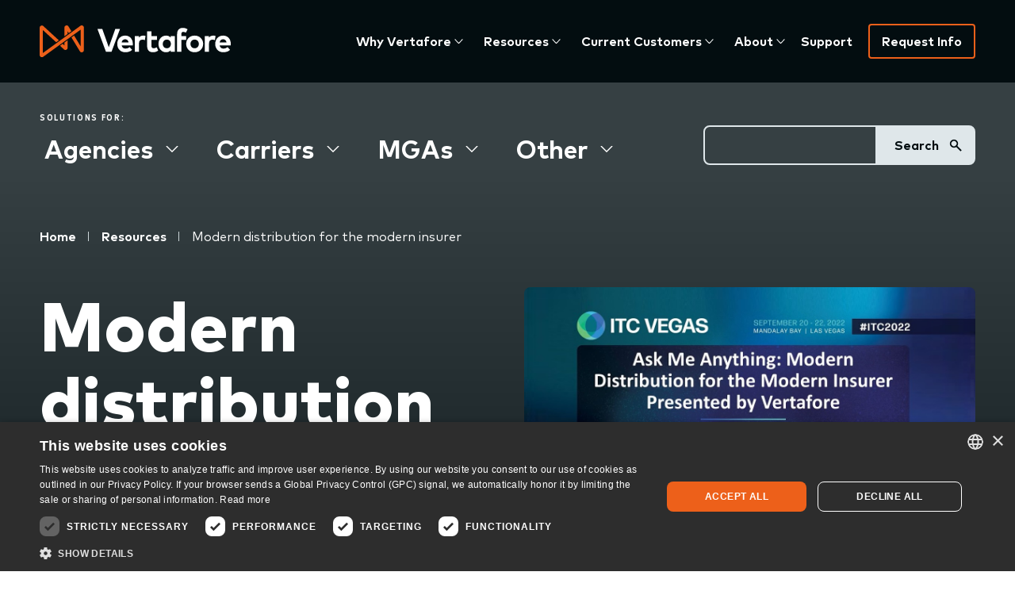

--- FILE ---
content_type: text/html; charset=UTF-8
request_url: https://www.vertafore.com/resources/blog/modern-distribution-modern-insurer
body_size: 28833
content:
 <!DOCTYPE html>
<html lang="en" dir="ltr" prefix="content: http://purl.org/rss/1.0/modules/content/  dc: http://purl.org/dc/terms/  foaf: http://xmlns.com/foaf/0.1/  og: http://ogp.me/ns#  rdfs: http://www.w3.org/2000/01/rdf-schema#  schema: http://schema.org/  sioc: http://rdfs.org/sioc/ns#  sioct: http://rdfs.org/sioc/types#  skos: http://www.w3.org/2004/02/skos/core#  xsd: http://www.w3.org/2001/XMLSchema# ">
  <head>
    <meta charset="utf-8" />
<meta name="description" content="Competitive, successful insurers are creating a modern, consumer-centric experience. This session at ITC Vegas 2022 offers insights for insurance carriers to keep up in a digital world." />
<link rel="canonical" href="https://www.vertafore.com/resources/blog/modern-distribution-modern-insurer" />
<meta property="og:site_name" content="Vertafore" />
<meta property="og:type" content="Resource" />
<meta property="og:url" content="https://www.vertafore.com/resources/blog/modern-distribution-modern-insurer" />
<meta property="og:title" content="Modern distribution for the modern insurer | Vertafore" />
<meta property="og:image" content="https://www.vertafore.com/sites/default/files/styles/open_graph_large/public/images/media/ITC-2022-Slide-1200x630.jpg?h=ec041e41&amp;itok=EtAG5n1H" />
<meta name="twitter:card" content="summary" />
<meta name="twitter:site" content="@vertafore" />
<meta name="twitter:title" content="Modern distribution for the modern insurer | Vertafore" />
<meta name="twitter:creator" content="@vertafore" />
<meta name="twitter:image" content="https://www.vertafore.com/sites/default/files/styles/open_graph_large/public/images/media/ITC-2022-Slide-1200x630.jpg?h=ec041e41&amp;itok=EtAG5n1H" />
<meta name="Generator" content="Drupal 10 (https://www.drupal.org)" />
<meta name="MobileOptimized" content="width" />
<meta name="HandheldFriendly" content="true" />
<meta name="viewport" content="width=device-width, initial-scale=1.0" />
<link rel="icon" href="/themes/custom/vertafore/images/favicons/favicon.ico" type="image/vnd.microsoft.icon" />


    <link rel="apple-touch-icon" sizes="180x180" href="/themes/custom/vertafore/images/favicons/apple-touch-icon.png" />
    <link rel="icon" type="image/png" sizes="32x32" href="/themes/custom/vertafore/images/favicons/favicon-32x32.png" />
    <link rel="icon" type="image/png" sizes="16x16" href="/themes/custom/vertafore/images/favicons/favicon-16x16.png" />
    <link rel="manifest" href="/themes/custom/vertafore/images/favicons/site.webmanifest" />
    <link rel="mask-icon" href="/themes/custom/vertafore/images/favicons/safari-pinned-tab.svg" color="#ed601a" />
    <meta name="msapplication-TileColor" content="#030d10" />
    <meta name="msapplication-config" content="/themes/custom/vertafore/images/favicons/browserconfig.xml" />
    <meta name="theme-color" content="#030d10" />

    <title>Modern distribution for the modern insurer | Vertafore</title>
    <link rel="stylesheet" media="all" href="/modules/contrib/ajax_loader/css/throbber-general.css?t99wvb" />
<link rel="stylesheet" media="all" href="/core/themes/stable9/css/core/components/progress.module.css?t99wvb" />
<link rel="stylesheet" media="all" href="/core/themes/stable9/css/core/components/ajax-progress.module.css?t99wvb" />
<link rel="stylesheet" media="all" href="/core/themes/stable9/css/system/components/align.module.css?t99wvb" />
<link rel="stylesheet" media="all" href="/core/themes/stable9/css/system/components/fieldgroup.module.css?t99wvb" />
<link rel="stylesheet" media="all" href="/core/themes/stable9/css/system/components/container-inline.module.css?t99wvb" />
<link rel="stylesheet" media="all" href="/core/themes/stable9/css/system/components/clearfix.module.css?t99wvb" />
<link rel="stylesheet" media="all" href="/core/themes/stable9/css/system/components/details.module.css?t99wvb" />
<link rel="stylesheet" media="all" href="/core/themes/stable9/css/system/components/hidden.module.css?t99wvb" />
<link rel="stylesheet" media="all" href="/core/themes/stable9/css/system/components/item-list.module.css?t99wvb" />
<link rel="stylesheet" media="all" href="/core/themes/stable9/css/system/components/js.module.css?t99wvb" />
<link rel="stylesheet" media="all" href="/core/themes/stable9/css/system/components/nowrap.module.css?t99wvb" />
<link rel="stylesheet" media="all" href="/core/themes/stable9/css/system/components/position-container.module.css?t99wvb" />
<link rel="stylesheet" media="all" href="/core/themes/stable9/css/system/components/reset-appearance.module.css?t99wvb" />
<link rel="stylesheet" media="all" href="/core/themes/stable9/css/system/components/resize.module.css?t99wvb" />
<link rel="stylesheet" media="all" href="/core/themes/stable9/css/system/components/system-status-counter.css?t99wvb" />
<link rel="stylesheet" media="all" href="/core/themes/stable9/css/system/components/system-status-report-counters.css?t99wvb" />
<link rel="stylesheet" media="all" href="/core/themes/stable9/css/system/components/system-status-report-general-info.css?t99wvb" />
<link rel="stylesheet" media="all" href="/core/themes/stable9/css/system/components/tablesort.module.css?t99wvb" />
<link rel="stylesheet" media="all" href="/core/themes/stable9/css/filter/filter.caption.css?t99wvb" />
<link rel="stylesheet" media="all" href="/core/themes/stable9/css/media/filter.caption.css?t99wvb" />
<link rel="stylesheet" media="all" href="/core/themes/stable9/css/media/oembed.formatter.css?t99wvb" />
<link rel="stylesheet" media="all" href="/core/themes/stable9/css/views/views.module.css?t99wvb" />
<link rel="stylesheet" media="all" href="/modules/contrib/ajax_loader/css/wave.css?t99wvb" />
<link rel="stylesheet" media="all" href="/modules/contrib/extlink/css/extlink.css?t99wvb" />
<link rel="stylesheet" media="all" href="/modules/contrib/paragraphs/css/paragraphs.unpublished.css?t99wvb" />
<link rel="stylesheet" media="all" href="https://fonts.googleapis.com/css2?family=Inter:wght@100;200;300;400;500;600;700;800;900&amp;display=swap" />
<link rel="stylesheet" media="all" href="/themes/contrib/prototype/components/00-base/colors.css?t99wvb" />
<link rel="stylesheet" media="all" href="/themes/contrib/prototype/components/00-base/spacing.css?t99wvb" />
<link rel="stylesheet" media="all" href="/themes/contrib/prototype/components/00-base/typography.css?t99wvb" />
<link rel="stylesheet" media="all" href="/themes/contrib/prototype/components/01-elements/reset.css?t99wvb" />
<link rel="stylesheet" media="all" href="/themes/contrib/prototype/components/01-elements/forms.css?t99wvb" />
<link rel="stylesheet" media="all" href="/themes/contrib/prototype/components/01-elements/headings.css?t99wvb" />
<link rel="stylesheet" media="all" href="/themes/contrib/prototype/components/01-elements/links.css?t99wvb" />
<link rel="stylesheet" media="all" href="/themes/contrib/prototype/components/01-elements/lists.css?t99wvb" />
<link rel="stylesheet" media="all" href="/themes/contrib/prototype/components/01-elements/media.css?t99wvb" />
<link rel="stylesheet" media="all" href="/themes/contrib/prototype/components/01-elements/page.css?t99wvb" />
<link rel="stylesheet" media="all" href="/themes/contrib/prototype/components/01-elements/tables.css?t99wvb" />
<link rel="stylesheet" media="all" href="/themes/contrib/prototype/components/01-elements/text.css?t99wvb" />
<link rel="stylesheet" media="all" href="/themes/contrib/prototype/components/01-elements/layout.css?t99wvb" />
<link rel="stylesheet" media="all" href="/themes/contrib/prototype/components/04-regions/site-branding/site-branding.css?t99wvb" />
<link rel="stylesheet" media="all" href="/themes/contrib/prototype/components/04-regions/site-footer/site-footer.css?t99wvb" />
<link rel="stylesheet" media="all" href="/themes/contrib/prototype/components/04-regions/site-header/site-header.css?t99wvb" />
<link rel="stylesheet" media="screen" href="/themes/custom/vertafore/build/components/billboard/billboard.component.css?t99wvb" />
<link rel="stylesheet" media="screen" href="/themes/custom/vertafore/build/components/bottom-footer/bottom-footer.component.css?t99wvb" />
<link rel="stylesheet" media="screen" href="/themes/custom/vertafore/build/components/breadcrumbs/breadcrumbs.component.css?t99wvb" />
<link rel="stylesheet" media="screen" href="/themes/custom/vertafore/build/components/contact/contact.component.css?t99wvb" />
<link rel="stylesheet" media="screen" href="/themes/custom/vertafore/build/components/footer/footer.component.css?t99wvb" />
<link rel="stylesheet" media="screen" href="/themes/custom/vertafore/build/components/header/header.css?t99wvb" />
<link rel="stylesheet" media="screen" href="/themes/custom/vertafore/build/components/resource/resource.component.css?t99wvb" />
<link rel="stylesheet" media="screen" href="/themes/custom/vertafore/build/components/secondary-header/secondary-header.component.css?t99wvb" />
<link rel="stylesheet" media="screen" href="/themes/custom/vertafore/build/components/text/text.component.css?t99wvb" />
<link rel="stylesheet" media="screen" href="/themes/custom/vertafore/build/libraries/global/global.css?t99wvb" />
<link rel="stylesheet" media="print" href="/themes/custom/vertafore/build/libraries/global/print.css?t99wvb" />

    <script type="application/json" data-drupal-selector="drupal-settings-json">{"path":{"baseUrl":"\/","pathPrefix":"","currentPath":"node\/1510","currentPathIsAdmin":false,"isFront":false,"currentLanguage":"en"},"pluralDelimiter":"\u0003","suppressDeprecationErrors":true,"ajaxPageState":{"libraries":"[base64]","theme":"vertafore","theme_token":null},"ajaxTrustedUrl":{"\/search\/results":true},"gtag":{"tagId":"","consentMode":false,"otherIds":[],"events":[],"additionalConfigInfo":[]},"gtm":{"tagId":null,"settings":{"data_layer":"dataLayer","include_classes":false,"allowlist_classes":"google\nnonGooglePixels\nnonGoogleScripts\nnonGoogleIframes","blocklist_classes":"customScripts\ncustomPixels","include_environment":false,"environment_id":"","environment_token":""},"tagIds":["GTM-5SDK8K4"]},"ajaxLoader":{"markup":"\u003Cdiv class=\u0022ajax-throbber sk-wave\u0022\u003E\n              \u003Cdiv class=\u0022sk-wave-rect\u0022\u003E\u003C\/div\u003E\n              \u003Cdiv class=\u0022sk-wave-rect\u0022\u003E\u003C\/div\u003E\n              \u003Cdiv class=\u0022sk-wave-rect\u0022\u003E\u003C\/div\u003E\n              \u003Cdiv class=\u0022sk-wave-rect\u0022\u003E\u003C\/div\u003E\n            \u003C\/div\u003E","hideAjaxMessage":false,"alwaysFullscreen":false,"throbberPosition":"body"},"data":{"extlink":{"extTarget":true,"extTargetAppendNewWindowDisplay":false,"extTargetAppendNewWindowLabel":"(opens in a new window)","extTargetNoOverride":false,"extNofollow":true,"extTitleNoOverride":false,"extNoreferrer":true,"extFollowNoOverride":false,"extClass":"0","extLabel":"(link is external)","extImgClass":false,"extSubdomains":false,"extExclude":"","extInclude":"(\\.pdf)","extCssExclude":"","extCssInclude":"","extCssExplicit":"","extAlert":false,"extAlertText":"This link will take you to an external web site. We are not responsible for their content.","extHideIcons":false,"mailtoClass":"0","telClass":"","mailtoLabel":"(link sends email)","telLabel":"(link is a phone number)","extUseFontAwesome":false,"extIconPlacement":"append","extPreventOrphan":false,"extFaLinkClasses":"fa fa-external-link","extFaMailtoClasses":"fa fa-envelope-o","extAdditionalLinkClasses":"","extAdditionalMailtoClasses":"","extAdditionalTelClasses":"","extFaTelClasses":"fa fa-phone","allowedDomains":null,"extExcludeNoreferrer":""}},"user":{"uid":0,"permissionsHash":"117353fbdc1d0ceac1d8bd7ef0e6060fe57a177c93e8bc60700eb68adf43f87c"}}</script>
<script src="/core/assets/vendor/jquery/jquery.min.js?v=3.7.1"></script>
<script src="/core/assets/vendor/once/once.min.js?v=1.0.1"></script>
<script src="/core/misc/drupalSettingsLoader.js?v=10.6.2"></script>
<script src="/core/misc/drupal.js?v=10.6.2"></script>
<script src="/core/misc/drupal.init.js?v=10.6.2"></script>
<script src="/modules/contrib/google_tag/js/gtag.js?t99wvb"></script>
<script src="/modules/contrib/google_tag/js/gtm.js?t99wvb"></script>
<script src="/themes/custom/vertafore/build/libraries/table-wrapper/table-wrapper.js?v=1.0.x"></script>
<script src="/themes/custom/vertafore/build/libraries/global/global.js?v=1.0.x"></script>

  </head>
  <body class="background--dark path-node page-node-type-resource">
    <a href="#main-content" class="visually-hidden focusable skip-link">
      Skip to main content
    </a>
    <noscript><iframe src="https://www.googletagmanager.com/ns.html?id=GTM-5SDK8K4"
                  height="0" width="0" style="display:none;visibility:hidden"></iframe></noscript>

      <div class="dialog-off-canvas-main-canvas" data-off-canvas-main-canvas>
    <div class="layout-container header__outer-wrapper">
  

  <div class="notification-message">
    
  </div>

<header class="header" role="banner">
<!-- RTP tag -->

<script type='text/javascript'>

(function(c,h,a,f,i,l,e){c[a]=c[a]||function(){(c[a].q=c[a].q||[]).push(arguments)};

c[a].a=i;c[a].l=l;c[a].e=e;var g=h.createElement("script");g.async=true;g.type="text/javascript";

g.src=f+'?aid='+i;var b=h.getElementsByTagName("script")[0];b.parentNode.insertBefore(g,b);

})(window,document,"rtp","//abrtp1-cdn.marketo.com/rtp-api/v1/rtp.js","vertaforeinc0");

rtp('send','view');

rtp('get', 'campaign',true);

</script>

<!-- End of RTP tag -->
  <div class="header__inner l--offset l--constrained">

    <div class="header__logo">


      <a href="/" title="Home" rel="home"     
  
  
  
  
 class="logo"
>
      <img src="/themes/custom/vertafore/logo.svg" alt=" logo" class="logo__image" >
  </a>
    </div>

<div>
    <input type="checkbox" id="nav-trigger" class="nav-trigger js-mobile-nav-trigger" value="expanded" aria-label="Main menu" />

    <label for="nav-trigger" class="nav-trigger-label">
      <span>Menu</span>
      <span class="nav-trigger__icon--wrapper">
        <svg width="18" height="16" viewBox="0 0 18 16" fill="none" xmlns="http://www.w3.org/2000/svg" class="nav-trigger__icon nav-trigger__icon--expand"><path d="M0.444336 8H17.5554" stroke="#030D10" stroke-width="2" stroke-linejoin="round"/><path d="M0.444336 1.88892H17.5554" stroke="#030D10" stroke-width="2" stroke-linejoin="round"/><path d="M0.444336 14.1111H17.5554" stroke="#030D10" stroke-width="2" stroke-linejoin="round"/></svg>

        <svg width="18" height="16" viewBox="0 0 18 16" xmlns="http://www.w3.org/2000/svg" class="nav-trigger__icon nav-trigger__icon--collapse"><g stroke="#030D10" stroke-width="2" fill="none" fill-rule="evenodd" stroke-linejoin="round"><path d="m2.95 13.939 12.1-12.1M2.95 1.839l12.1 12.1"/></g></svg>
      </span>
    </label>

    <div class="header__site-navigation">
      <div class="header__menu-main">
        

<nav id="main-navigation"  id="block-vertafore-main-menu" class="site-header__menu-main" role='navigation'  aria-label="Main navigation" >

  <div class="visually-hidden">
    Press Enter to activate a submenu, down arrow to access the items and Escape to close the submenu.
  </div>
  
    

      
        <ul  class="menu menu--main" data-depth="0">
    
      <li  class="menu__item menu__item--expanded">
        <button class="menu__link" data-plugin-id="menu-link-content3b33ae59-e340-4ede-b304-f46f1f45283e" type="button">Why Vertafore</button>
                          <ul  class="menu menu--main" data-depth="1">
    
      <li  class="menu__item">
        <a href="/ai-at-vertafore" class="menu__link" data-plugin-id="menu-link-content4174c8aa-e4e2-4e10-bf05-983b5d5c825d" data-drupal-link-system-path="node/2298">AI at Vertafore</a>
              </li>
    
      <li  class="menu__item">
        <a href="/we-win-when-you-do" class="menu__link" data-plugin-id="menu-link-contente1e8c447-a918-4c89-a000-3c6b4b960595" data-drupal-link-system-path="node/1733">Customer Success</a>
              </li>
    
      <li  class="menu__item">
        <a href="/why-vertafore/orange-partner-program" class="menu__link" data-plugin-id="menu-link-content0030483d-d6bb-4780-a335-b548e0c80840" data-drupal-link-system-path="node/1131">Orange Partners</a>
              </li>
    
      <li  class="menu__item">
        <a href="/why-vertafore/associations-networks" class="menu__link" data-plugin-id="menu-link-content60b99572-5792-4aef-bcbb-bf4fcc936609" data-drupal-link-system-path="node/1118">Associations &amp; Networks</a>
              </li>
    
      <li  class="menu__item">
        <a href="/why-vertafore/netvu" class="menu__link" data-plugin-id="menu-link-content3297c731-b0c4-4e95-99d3-e64b83a5f9a6" data-drupal-link-system-path="node/1164">NetVU</a>
              </li>
    
      <li  class="menu__item">
        <a href="/products" class="menu__link" data-plugin-id="menu-link-content9a59873e-84a0-470f-b063-0ff4b8c071f9" data-drupal-link-system-path="node/1111">Product List A-Z</a>
              </li>
        </ul>
  
              </li>
    
      <li  class="menu__item menu__item--expanded">
        <button class="menu__link" data-plugin-id="menu-link-contentf28db8fd-5b10-4113-aeec-bee5346d4e55" type="button">Resources</button>
                          <ul  class="menu menu--main" data-depth="1">
    
      <li  class="menu__item">
        <a href="/about/blog" class="menu__link" data-plugin-id="menu-link-contentee729ec6-af55-4ec5-86eb-63fcaf2c2dd8">Blog</a>
              </li>
    
      <li  class="menu__item">
        <a href="/resources?resource_type=14" class="menu__link" data-plugin-id="menu-link-contenta2e13fbc-6b6b-4efa-9bd7-c84071e70398" data-drupal-link-query="{&quot;resource_type&quot;:&quot;14&quot;}" data-drupal-link-system-path="node/18">Brochures &amp; Data Sheets</a>
              </li>
    
      <li  class="menu__item">
        <a href="/resources?resource_type=15" class="menu__link" data-plugin-id="menu-link-content334a251b-433f-41f6-8d63-1ee81a6d804e" data-drupal-link-query="{&quot;resource_type&quot;:&quot;15&quot;}" data-drupal-link-system-path="node/18">Connectivity Lists</a>
              </li>
    
      <li  class="menu__item">
        <a href="/resources/customer-stories" class="menu__link" data-plugin-id="menu-link-contentdba218fe-104e-45ce-87c0-d4e1aa1585c3" data-drupal-link-system-path="node/2136">Customer Stories</a>
              </li>
    
      <li  class="menu__item">
        <a href="/resources?resource_type=68" class="menu__link" data-plugin-id="menu-link-content14d7384d-f33f-4b75-a38b-0cffa4a7adce" data-drupal-link-query="{&quot;resource_type&quot;:&quot;68&quot;}" data-drupal-link-system-path="node/18">eBooks &amp; Whitepapers</a>
              </li>
    
      <li  class="menu__item">
        <a href="/resources?resource_type=17" class="menu__link" data-plugin-id="menu-link-content8c16734b-5aa1-454e-b49c-bcb152d0d935" data-drupal-link-query="{&quot;resource_type&quot;:&quot;17&quot;}" data-drupal-link-system-path="node/18">Infographics</a>
              </li>
    
      <li  class="menu__item">
        <a href="https://www.vertafore.com/glossary" title="Insurance Glossary" class="menu__link" data-plugin-id="menu-link-content7864f3f7-3f99-49e2-b3ad-195f14ea9337">Insurance Glossary</a>
              </li>
    
      <li  class="menu__item">
        <a href="/channelorange-podcasts" class="menu__link" data-plugin-id="menu-link-content6ac8f9f2-cde1-4c96-b92c-a82bac67220e">Podcasts</a>
              </li>
    
      <li  class="menu__item">
        <a href="/resources?resource_type=21" class="menu__link" data-plugin-id="menu-link-contentae870456-d13f-4f06-a379-979852c37383" data-drupal-link-query="{&quot;resource_type&quot;:&quot;21&quot;}" data-drupal-link-system-path="node/18">Product Demos</a>
              </li>
    
      <li  class="menu__item">
        <a href="/resources/videos" class="menu__link" data-plugin-id="menu-link-content0cd7d309-d13b-42a5-b7b0-064d424b1d75" data-drupal-link-system-path="node/26">Videos</a>
              </li>
    
      <li  class="menu__item">
        <a href="/resources?resource_type=661" class="menu__link" data-plugin-id="menu-link-contente9e727d3-2fe7-4456-bd51-7766d4a80d2e" data-drupal-link-query="{&quot;resource_type&quot;:&quot;661&quot;}" data-drupal-link-system-path="node/18">Webinars</a>
              </li>
    
      <li  class="menu__item">
        <a href="/resources" class="menu__link" data-plugin-id="menu-link-contentca97dc57-61b9-4977-b768-f8a383b9b523" data-drupal-link-system-path="node/18">All Resources</a>
              </li>
        </ul>
  
              </li>
    
      <li  class="menu__item menu__item--expanded">
        <button class="menu__link" data-plugin-id="menu-link-contentef278ced-cd9c-49ab-a75e-49127834da6d" type="button">Current Customers</button>
                          <ul  class="menu menu--main" data-depth="1">
    
      <li  class="menu__item">
        <a href="https://accelerate.netvu.org/event/2026/home" class="menu__link" data-plugin-id="menu-link-content46e43fc0-273f-4816-9c82-1692b8f34ef0">Accelerate 2026</a>
              </li>
    
      <li  class="menu__item">
        <a href="https://support.vertafore.com/vf_VertaforeLogin" class="menu__link" target="_blank" data-plugin-id="menu-link-content9bd17853-d325-4d0d-a711-2b6fbcd3ad96">MyVertafore</a>
              </li>
    
      <li  class="menu__item">
        <a href="/current-customers/product-logins" class="menu__link" data-plugin-id="menu-link-content60fb208f-5981-4789-a69c-01c122e1e5d4" data-drupal-link-system-path="node/1123">Product logins</a>
              </li>
    
      <li  class="menu__item">
        <a href="/current-customers/trust-center" class="menu__link" data-plugin-id="menu-link-content208b67df-651f-4b1d-91ab-f098eb7202fe" data-drupal-link-system-path="node/1226">Trust Center</a>
              </li>
    
      <li  class="menu__item">
        <a href="https://support.vertafore.com/vf_VertaforeLogin" class="menu__link" target="_blank" data-plugin-id="menu-link-content15289a0a-1b22-492f-8d60-ce15a87ab675">Support</a>
              </li>
    
      <li  class="menu__item">
        <a href="https://university.vertafore.com/" target="_blank" class="menu__link" data-plugin-id="menu-link-content77373854-e356-46a2-93e4-55a25ec89719">Vertafore University</a>
              </li>
    
      <li  class="menu__item">
        <a href="/current-customers/did-you-know-video-library" class="menu__link" data-plugin-id="menu-link-content7936d05b-6337-4f1e-923b-378107db08a2" data-drupal-link-system-path="node/1295">Did You Know? Video Library</a>
              </li>
        </ul>
  
              </li>
    
      <li  class="menu__item menu__item--expanded">
        <button class="menu__link" data-plugin-id="menu-link-contentde67825d-8975-4ecb-be5a-13153c4a27ec" type="button">About</button>
                          <ul  class="menu menu--main" data-depth="1">
    
      <li  class="menu__item">
        <a href="/blog" class="menu__link" data-plugin-id="menu-link-contentafee11dd-f254-4af3-a3c1-d621e3f5126d" data-drupal-link-system-path="node/39">Blog</a>
              </li>
    
      <li  class="menu__item">
        <a href="/about/our-story" class="menu__link" data-plugin-id="menu-link-content2c876874-70b9-4992-8224-40a07353f515" data-drupal-link-system-path="node/1124">Our Story</a>
              </li>
    
      <li  class="menu__item">
        <a href="/about/life-vertafore" class="menu__link" data-plugin-id="menu-link-content07e6ea07-0d81-48b5-8798-8a3a24ff0006" data-drupal-link-system-path="node/1132">Life at Vertafore</a>
              </li>
    
      <li  class="menu__item">
        <a href="/about/vertafore-way" class="menu__link" data-plugin-id="menu-link-contente3c15596-134c-4274-af48-3f33e0adfd83" data-drupal-link-system-path="node/1133">The Vertafore Way</a>
              </li>
    
      <li  class="menu__item">
        <a href="/about/leadership-team" class="menu__link" data-plugin-id="menu-link-content430580ba-ab93-4acd-9bae-64a51861b42a" data-drupal-link-system-path="node/1130">Leadership Team</a>
              </li>
    
      <li  class="menu__item">
        <a href="/about/events" class="menu__link" data-plugin-id="menu-link-content588828cd-bbc0-4137-8c8c-c90582061ea9" data-drupal-link-system-path="node/36">Events</a>
              </li>
    
      <li  class="menu__item">
        <a href="/about/press-releases" class="menu__link" data-plugin-id="menu-link-contentd1283370-78ec-4720-86d8-d5c34f754aed" data-drupal-link-system-path="node/1254">Press Releases</a>
              </li>
    
      <li  class="menu__item">
        <a href="/about/in-the-news" class="menu__link" data-plugin-id="menu-link-contenteed565e7-1a1c-4cc8-a62f-a6079858a621" data-drupal-link-system-path="node/1251">In the News</a>
              </li>
    
      <li  class="menu__item">
        <a href="/awards" class="menu__link" data-plugin-id="menu-link-content3984632b-9312-4d3d-a333-94dd292adc41" data-drupal-link-system-path="node/1134">Awards</a>
              </li>
    
      <li  class="menu__item">
        <a href="/about/locations" class="menu__link" data-plugin-id="menu-link-content69ddfaab-2c6f-4bd8-a8d4-22b346868681" data-drupal-link-system-path="node/1129">Locations</a>
              </li>
    
      <li  class="menu__item">
        <a href="/about/join-our-team" class="menu__link" data-plugin-id="menu-link-content056e14b5-72c0-4d49-ad8c-7e21e7bc2a00" data-drupal-link-system-path="node/1128">Join Our Team</a>
              </li>
        </ul>
  
              </li>
    
      <li  class="menu__item">
        <a href="https://support.vertafore.com/vf_VertaforeLogin" class="menu__link" target="_blank" data-plugin-id="menu-link-content0c9d69c0-02f4-4007-9c66-96dd3d4ffe0a">Support</a>
              </li>
    
      <li  class="menu__item">
        <a href="/request-info" class="menu__link" data-plugin-id="menu-link-contentd831b0e8-655a-4b13-83c3-62186099e5fb" data-drupal-link-system-path="node/1159">Request Info</a>
              </li>
        </ul>
  


  </nav>

      </div>
    </div>

    </div>

  </div>
</header>

  

<header class="secondary-header" role="banner">
  <div class="secondary-header__inner l--offset l--constrained">



    <div class="secondary-header-nav__wrapper">
      <div class="secondary-header-nav__label">Solutions for:</div>
      
<nav  id="block-submenu" role='navigation'  aria-label="Sub Menu" >
	
		

			
        <ul  class="menu menu--sub-menu" data-depth="0">
          <li  class="menu__item menu__item--expanded">
        <button class="menu__link" data-plugin-id="menu-link-contentf61a02fc-164a-4546-a74e-d0f82e191dcf" type="button">Agencies</button>
                          <ul  class="menu menu--sub-menu" data-depth="1">
          <li  class="menu__item menu__item--expanded">
        <span class="menu__link" data-plugin-id="menu-link-content3b7a2b95-3149-46ff-8ec7-b62850bdb111">Manage Your Agency</span>
                          <ul  class="menu menu--sub-menu" data-depth="2">
          <li  class="menu__item">
        <a href="/products/agency-management-software/ams360" class="menu__link" data-plugin-id="menu-link-content4a38d4c2-3e3d-43d8-b0a4-569c639a1a93" data-drupal-link-system-path="node/2009">AMS360</a>
              </li>
          <li  class="menu__item">
        <a href="/products/insurance-management-software/qqcatalyst" class="menu__link" data-plugin-id="menu-link-contentac6899d8-1b83-416a-a5c7-b84757d69378" data-drupal-link-system-path="node/2092">QQCatalyst</a>
              </li>
          <li  class="menu__item">
        <a href="/products/sagitta" class="menu__link" data-plugin-id="menu-link-contentb94c09f0-352b-4d79-a233-c898943fec6c" data-drupal-link-system-path="node/49">Sagitta</a>
              </li>
          <li  class="menu__item">
        <a href="/products/benefit-management/benefitpoint" class="menu__link" data-plugin-id="menu-link-content6bec3088-d0be-40f9-b461-c4efab44b157" data-drupal-link-system-path="node/2168">BenefitPoint</a>
              </li>
          <li  class="menu__item">
        <a href="/products/worksmart" class="menu__link" data-plugin-id="menu-link-content9429d09b-1ceb-4808-acfa-58a2d4778321" data-drupal-link-system-path="node/40">WorkSmart</a>
              </li>
        </ul>
  
              </li>
          <li  class="menu__item menu__item--expanded">
        <span class="menu__link" data-plugin-id="menu-link-content6642367e-d3e4-45bb-8cb8-b83e597981d0">Engage your clients</span>
                          <ul  class="menu menu--sub-menu" data-depth="2">
          <li  class="menu__item">
        <a href="/products/sales-automation-software/agencyzoom" class="menu__link" data-plugin-id="menu-link-content66e8eb09-69f7-4934-9b54-b0a61172faca" data-drupal-link-system-path="node/60">AgencyZoom</a>
              </li>
          <li  class="menu__item">
        <a href="/products/client-portal/insurlink" class="menu__link" data-plugin-id="menu-link-contentb64cb564-8bf0-4107-a8f8-a6aab6fa87be" data-drupal-link-system-path="node/2033">InsurLink</a>
              </li>
        </ul>
  
              </li>
          <li  class="menu__item menu__item--expanded">
        <span class="menu__link" data-plugin-id="menu-link-content92e34b92-dd98-433f-bff8-bf7210cf4038">Credentialing &amp; Compliance</span>
                          <ul  class="menu menu--sub-menu" data-depth="2">
          <li  class="menu__item">
        <a href="/products/sircon-agencies" class="menu__link" data-plugin-id="menu-link-content4fc02b64-c152-43af-87f4-db4dd170b590" data-drupal-link-system-path="node/63">Sircon for Agencies</a>
              </li>
          <li  class="menu__item">
        <a href="/products/insurance-licensing/sircon-individuals" class="menu__link" data-plugin-id="menu-link-content0014569b-d08d-472f-8c69-2e4a06161dc0" data-drupal-link-system-path="node/64">Sircon for Individuals</a>
              </li>
          <li  class="menu__item">
        <a href="/products/insurance-regulatory-compliance/sircon-managed-services" title="Sircon Managed Services" class="menu__link" data-plugin-id="menu-link-content27c81a45-4f06-47fc-8270-7b85df7cb19b">Sircon Managed Services</a>
              </li>
        </ul>
  
              </li>
          <li  class="menu__item menu__item--expanded">
        <span class="menu__link" data-plugin-id="menu-link-content16de0b30-17e9-4b7a-afe9-79fbdb163c81">Leverage analytics &amp; industry insights </span>
                          <ul  class="menu menu--sub-menu" data-depth="2">
          <li  class="menu__item">
        <a href="/products/insurance-knowledge-base/referenceconnect" class="menu__link" data-plugin-id="menu-link-content5f2db482-362c-4110-8f29-a416e9dcc307" data-drupal-link-system-path="node/2071">ReferenceConnect</a>
              </li>
          <li  class="menu__item">
        <a href="/products/insurance-analytics-tool/riskmatch" class="menu__link" data-plugin-id="menu-link-content3f315d8a-dc09-4371-bd6d-23282bf765f9" data-drupal-link-system-path="node/2056">RiskMatch for Agencies &amp; Brokers</a>
              </li>
          <li  class="menu__item">
        <a href="/products/riskmatch-benefits" class="menu__link" data-plugin-id="menu-link-content1b08d6fd-b427-4237-b21c-860b86187063" data-drupal-link-system-path="node/52">RiskMatch for Benefits</a>
              </li>
        </ul>
  
              </li>
          <li  class="menu__item menu__item--expanded">
        <span class="menu__link" data-plugin-id="menu-link-content7e3b6fe4-9b5d-4728-85b5-3af121885c03">Rating, Quoting &amp; Connectivity</span>
                          <ul  class="menu menu--sub-menu" data-depth="2">
          <li  class="menu__item">
        <a href="/products/commercial-rater/commercial-submissions" class="menu__link" data-plugin-id="menu-link-content80e5e191-0016-46e0-a124-8593ae607e90" data-drupal-link-system-path="node/2094">Commercial Submissions</a>
              </li>
          <li  class="menu__item">
        <a href="/products/insurance-comparative-rater/pl-rating" class="menu__link" data-plugin-id="menu-link-content791c9523-d63a-4d95-a2e4-918d145b5603" data-drupal-link-system-path="node/2025">PL Rating</a>
              </li>
        </ul>
  
              </li>
          <li  class="menu__item">
        <a href="https://www.vertafore.com/agencyone" class="menu__link" data-plugin-id="menu-link-contente9c20882-92ae-4c84-ab98-198d11551831">Meet AgencyOne</a>
              </li>
        </ul>
  
              </li>
          <li  class="menu__item menu__item--expanded">
        <button class="menu__link" data-plugin-id="menu-link-contentcb05ec4c-7bef-412e-9ec6-ed19f9016d11" type="button">Carriers</button>
                          <ul  class="menu menu--sub-menu" data-depth="1">
          <li  class="menu__item menu__item--expanded">
        <span class="menu__link" data-plugin-id="menu-link-content3a2d7615-bf3f-4468-97d2-e899f2d49341">Distribution Management</span>
                          <ul  class="menu menu--sub-menu" data-depth="2">
          <li  class="menu__item">
        <a href="/products/insurance-distribution-management/sircon-carriers" class="menu__link" data-plugin-id="menu-link-content12c6cf62-c65a-4a71-bbac-9ee01adc7124" data-drupal-link-system-path="node/1116">Sircon for Carriers</a>
              </li>
          <li  class="menu__item">
        <a href="/products/insurance-commission-tracking-software/sircon-compensation" class="menu__link" data-plugin-id="menu-link-contente2b74ca4-958e-4752-ab41-216ead1dc9e6" data-drupal-link-system-path="node/72">Sircon Compensation</a>
              </li>
          <li  class="menu__item">
        <a href="/products/producer-onboarding-software/sircon-onboarding-and-self-service" class="menu__link" data-plugin-id="menu-link-contentc455db21-02a1-4ef2-b95b-72d7d85b071f" data-drupal-link-system-path="node/71">Sircon Onboarding and Self-Service</a>
              </li>
          <li  class="menu__item">
        <a href="/products/insurance-compliance-software/sircon-producer-central" class="menu__link" data-plugin-id="menu-link-content95c3c1a8-7bd4-4738-9b75-280ad9045a53" data-drupal-link-system-path="node/70">Sircon Producer Central</a>
              </li>
          <li  class="menu__item">
        <a href="/products/insurance-bpo/sircon-managed-services" class="menu__link" data-plugin-id="menu-link-content3e83c7af-4867-4d57-adab-902de89c740c" data-drupal-link-system-path="node/1440">Sircon Managed Services</a>
              </li>
        </ul>
  
              </li>
          <li  class="menu__item menu__item--expanded">
        <span class="menu__link" data-plugin-id="menu-link-contentc2e257ca-bb74-49ab-8153-24ecdeefe94d">Data and information management</span>
                          <ul  class="menu menu--sub-menu" data-depth="2">
          <li  class="menu__item">
        <a href="/products/knowledge-management-software/referenceconnect-carriers-mgas" class="menu__link" data-plugin-id="menu-link-contentbe5bfbcd-314e-4e28-8cab-44c811c2a0b2" data-drupal-link-system-path="node/78">ReferenceConnect for Carriers and MGAs</a>
              </li>
          <li  class="menu__item">
        <a href="/products/data-insights/riskmatch-carriers" class="menu__link" data-plugin-id="menu-link-content36d1b80c-32f7-4bf1-8bd3-3ba36f711c95" data-drupal-link-system-path="node/77">RiskMatch for Carriers</a>
              </li>
          <li  class="menu__item">
        <a href="https://www.vertafore.com/solutions/data-analytics" class="menu__link" data-plugin-id="menu-link-content6f0f5eae-ac70-4c08-b768-d88b3d9d3357">Data &amp; analytics for carriers</a>
              </li>
        </ul>
  
              </li>
          <li  class="menu__item menu__item--expanded">
        <span class="menu__link" data-plugin-id="menu-link-contentf8b50a64-dc30-4576-9b95-76360b6ce199">Rating and quoting</span>
                          <ul  class="menu menu--sub-menu" data-depth="2">
          <li  class="menu__item">
        <a href="https://www.vertafore.com/products/personal-lines-rater/pl-rating" class="menu__link" data-plugin-id="menu-link-contentb2f80802-ae2e-4782-9f5b-edc56d03ec15">PL Rating</a>
              </li>
          <li  class="menu__item">
        <a href="/products/commercial-rater/commercial-submissions" class="menu__link" data-plugin-id="menu-link-contenta8300054-4b57-4c4d-9bf8-598ddcbd28c6" data-drupal-link-system-path="node/2094">Commercial Submissions</a>
              </li>
        </ul>
  
              </li>
          <li  class="menu__item menu__item--expanded">
        <span class="menu__link" data-plugin-id="menu-link-content28e822e2-d5bc-4af3-ba1d-76bb698db06e">Workflow</span>
                          <ul  class="menu menu--sub-menu" data-depth="2">
          <li  class="menu__item">
        <a href="/products/insurance-document-management-system/imageright" class="menu__link" data-plugin-id="menu-link-contentcfbe10ab-707c-40af-899e-781322d62fd7" data-drupal-link-system-path="node/45">ImageRight</a>
              </li>
        </ul>
  
              </li>
          <li  class="menu__item menu__item--expanded">
        <span class="menu__link" data-plugin-id="menu-link-content3f848604-a5ee-4801-b108-23d6081eaacb">Connectivity</span>
                          <ul  class="menu menu--sub-menu" data-depth="2">
          <li  class="menu__item">
        <a href="/products/insurance-book-of-business/book-roll" class="menu__link" data-plugin-id="menu-link-contentf1b70bc1-56c3-42fe-a148-3ae08f6f42d0" data-drupal-link-system-path="node/73">Book Roll</a>
              </li>
          <li  class="menu__item">
        <a href="/products/insurance-transaction-software/transactnow" class="menu__link" data-plugin-id="menu-link-contentc11d9d0c-9e73-4f8e-ad89-611bf9ea1a21" data-drupal-link-system-path="node/74">TransactNOW</a>
              </li>
          <li  class="menu__item">
        <a href="/products/insurance-policy-details/carrier-mga-download" class="menu__link" data-plugin-id="menu-link-contente1c5b29d-a3dd-4ca6-83f8-0c03d8959f89" data-drupal-link-system-path="node/75">Carrier/MGA Download</a>
              </li>
        </ul>
  
              </li>
          <li  class="menu__item">
        <a href="/solutions-carriers" class="menu__link" data-plugin-id="menu-link-content36af41dd-c7f6-4477-b6e3-194ea6a1eccf">Carrier ecosystem</a>
              </li>
        </ul>
  
              </li>
          <li  class="menu__item menu__item--expanded">
        <button class="menu__link" data-plugin-id="menu-link-contentac213ac4-7608-4142-bd44-d3af3634ea8c" type="button">MGAs</button>
                          <ul  class="menu menu--sub-menu" data-depth="1">
          <li  class="menu__item menu__item--expanded">
        <span class="menu__link" data-plugin-id="menu-link-content004ae559-ccb2-44b6-b2cc-276acb078fc5">Manage Your MGA</span>
                          <ul  class="menu menu--sub-menu" data-depth="2">
          <li  class="menu__item">
        <a href="/products/mga-management-system/aim" class="menu__link" data-plugin-id="menu-link-contentf828b28c-0164-44a4-9b49-d8a25d387092" data-drupal-link-system-path="node/86">AIM</a>
              </li>
          <li  class="menu__item">
        <a href="/products/imageright" class="menu__link" data-plugin-id="menu-link-contentaa41b6ee-7229-4d3f-a78d-7a79bd5d23d9">ImageRight</a>
              </li>
          <li  class="menu__item">
        <a href="/products/policy-administration-system/mga-systems" class="menu__link" data-plugin-id="menu-link-content438a6089-e289-4eff-8105-70758391f1d9" data-drupal-link-system-path="node/1481">MGA Systems</a>
              </li>
          <li  class="menu__item">
        <a href="/products/underwriting-workbench/surefyre" class="menu__link" data-plugin-id="menu-link-contentaa308abc-32e7-48c7-8d46-a6b332b1d24a" data-drupal-link-system-path="node/2088">Surefyre</a>
              </li>
        </ul>
  
              </li>
          <li  class="menu__item menu__item--expanded">
        <span class="menu__link" data-plugin-id="menu-link-content2fa29e8b-73ec-41ff-bfba-d0e0012d9630">Analytics Tools and Industry Insights</span>
                          <ul  class="menu menu--sub-menu" data-depth="2">
          <li  class="menu__item">
        <a href="/products/knowledge-management-software/referenceconnect-carriers-mgas" class="menu__link" data-plugin-id="menu-link-content2c39b799-3a91-4c1d-b3d1-8d73bbe79c8f" data-drupal-link-system-path="node/78">ReferenceConnect for Carriers &amp; MGAs</a>
              </li>
          <li  class="menu__item">
        <a href="/products/data-insights/riskmatch-carriers" class="menu__link" data-plugin-id="menu-link-content91ebdfba-2e20-4165-b5c1-01aaa5744bd5" data-drupal-link-system-path="node/77">RiskMatch for Carriers</a>
              </li>
        </ul>
  
              </li>
          <li  class="menu__item menu__item--expanded">
        <span class="menu__link" data-plugin-id="menu-link-contentf9313d23-839f-4d68-b471-967cae6b5ac7">Credentialing and Compliance (for MGAs)</span>
                          <ul  class="menu menu--sub-menu" data-depth="2">
          <li  class="menu__item">
        <a href="/products/sircon-agencies" class="menu__link" data-plugin-id="menu-link-contenteeee3969-8b21-404a-a603-7457b3c446b4" data-drupal-link-system-path="node/63">Sircon for Agencies</a>
              </li>
          <li  class="menu__item">
        <a href="/products/insurance-licensing/sircon-individuals" class="menu__link" data-plugin-id="menu-link-contentfffe9638-e13e-41c8-a789-a5b21ae4f994" data-drupal-link-system-path="node/64">Sircon for Individuals</a>
              </li>
        </ul>
  
              </li>
          <li  class="menu__item menu__item--expanded">
        <span class="menu__link" data-plugin-id="menu-link-content6ced8f29-8102-48c2-a938-1f54d186c707">Rating and quoting</span>
                          <ul  class="menu menu--sub-menu" data-depth="2">
          <li  class="menu__item">
        <a href="/products/commercial-rater/commercial-submissions" class="menu__link" data-plugin-id="menu-link-content6015487b-26d8-4312-9b32-ef1ad827febd" data-drupal-link-system-path="node/2094">Commercial Submissions</a>
              </li>
          <li  class="menu__item">
        <a href="/products/policyrater" class="menu__link" data-plugin-id="menu-link-contenta311b1a9-95d2-410a-b3ea-899d6eddc488" data-drupal-link-system-path="node/89">PolicyRater</a>
              </li>
          <li  class="menu__item">
        <a href="/products/iso-rater/netrate" class="menu__link" data-plugin-id="menu-link-contentbe3e1a2e-c46a-435b-a4de-0805b4b59300" data-drupal-link-system-path="node/1482">NetRate</a>
              </li>
        </ul>
  
              </li>
          <li  class="menu__item menu__item--expanded">
        <span class="menu__link" data-plugin-id="menu-link-content2abad0b4-06cf-47a7-822c-fdd1ab6b479b">Connectivity</span>
                          <ul  class="menu menu--sub-menu" data-depth="2">
          <li  class="menu__item">
        <a href="/products/insurance-book-of-business/book-roll" class="menu__link" data-plugin-id="menu-link-contentd12a959b-169c-4511-be20-1125322e45eb" data-drupal-link-system-path="node/73">Book Roll</a>
              </li>
          <li  class="menu__item">
        <a href="/products/insurance-transaction-software/transactnow" class="menu__link" data-plugin-id="menu-link-contentfb227a3b-e05d-4add-a68e-6a222d9e1275" data-drupal-link-system-path="node/74">TransactNOW</a>
              </li>
          <li  class="menu__item">
        <a href="/products/insurance-policy-details/carrier-mga-download" class="menu__link" data-plugin-id="menu-link-contentb99fc051-d3c1-4d3b-9d45-3d53683fc5be" data-drupal-link-system-path="node/75">Carrier/MGA Download</a>
              </li>
          <li  class="menu__item">
        <a href="/products/issue-a-policy/policyissuance" class="menu__link" data-plugin-id="menu-link-content82a8d5c4-4764-4377-bb51-d94d496a3968" data-drupal-link-system-path="node/88">PolicyIssuance</a>
              </li>
        </ul>
  
              </li>
          <li  class="menu__item menu__item--expanded">
        <span class="menu__link" data-plugin-id="menu-link-content0b38fc5d-0cbf-4be6-a68c-9af221ce5316">Premium Financing</span>
                          <ul  class="menu menu--sub-menu" data-depth="2">
          <li  class="menu__item">
        <a href="/products/loan-management-system/financepro" class="menu__link" data-plugin-id="menu-link-content4e4ea5d8-af9a-4290-b430-b8aabc363688" data-drupal-link-system-path="node/90">FinancePro</a>
              </li>
          <li  class="menu__item">
        <a href="/products/insurance-premium-finance/prevail-network" class="menu__link" data-plugin-id="menu-link-contentba2c4ff5-0b2b-4c94-bf76-89b3e83563eb" data-drupal-link-system-path="node/91">Prevail Network</a>
              </li>
        </ul>
  
              </li>
          <li  class="menu__item">
        <a href="/solutions-mgas" class="menu__link" data-plugin-id="menu-link-content539f41c9-3114-476f-b3de-b93616cd1c76">MGA ecosystem</a>
              </li>
        </ul>
  
              </li>
          <li  class="menu__item menu__item--expanded">
        <button class="menu__link" data-plugin-id="menu-link-content97ffe80d-5af1-4b6e-b620-2c1240573fa5" type="button">Other</button>
                          <ul  class="menu menu--sub-menu" data-depth="1">
          <li  class="menu__item">
        <a href="/products/sircon-agencies" class="menu__link" data-plugin-id="menu-link-content2b301d23-9f99-43a4-bacd-f83e120ac22c" data-drupal-link-system-path="node/63">Sircon for Agencies</a>
              </li>
          <li  class="menu__item">
        <a href="/products/sircon-securities-firms" class="menu__link" data-plugin-id="menu-link-content774d8ebb-db6e-4542-ab43-75bc11f44fc0" data-drupal-link-system-path="node/1158">Sircon for Securities Firms</a>
              </li>
          <li  class="menu__item">
        <a href="/products/sircon-states" class="menu__link" data-plugin-id="menu-link-contentd6523bfa-13c1-417e-9d14-a529b04b14b7" data-drupal-link-system-path="node/1156">Sircon for States</a>
              </li>
          <li  class="menu__item">
        <a href="/products/sircon-education-providers" class="menu__link" data-plugin-id="menu-link-contentf146cea2-69ec-4402-8799-bfd77957c6d6" data-drupal-link-system-path="node/1157">Sircon for Education Providers</a>
              </li>
          <li  class="menu__item">
        <a href="/products/insurance-licensing/sircon-individuals" class="menu__link" data-plugin-id="menu-link-content637ba0e7-9946-4fee-b570-249b1e407582" data-drupal-link-system-path="node/64">Sircon for Individuals</a>
              </li>
          <li  class="menu__item">
        <a href="https://www.vertafore.com/products/vertafore-wrap-up" title="Vertafore Wrap-Up" class="menu__link" data-plugin-id="menu-link-content133f16e6-371d-4fd4-8f03-d61dd4a0dc57">Vertafore Wrap-Up</a>
              </li>
        </ul>
  
              </li>
        </ul>
  


	</nav>

    </div>

    <div class="secondary-header-search__wrapper">
      <div class="search-api-form" data-drupal-selector="search-api-form" id="block-search-block">
  
    
      <form action="/search/results" method="get" id="search-api-form" accept-charset="UTF-8">
  


<div  class="js-form-item form-item js-form-type-search form-type__search js-form-item-search-api-fulltext form-item__search-api-fulltext form-no-label">
      <label for="edit-search-api-fulltext" class="form-item__label visually-hidden">Search</label>
  
  
  
  <div>
  <input title="Enter the terms you wish to search for." data-drupal-selector="edit-search-api-fulltext" type="search" id="edit-search-api-fulltext" name="search_api_fulltext" value="" size="15" maxlength="128" placeholder="" class="form-search form-element form-element--type-search form-element--api-search ce-dont-mask" />
</div>



  
  
  
  </div>
<div data-drupal-selector="edit-actions" class="form-actions js-form-wrapper form-wrapper" id="edit-actions"><input data-drupal-selector="edit-submit" type="submit" id="edit-submit" value="Search" class="button js-form-submit form-submit" />
</div>

</form>

  </div>

    </div>



  </div>
</div>


  <main role="main">
    <a id="main-content" tabindex="-1"></a>
    




<div class="layout-content">

  <div class="layout-billboard withImage ">
    <div class="layout-billboard--inner l--offset l--constrained ">
                             <div class="billboard--content-text"><div class="billboard--breadcrumbs"><div id="block-vertafore-breadcrumbs">
  
    
      

  <nav class="breadcrumb" role="navigation" aria-labelledby="system-breadcrumb">
    <h2 id="system-breadcrumb" class="breadcrumb__heading visually-hidden">Breadcrumb</h2>
    <ol class="breadcrumb__list">
          <li class="breadcrumb__item"  >
                  <a href="/" class="breadcrumb__text breadcrumb__link">Home</a>
                      </li>
          <li class="breadcrumb__item"  >
                  <a href="/resources" class="breadcrumb__text breadcrumb__link">Resources</a>
                      </li>
          <li class="breadcrumb__item" aria-current='location' >
                  <span class="breadcrumb__text">Modern distribution for the modern insurer</span>
                      </li>
        </ol>
  </nav>

  </div>
</div></div>
          
      <div class="billboard--content-wrapper">
        <div class="billboard--content-text">

         

                                <div class="billboard--text"><div class="views-element-container" id="block-views-block-billboard-billboard-text">
  
    
      <div><div class="js-view-dom-id-399c05d4212d58e676d68147ba0be4001675b04204c6e6877edb680be0931fa7">
  
  
  

  
  
  

      <div><div class="billboard-text"><h1>Modern distribution for the modern insurer</h1>
<p>Our conversation with Security Benefit's COO Jackie Morales at&nbsp;ITC Vegas 2022</p></div></div>

    

  
  

  
  
</div>
</div>

  </div>
</div>
          
                    
                                <div class="views-element-container" id="block-views-block-billboard-billboard-link">
  
    
      <div><div class="js-view-dom-id-d53b1bb2f5f3cdfb69af17f1091b2b06feda2b193bd20266f443e70ee3d0d0dc">
  
  
  

  
  
  

      <div></div>

    

  
  

  
  
</div>
</div>

  </div>

                  </div>

                          <div class="billboard--content-image">
            <div class="views-element-container" id="block-views-block-billboard-billboard-image">
  
    
      <div><div class="js-view-dom-id-ea464796125d0563076398ec0389c912812b0bd453d59ffec2d07dd6ae8d72d4">
  
  
  

  
  
  

      <div><div class="billboard-image"><div>
  
  
            <div class="field field--name-field-media-image field--type-image field--label-hidden field__item">  <img loading="lazy" src="/sites/default/files/images/media/ITC-2022-Slide-1200x630.jpg" width="1200" height="630" alt="ITC 2022 Slide" typeof="foaf:Image" />

</div>
      
</div>
</div></div>

    

  
  

  
  
</div>
</div>

  </div>

          </div>
        
              
      </div>

      


    </div>
  </div>

    
  <div class="layout-highlighted l--offset l--constrained">
    


	<div  class="region region__name--highlighted">
					<div data-drupal-messages-fallback class="hidden"></div>

			</div>

  </div>
  <div class="layout-help l--offset l--constrained">
    
  </div>
  <div class="layout-components l--offset l--constrained">
    


	<div  class="region region__name--content">
					<div id="block-vertafore-content">
  
    
      



<article about="/resources/blog/modern-distribution-modern-insurer" class="article">
  <div class="l__primary">

        
      <div class="field field--name-field-component field--type-entity-reference-revisions field--label-hidden field__items">
              <div class="field__item">

  <article class="body-font--small tagline--orange paragraph paragraph--type--text paragraph--view-mode--default">
          
      <div class="text-content field field--name-field-content field--type-text-long field--label-hidden field__items">
              <div class="field__item"><p><span><span>To stay competitive and meet clients where and how they want to be met, the most successful insurers are laser-focused on creating a modern, consumer-centric experience. Many carriers have shifted their focus to implementing technology that meets the rapidly growing appetite for simplicity, automation, and convenience, including digitalizing across all distribution channels.</span></span></p>

<p>In this&nbsp;session from InsurTech Connect Vegas 2022, <span><span>Kelly Maheu,&nbsp;</span></span>V<span><span>ertafore’s VP of Industry Solutions, hosts an “Ask Me Anything” session with industry veteran and <a href="https://www.securitybenefit.com/splash-page">Security Benefit</a> COO, Jackie Morales. Watch their conversation, or read the transcript for insights on what it takes for the modern insurer to keep up with ever-evolving customer demands in a digital world.</span></span></p>

<div class="align-center">
  
  
  <div class="field field--name-field-media-oembed-video field--type-string field--label-visually_hidden">
    <div class="field__label visually-hidden">Video URL</div>
              <div class="field__item"><iframe src="https://www.vertafore.com/media/oembed?url=https%3A//vertafore.wistia.com/medias/9utdjdj0v5&amp;max_width=0&amp;max_height=0&amp;hash=hmU7obnwRg03h0Vw4Gpa0cWgENtJctJkArr0OSbJTiE" width="960" height="540" class="media-oembed-content" loading="eager" title="InsureTech Connect 2022: Modern distribution for the modern insurer"></iframe>
</div>
          </div>

</div>


<p>&nbsp;</p>

<p><span><span><span><span><strong>Kelly Maheu: </strong>Good afternoon. My name is Kelly Maheu. I am the vice president of Industry Solutions at Vertafore. I focus primarily on the carrier and MGA Solutions at Vertafore, and that is across our life and health annuities and P&amp;C products. <a href="https://www.vertafore.com/about/our-story">Our vision quite simply is insurance distribution that's simpler, smarter and more human</a>. So that's why I'm so excited to be here today to talk about modern distribution for the modern insurer. </span></span></span></span></p>

<p><span><span><span><span>My guest today is Jackie Morales. She is COO of Security Benefit Life, and she has gamely agreed to answer your questions and ask her anything today. I want to give a little background about Jackie first before we get started. Throughout her more than 30-year career, Jackie has held leadership roles and helped chart growth strategies, most recently at an insurer tech startup in New York, where she served as chief insurance officer responsible for insurance carrier, reinsurer and banking setup and strategic planning and the formation of TPPA activities for the business. </span></span></span></span></p>

<p><span><span><span><span>Prior to that, Jackie was with Bristow in Dallas, where she was Chief Insurance Officer and board director. Previous leadership positions include CEO and Board Director for Legal and General America and several different head of operations positions during her ten years at AXA Equitable. In these various roles, she was responsible for establishing scalable infrastructure internally leading digital transformation initiatives, implementing new tools to create operational efficiency and overseeing M&amp;A activity. Jackie is a licensed insurance agent, has served on numerous committees for industry trade groups and is often cited by the media as an expert in life insurance and annuities. Jackie, did I miss anything?</span></span></span></span></p>

<p><span><span><span><span><strong>Jackie Morales:</strong><strong> </strong>No. But I want her to follow me around wherever I go and talk about me. No, thank you so much. That was really awesome.</span></span></span></span></p>

<hr>
<blockquote>
<p><span><span><span><span>Kelly: <span>L</span>et's get started firing away with some questions. This is a this is a good one: <strong><em>Does carrier digital transformation create roadblocks and conflict internally?</em></strong></span></span></span></span></p>
</blockquote>

<p><span><span><span><span><strong>Jackie: </strong><span>Y</span>ou know, I think it's very interesting, having been at both an insurer tech and at several insurance companies. I think the challenge that is internal for carriers is not the knowledge and the need that they have to do something digital. It's akin to changing the wing on a plane while it's in the air. </span></span></span></span></p>

<p><span><span><span><span>So you have all of these priorities. You have all of these things you need to do, but you also need to evolve with the needs of the distribution partners that you have and the clients that you have, the customers, the policyholders. </span></span></span></span></p>

<p><span><span><span><span>The truth is: most carriers have been around. Most of the carriers I've worked for have been around well over 100 years. So there are no original employees that I know of, and it's hard for them to grasp the fact that they're on mainframes and everybody else is here. And so how does a carrier get from batch processing to real time? How do they build what the InsurTechs have mastered, which is the ability to communicate with immediacy through API integrations and how do they find their way there? </span></span></span></span></p>

<p><span><span><span><span>I think that the carriers all know it in their heads, and those that have adopted it in their hearts are making the evolution. Fortunately, I've had the great opportunity to join a company like Security Benefit Life who is making that transition. So it kind of allows me to take the best of what I know from the insurance space, the carrier space, what I've learned in the InsurTech space, merge them together and help drive that forward.</span></span></span></span></p>

<hr>
<blockquote>
<p><span><span><span><span>Kelly:<strong> </strong>Great! So related: <em><strong>what are the biggest tech hurdles that once solved will make the adoption of digital distribution for life insurance the industry norm?</strong></em></span></span></span></span></p>
</blockquote>

<p><span><span><span><span><strong>Jackie: </strong>The greatest tech hurdle is going to sound really weird. It's getting yourself off paper. It's breaking the paper chain? And it gets even more complicated than that because solutions that are coming toward the distribution partners and the carriers out there are quite fragmented. And it's really interesting because direct-to-consumer was where the insurtech started, right? We're just going to go directly to the client and we can bypass all the distribution. </span></span></span></span></p>

<p><span><span><span><span>But the truth is in this business, this is a once or twice in a lifetime purchase for someone. That makes the role of the agent and the advisor in that trusted relationship so critical. And so how do you empower and equip the adviser with the right tooling to communicate effectively with their twenty-first century client? How do you create the capability to transition fully away from paper? So I think the biggest tech hurdle is getting off of the paper and into the digital, into the phone, the iPad, or the computer.</span></span></span></span></p>

<hr>
<blockquote>
<p><span><span><span><span>Kelly: I like this next one. <em><strong>How would you characterize the dynamic between today's modern carriers and the insurer tech startups they compete with? </strong>Do you classify the dynamic as a competition?</em></span></span></span></span></p>
</blockquote>

<p><span><span><span><span><strong>Jackie: </strong>It’s been interesting to watch because at the very beginning InsurTech said “A carrier, stupid, they're old. They don't know what to do. They're not relevant. They don't understand the future client.” And the carriers went, “Oh, those InsurTechs, they're really cute. They should go over there and have some fun and they might do some interesting things.” But, you know, I think what they've both realized is the carriers have something to bring to the table and the InsurTechs also have something to bring to the table. </span></span></span></span></p>

<p><span><span><span><span>Why do I say that? Having been at both, what the InsurTech realized is carriers had things like depth, depth of resources, depth of knowledge, and they brought an understanding of an extremely complex regulatory environment. So you're in a space where the barrier to entry for insurance is 51 jurisdictions, and that's just on the insurance space. Imagine if you have a regulated product by the SEC, now you've got FINRA. And so that was a big barrier to entry. What InsurTechs brought forward was they broke the ice on going completely digital, on getting rid of the paper, being able to really say it is possible and here's how.</span></span></span></span></p>

<p><span><span><span><span>And the thing that made the InsurTechs actually prove themselves out was a little thing we call COVID. I was working at an InsurTech when COVID happened. I was talking to distribution partners and trying to convince them to come on board and give us the opportunity. They had dealt primarily with carriers and overnight they couldn't do business. They couldn’t get in front of somebody to get a signature, you can’t go to someone's house. Nobody could get in there to do an exam. </span></span></span></span></p>

<p><span><span><span><span>And so overnight, COVID helped prove the relevance and the need for what the InsurTech brought forward. And now the carriers are able to take what that learning is. There was a lot of of learnings from each other. And I would say now that there are InsurTechs and carriers that are looking to partner for the future and they're trying to figure out how to share what they each one of them do best to grow together.</span></span></span></span></p>

<hr>
<blockquote>
<p><span><span><span><span>Kelly: So customer needs are certainly evolving—can't argue with that. <em><strong>What are some of the challenges they are facing and how are insurance carriers responding?</strong></em></span></span></span></span></p>
</blockquote>

<p><span><span><span><span><strong>Jackie: </strong>It's very interesting because the customer is evolving probably faster than we as an industry can. And why is that? Well, I keep holding up this crazy iPhone, right? These smartphones. They're super smart and they move faster than we do. It used to be when you were a carrier or an agent and you were out in the field, you were being compared to other carriers and other agents that were out there. That doesn't exist anymore. </span></span></span></span></p>

<p><span><span><span><span>From a service standpoint, consumers want you where they want you to be when they want you to be there. For instance, they may want to self-service—until they don't. They may want to do business in the middle of the night when they have 5 minutes and the kids have gone to bed. What is happening is the consumer is driving the need for you to be where they want you to be when they want you to be there. Leave them alone when they want to be left alone, but be there for help when they do. </span></span></span></span></p>

<p><span><span><span><span>No longer are you compared again only to the other insurance companies. You're compared to their bank. You're compared to their credit card company. You're compared to their online shopping experience. So, you know, Amazon, thank you so much. One click and you're done. Right? And so we're living in a world where the consumers are driving how we need to evolve. And I think it's going to continue to happen that way.</span></span></span></span></p>

<p><span><span><span><span><strong>Kelly: </strong>Right. And the acceleration over the last couple of years of that very thing.</span></span></span></span></p>

<p><span><span><span><span><strong>Jackie: </strong>Yeah, it is like the speed of light.</span></span></span></span></p>

<hr>
<blockquote>
<p><span><span><span><span>Kelly: Absolutely. <em><strong>As carriers emphasize a customer-first culture, what impact are you seeing in terms of customer response and adoption of these new capabilities?</strong></em></span></span></span></span></p>
</blockquote>

<p><span><span><span><span><strong>Jackie: </strong>The customer is waiting for us to come to them in a way that they want us to be. All carriers and distributors are at different levels. Some have much more adapted to the growing and changing world that we're in. Others are going to need to make that evolution. </span></span></span></span></p>

<p><span><span><span><span>The one thing I would say about distributors: you have to realize that agents, advisors, distributors are at different spectrums. You have changing demographics within the distribution, space, age, gender—those things are evolving. And so you have to also respect that it isn't a one size fits all. You need to meet distributors and consumers where they're at. That creates a bit of challenge for us because now, it isn't just a piece of paper and a phone call. It's a piece of paper, it's a phone call, it's a digital application, an email, a chat—it's all those things. And we have to be equipped and ready for that. Because consumers are waiting for us.</span></span></span></span></p>

<hr>
<blockquote>
<p><span><span><span><span>Kelly: Okay, so try to get a good one here. <em><strong>What does the digital native large-market broker look like? </strong>What's the role of the human versus the technology?</em></span></span></span></span></p>
</blockquote>

<p><span><span><span><span><strong>Jackie: </strong>The one thing I can say with great conviction is this will always be a people business. This is a business where we do not sell widgets or produce widgets. We are helping people solve problems, calm their fears, give them peace of mind. If you're if you're in P&amp;C, you're trying to protect something you own. If you're in health, you're trying to protect against catastrophic loss. If something happens, if you're in life insurance, you're trying to protect the people and things that you love should something terrible happen to you. And in the annuity business, which I can refer to often as the happiest insurance, which is you're going to give me your money and I promise to give you back more and give you dignity and retirement. It really is a business about people. </span></span></span></span></p>

<p><span><span><span><span>And those folks that are the distributors and those that are much more digital-native, they're not carrying the weight or the chains that I say sometimes weigh us down. They're ready and they're there to evolve. They're ready to move forward. They're going to be nimble. They're going to be flexible. But we have to respect that as the as the business changes, it's not a flip the switch and it's done. You've got to help those who aren't natives get there as well.</span></span></span></span></p>

<hr>
<blockquote>
<p><span><span><span><span>Kelly:<strong> </strong><em><strong>How are insurance carriers going about digitizing their operations? </strong>And does that extend through the whole buyer journey?</em></span></span></span></span></p>
</blockquote>

<p><span><span><span><span><strong>Jackie: </strong>It does. And it's great that we all recognize that. Like I said, the good companies realize they need to make the change. The great companies are actually doing that. What you have to make sure you're doing too as an insurance company, whether you do your own operations or you work with trusted partners, you have to partner with people who have like minds, who share that vision for the future. </span></span></span></span></p>

<p><span><span><span><span>And again, it's shifting. There are no radical moves. You have to take people on a journey. You have to make sure that you're evolving to the right technology and making sure that you're going there in unison with your IT partners. Because in many carriers you're talking certainly hundreds of thousands of customers, and potentially millions of customers, that you need to evolve without disrupting anything that's already in place.</span></span></span></span></p>

<hr>
<blockquote>
<p><span><span><span><span>Kelly:<strong> </strong><em><strong>So do we need underwriters in digital insurance? </strong>And why aren't actuaries enough?</em></span></span></span></span></p>
</blockquote>

<p><span><span><span><span><strong>Jackie: </strong>There's room for everybody at the table. Here's what I think about underwriters. Underwriters were kind of like distribution when InsurTech started. They said, “We don't need underwriters!” The truth is, you do need underwriters because somebody's got to make the rules and make sure the rules are right. I think the role of an underwriter is really to look at the complicated stuff—they need to reassess these rules and engines that are built. The rules are put in place by people who have the knowledge. </span></span></span></span></p>

<p><span><span><span><span>So underwriters are always going to have a role in making sure the rules are sound. They're going to work with the actuaries and the data scientists. You need to be able to set the rules. You need to be able to see them in action. You need to be able to examine them and tell you tell you what the data is telling you. You need to make sure that the actuaries are in agreement that what they expected to happen did. And then you have to be able to adjust, constantly adjusting. And that's people looking at data to make sound decisions.</span></span></span></span></p>

<hr>
<blockquote>
<p><span><span><span><span>Kelly: All right. Something I know you're passionate about and I'm passionate about as well. <em><strong>As a woman executive, is change happening in the insurance industry and are there viable career opportunities for women to consider?</strong></em></span></span></span></span></p>
</blockquote>

<p><span><span><span><span><strong>Jackie: </strong>Yes, yes, yes to all of that. I am very passionate about women and insurance. And I think that this is a tremendous career for women. I was so fortunate at a very young age to realize that this was a business about people. I liked working with people. I liked managing people. And I also got to see the importance of insurance policies in action. </span></span></span></span></p>

<p><span><span><span><span>The first insurance company I ever worked for was called America Life, and it was a medium sized company. And one of the first reasons that I realized I loved the industry so much was I was a VP at 28. So that was awesome—until somebody asked me a hard question. We had a customer who contacted us questioning the calculation of a universal life policy because he felt it was inaccurate. He and his wife came into my office and sat down and we went through it. And he was correct. He was one of the first carrier customers on this particular product, and it wasn't calculating properly. </span></span></span></span></p>

<p><span><span><span><span>We were able to acknowledge that. We had the actuaries look at it and we were able to make the adjustments and correct his policy. And I felt good about solving his problem and working with him. And two years later, I got a call from him and he said, “Do you remember me?” And I said, “Oh, of course, I remember you.” And he said, “Well, I need your help with something else.” And I thought, what happened to the policy now? And he said, “My wife has passed away and I don't know what to do.” </span></span></span></span></p>

<p><span><span><span><span>It was the realization at a very young age that this business isn't about applications or pieces of paper or transactions. This is a business about people. And I was able to help him through maybe the most difficult thing in his whole life: the loss of his wife of more than 50 years. For me, it created an opportunity for me to understand the importance of what we do each day and not take it for granted. </span></span></span></span></p>

<p><span><span><span><span>More than 90% of the population of people in customer service are women. And about 60% of distribution is populated with women. But it's a very low number as you continue to go up. Senior executives, it's a very low number and it's one of those things where there's a lack of women in the industry, but there's also a lack of women purchasing insurance. So it's just a vast opportunity to encourage women to seek a career in insurance because it is fulfilling and it is meaningful. It's the opportunity for us to help women gain insurance. </span></span></span></span></p>

<p><span><span><span><span>I think one of the interesting statistics that we found was that as you look at women at different stages, whether they've never been married, whether they're married, whether they're divorced, there is a lack of understanding of financial security. There's a lack of the ability to know that they feel safe and secure in what they know. For me, bringing women through, mentoring women through and I'm involved with some women in the insurance industry who are focused on trying to bring more women in, mentor more women create. Wellness in the space of women as leaders. Sometimes people think they have to sacrifice it all. The fact is, you can have it all and be a woman executive. And so I want to find those people. I want to help mentor young, young women and men to find a fulfilling career. And it's all possible here.</span></span></span></span></p>

<p><span><span><span><span><strong>Kelly</strong><strong>: </strong>That is exciting. I think especially some of the younger professionals in the audience would be happy to hear that because that's an ongoing challenge.</span></span></span></span></p>

<p><span><span><span><span><strong>Jackie: </strong>Yeah, and by the way, insurance is cool! I was standing in line to check in at the hotel, and the woman next to me was talking to the person, checking her in, and she said, “Well, what do you here for?” And she's like, “I'm doing this and that.” And he said, “Oh, I thought maybe you were here with all these insurance agents. They're having a big conference.” She said, “Do I look that boring?” </span></span></span></span></p>

<p><span><span><span><span>And I looked over and I was like, we not boring. I tell people all the time that this is the most exciting time to be in insurance. The digital transformation that's coming, what data is going to mean, how we're going to look as we move forward and how we're going to create relevance for the future—it just makes this a thrilling time.</span></span></span></span></p>

<hr>
<blockquote>
<p><span><span><span><span>Kelly: Absolutely. All right. We've gotten four or five more questions. Jackie has served as CEO, but she's also built companies from the ground up. <em><strong>What resonates with agents when getting them to be open to new tech?</strong></em></span></span></span></span></p>
</blockquote>

<p><span><span><span><span><strong>Jackie: </strong>I think it's about what's in it for them. One of the hardest things to do is to convince someone to make this kind of purchase, especially in life insurance. If people have money to invest and put into an annuity or something like that, that makes sense. Or if you're setting up teachers with 403Bs or individuals with 401Ks, it's a little bit easier to understand. If you have to insure your car and you need health insurance…. </span></span></span></span></p>

<p><span><span><span><span>But when you're talking about life insurance, it can take months and possibly even years to convince people to make those purchases. So it really is about creating the kind of environment that gives an advisor ease of doing business. It's about creating creative products, but that are easy to understand. It's about creating tools and technologies that enable that people business. It's about offering them opportunities to learn and evolve and creating the ability for them to say, “I can make that journey. I can take that the trip with you and you're not going to lose me” to that very valuable client that I'm trying to help.</span></span></span></span></p>

<hr>
<blockquote>
<p><span><span><span><span>Kelly: I think this would be a good one to wrap it up. <em><strong>How do you set expectations with customers about cross selling products with intimate knowledge you already have? </strong>Can you avoid the creepy factor?</em></span></span></span></span></p>
</blockquote>

<p><span><span><span><span><strong>Jackie: </strong>I think that's where I think it's important to have good marketing people because they help you figure out how to not be creepy, right? They're going to help you frame things in a way that’s not “I know everything about you” or like when you're on Facebook and they suggest something to you that you're like, “How did they know that?” </span></span></span></span></p>

<p><span><span><span><span>I think it is about creating the opportunities to look for their moments of truth. They purchase their first house, they get married, they have their first child. They have an event happen in their life, like they get a promotion. And that creates the need for greater security and more coverage. Because some of these purchases are things that require thought, time to step away, think about it again and come back. </span></span></span></span></p>

<p><span><span><span><span>I when I was researching many years ago to buy my life insurance policy, I'd gone through a divorce and I knew I needed coverage. And I ended up purchasing through a certain carrier because it was like an effortless thing. But another insurance company, I was getting notes for five years, and it was it was really bizarre that I was still getting these emails saying, “Are you interested in life insurance?” So don't be that. Don't be that creepy, because that was that's creepy. It's finding moments of truth and being there in a way that makes them go, “Oh, they know me, they want to help me.” </span></span></span></span></p>

<p><span><span><span><span><strong>Kelly</strong><strong>: </strong>And they're paying attention to when they are sharing that information. You are paying attention to what they're telling you and acting on it.</span></span></span></span></p>

<p><span><span><span><span><strong>Jackie: </strong>Yeah. And I also think it's knowing that every department brings relevance and importance and that it isn't just about the actuaries and the underwriters and the operations people—it's also about the marketers and the salespeople and all the things that need to come together to really create that opportunity for solutions for clients and distributors.</span></span></span></span></p>

<hr>
<blockquote>
<p><span><span><span><span>Kelly:<strong> </strong>So we have two minutes left and I'd give you the opportunity if there's anything that we didn't cover. We covered a lot today. You answered a lot of questions. <em><strong>Is there anything else that you'd want to share with the group before we wrap up?</strong></em></span></span></span></span></p>
</blockquote>

<p><span><span><span><span><strong>Jackie: </strong>I would just encourage everyone to help each other. What I love about this industry is it's a very generous industry. We tend to want to help each other, where you would think that carriers or distributors or other individuals or vendors would be extremely competitive. I have found this to be an incredibly generous, caring, concerned and really kind of fun industry. I've made some of my best friends here and I've had the opportunity to really help people grow. </span></span></span></span></p>

<p><span><span><span><span>So those that are new, seek those folks that know. Those of us that have been around, seek to mentor, create networks, introduce people. That's the most rewarding thing that I do, is send these virtual introduction emails that I do. Take care of one another because if we take care of each other, we can take care of our customers together, and there's plenty of them out there. There are so many underserved and under-insured people out there. And I think one of the mantras that both InsurTech and carriers bring forward is we know people need us, we have to find them and we have to make them feel safe to work with us and solve their problems.</span></span></span></span></p></div>
          </div>
  
      </article>
</div>
          </div>
  
    
        <div class="resource-metadata-share--wrapper">

      <p class="resource-metadata">
        <span class="resource-date">
          Posted
                    November 7, 2022
                    in
        </span>
                  <span class="resource-type">
            <a href=/resources?resource_type=66>Blog</a>
          </span>
              </p>

      <div class="resource-share">
        <p>Share on</p>
        <ul>
          <li><a href="https://www.facebook.com/sharer/sharer.php?u=https://www.vertafore.com/resources/blog/modern-distribution-modern-insurer" rel="noopener nofollow"
              target="_blank">Facebook</a></li>
          <li><a href="https://twitter.com/intent/tweet?url=https://www.vertafore.com/resources/blog/modern-distribution-modern-insurer&text=Our%20conversation%20with%20Security%20Benefit%27s%20COO%20Jackie%20Morales%20at%26nbsp%3BITC%20Vegas%202022.%0D%0A%26nbsp%3B&via=vertafore" rel="noopener nofollow"
              target="_blank">Twitter</a></li>
          <li><a
              href="https://www.linkedin.com/shareArticle?url=https://www.vertafore.com/resources/blog/modern-distribution-modern-insurer&title=Modern%20distribution%20for%20the%20modern%20insurer&source=Vertafore&summary=Our%20conversation%20with%20Security%20Benefit%27s%20COO%20Jackie%20Morales%20at%26nbsp%3BITC%20Vegas%202022.%0D%0A%26nbsp%3B&mini=true"
              rel="noopener nofollow" target="_blank">LinkedIn</a></li>
        </ul>
      </div>

    </div>
    
  </div>
</article>

  </div>

			</div>

  </div>

</div>
    
    
  </main>

  
  

<footer class="footer-top" role="contentinfo">

  <div class="footer-top__inner l--offset l--constrained">
     <div class="footer__logo-wrapper">
     <div class="footer__logo"><a href="/" aria-label="Logo linked to home page">
      <svg viewBox="0 0 243 40" fill="none" xmlns="http://www.w3.org/2000/svg"><g fill-rule="nonzero" fill="none"><path d="m31.33 25.117-2.2-2-3.394 2.436 5.026 4.564a2.781 2.781 0 0 0 4.652-2.058v-9.452l-4.085 2.932v3.578h.001Zm4.084-17.774 1.478 2.382 3.324-2.389c-1.58-2.55-2.91-4.689-3.745-6.018a2.783 2.783 0 0 0-5.149 1.47v10.93l4.085-2.932.007-3.443Z" fill="#ED601A"/><path d="M54.52.327a2.772 2.772 0 0 0-2.897.217l-3.677 2.642-1.647 1.19L7.367 32.32l-3.282 2.353V5.883L20.94 21.176l3.393-2.436L4.66.882A2.786 2.786 0 0 0 0 2.944v34.273a2.78 2.78 0 0 0 4.405 2.258l5.346-3.837L48.668 7.694l3.283-2.353v21.012c-2.782-4.544-5.575-9.08-8.38-13.61l-3.336 2.396c4 6.468 8.426 13.647 10.621 17.313a2.781 2.781 0 0 0 5.177-1.43V2.804A2.773 2.773 0 0 0 54.52.327Z" fill="#ED601A"/><path d="M118.003 23.242c.001.604-.032 1.208-.101 1.807H103.8c.575 2.873 2.589 4.125 5.111 4.125a8.041 8.041 0 0 0 5.028-1.908l3.139 3.447c-2.256 2.073-5.132 3.017-8.47 3.017-6.097 0-10.323-4.146-10.323-10.405 0-6.259 4.104-10.53 10.057-10.53 5.72.003 9.64 4.25 9.661 10.447Zm-14.181-1.847h8.804c-.491-2.543-2.037-3.983-4.331-3.983-2.525 0-4.003 1.522-4.473 3.983Zm30.244-8.167-.8 5.316a8.691 8.691 0 0 0-3.242-.636c-2.485 0-4.186 1.52-4.186 4.47v10.836h-5.367V13.33h5.19v2.176c1.252-1.868 3.16-2.708 5.603-2.708.952-.022 1.9.124 2.802.43Zm14.597 4.864h-7.202v7.266c0 2.482 1.313 3.385 2.976 3.385 1.273 0 2.647-.635 3.737-1.291l1.969 4.185c-1.743 1.191-3.765 2.095-6.588 2.095-4.927 0-7.45-2.79-7.45-7.944V7.418h5.356v5.911h7.204l-.002 4.763Zm22.612 15.124h-5.233v-2.195c-1.291 1.6-3.221 2.708-5.95 2.708-5.48 0-9.626-4.494-9.626-10.465 0-5.972 4.146-10.466 9.626-10.466 2.729 0 4.637 1.108 5.95 2.729v-2.198h5.233v19.887Zm-15.332-9.953c0 3.038 1.991 5.48 5.132 5.48 3.059 0 5.132-2.338 5.132-5.48 0-3.14-2.073-5.48-5.132-5.48-3.139 0-5.129 2.452-5.129 5.48h-.003Zm29.687-5.171h-6.176v15.124h-5.355V10.863c0-4.658 2.482-7.717 7.122-7.717 2.708 0 4.598.779 6.118 1.786L185.2 9.103a7.237 7.237 0 0 0-3.407-.964c-1.539 0-2.339.94-2.339 2.79v2.4h6.176v4.763Zm21.429 5.172c0 5.992-4.576 10.465-10.774 10.465-6.198 0-10.734-4.47-10.734-10.465 0-5.996 4.555-10.466 10.734-10.466s10.774 4.472 10.774 10.466Zm-16.049 0c0 3.22 2.258 5.48 5.275 5.48 3.016 0 5.294-2.26 5.294-5.48 0-3.222-2.285-5.48-5.299-5.48-3.014 0-5.275 2.256-5.275 5.48h.005Zm31.74-10.036-.8 5.316a8.705 8.705 0 0 0-3.242-.636c-2.482 0-4.186 1.52-4.186 4.471v10.835h-5.36V13.33h5.191v2.176c1.251-1.868 3.16-2.708 5.602-2.708.95-.02 1.896.125 2.795.43Zm19.327 10.014c.002.604-.032 1.208-.101 1.807h-14.101c.574 2.873 2.588 4.125 5.11 4.125a8.044 8.044 0 0 0 5.029-1.908l3.139 3.447c-2.257 2.073-5.132 3.017-8.471 3.017-6.094 0-10.329-4.146-10.329-10.405 0-6.259 4.103-10.53 10.056-10.53 5.727.003 9.649 4.25 9.668 10.447Zm-14.181-1.847h8.809c-.496-2.543-2.037-3.983-4.334-3.983-2.524 0-4.004 1.522-4.475 3.983ZM90.962 33.217H84L73.195 4.47h6.1l8.234 22.94 8.278-22.94h5.958L90.962 33.217Z" fill="#FFF"/></g></svg></a>
    </div>
    </div>
    


<footer role='contentinfo'  class="region region__name--footer site-footer">
  <div class='site-footer__inner l-constrained'>
        <div class='site-footer__content'>
              
<nav  id="block-vertafore-footer" role='navigation'  aria-label="Footer menu" >
	
		

			
        <ul  class="menu menu--footer" data-depth="0">
          <li  class="menu__item menu__item--expanded">
        <span class="menu__link" data-plugin-id="menu-link-content227d435d-8b45-440d-8b18-e7a5c8cf1c14">For New Customers</span>
                          <ul  class="menu menu--footer" data-depth="1">
          <li  class="menu__item">
        <a href="/solutions-agencies" class="menu__link" data-plugin-id="menu-link-content8ca8113e-a409-46af-9e09-eca50656d4cf">Solutions for Agencies</a>
              </li>
          <li  class="menu__item">
        <a href="/solutions-carriers" class="menu__link" data-plugin-id="menu-link-content4c4dbea9-07b3-44f5-9cb6-5f0a1f00697f">Solutions for Carriers</a>
              </li>
          <li  class="menu__item">
        <a href="/solutions-mgas" class="menu__link" data-plugin-id="menu-link-content6dc41c61-1bcd-4654-bd77-91affe9eda95">Solutions for MGAs</a>
              </li>
          <li  class="menu__item">
        <a href="/we-win-when-you-do" class="menu__link" data-plugin-id="menu-link-content33c2de06-8a49-48ed-b16c-956734b9b922" data-drupal-link-system-path="node/1733">Customer Success</a>
              </li>
        </ul>
  
              </li>
          <li  class="menu__item menu__item--expanded">
        <span class="menu__link" data-plugin-id="menu-link-content481abbac-0480-4f99-8d4c-8eb8591be5d6">For Current Customers</span>
                          <ul  class="menu menu--footer" data-depth="1">
          <li  class="menu__item">
        <a href="/current-customers/product-logins" class="menu__link" data-plugin-id="menu-link-content50525539-11d1-4026-aeab-5825b192dbc1" data-drupal-link-system-path="node/1123">Product Logins</a>
              </li>
          <li  class="menu__item">
        <a href="https://university.vertafore.com/" target="_blank" class="menu__link" data-plugin-id="menu-link-content8e6e6529-9dc1-4b54-a8e2-2ba89080e38f">Vertafore University</a>
              </li>
          <li  class="menu__item">
        <a href="https://support.vertafore.com/vf_VertaforeLogin" class="menu__link" target="_blank" data-plugin-id="menu-link-contentf0df4eb3-2f54-4155-b5b1-3bff1bf9b275">Support</a>
              </li>
          <li  class="menu__item">
        <a href="/current-customers/trust-center" class="menu__link" data-plugin-id="menu-link-content76e7e150-e189-4109-aeac-5a93731cd78e" data-drupal-link-system-path="node/1226">Trust Center</a>
              </li>
        </ul>
  
              </li>
          <li  class="menu__item menu__item--expanded">
        <span class="menu__link" data-plugin-id="menu-link-content3ff8ea91-0fac-4842-869c-bc0fd65f845a">Our Partners</span>
                          <ul  class="menu menu--footer" data-depth="1">
          <li  class="menu__item">
        <a href="https://www.netvu.org/" target="_blank" class="menu__link" data-plugin-id="menu-link-content8ec1e307-26c5-42b1-985e-542241140f65">NetVU</a>
              </li>
          <li  class="menu__item">
        <a href="/why-vertafore/orange-partner-program" class="menu__link" data-plugin-id="menu-link-content9680a026-1523-4d40-8d8d-5424299b2124" data-drupal-link-system-path="node/1131">Orange Partners</a>
              </li>
          <li  class="menu__item">
        <a href="/why-vertafore/associations-networks" class="menu__link" data-plugin-id="menu-link-contenta6fe9220-af8c-4477-8996-60f9562394a7" data-drupal-link-system-path="node/1118">Associations &amp; Networks</a>
              </li>
        </ul>
  
              </li>
          <li  class="menu__item menu__item--expanded">
        <span class="menu__link" data-plugin-id="menu-link-content8b279e1c-8d05-4d00-a254-a7dd5a5f5c4b">More on Vertafore</span>
                          <ul  class="menu menu--footer" data-depth="1">
          <li  class="menu__item">
        <a href="/ai-at-vertafore" class="menu__link" data-plugin-id="menu-link-contentecc6a053-5ec4-4c13-8aa9-472eebc844e4" data-drupal-link-system-path="node/2298">AI at Vertafore</a>
              </li>
          <li  class="menu__item">
        <a href="/about/our-story" class="menu__link" data-plugin-id="menu-link-content6daa1393-83f4-401e-a2d8-32d084dd720c" data-drupal-link-system-path="node/1124">Our Story</a>
              </li>
          <li  class="menu__item">
        <a href="/about/press-releases" class="menu__link" data-plugin-id="menu-link-contentd211b095-25ec-4c24-93bd-c17e92d4d4cc" data-drupal-link-system-path="node/1254">Press Releases</a>
              </li>
          <li  class="menu__item">
        <a href="/about/join-our-team" class="menu__link" data-plugin-id="menu-link-contente4248212-4ad1-4e50-9f9a-6b71c2d5dfe8" data-drupal-link-system-path="node/1128">Join Our Team</a>
              </li>
        </ul>
  
              </li>
          <li  class="menu__item menu__item--expanded">
        <span class="menu__link" data-plugin-id="menu-link-content8bc451e3-b948-47bb-85f7-5cca7894842a">Connect With Us</span>
                          <ul  class="menu menu--footer" data-depth="1">
          <li  class="menu__item">
        <a href="https://www.linkedin.com/company/vertafore/" class="menu__link" target="_blank" data-plugin-id="menu-link-content2669addd-3979-4be2-8e40-9de3d954526d">LinkedIn</a>
              </li>
          <li  class="menu__item">
        <a href="https://www.facebook.com/Vertafore" class="menu__link" target="_blank" data-plugin-id="menu-link-contentd6cf6557-131c-4685-add3-fb833919a0de">Facebook</a>
              </li>
          <li  class="menu__item">
        <a href="https://www.youtube.com/@vertafore" class="menu__link" data-plugin-id="menu-link-contentab78f3d3-6894-4dc1-8373-687b7952545c">YouTube</a>
              </li>
        </ul>
  
              </li>
        </ul>
  


	</nav>

          </div>
  </div>
  </footer>


  </div>

</footer>

  


<footer class="footer-bottom" role="contentinfo">
  <div class="footer-bottom__inner l--offset l--constrained">
  


	<div  class="region region__name--bottom-footer">
					
<nav  id="block-bottomfooter" role='navigation'  aria-label="Vertafore Bottom Footer" >
	
		

			
        <ul  class="menu menu--bottom-footer" data-depth="0">
          <li  class="menu__item">
        <a href="/current-customers/trust-center" class="menu__link" data-plugin-id="menu-link-contentd85e1d55-1578-43c6-90cc-997142ed92bb" data-drupal-link-system-path="node/1226">Trust Center</a>
              </li>
          <li  class="menu__item">
        <a href="/privacy-statement" class="menu__link" data-plugin-id="menu-link-content53881810-b18c-4739-a3e0-772e625d5117" data-drupal-link-system-path="node/1125">Privacy</a>
              </li>
          <li  class="menu__item">
        <a href="/website-terms-use" class="menu__link" data-plugin-id="menu-link-contente246f9ed-86c4-4358-a698-001d14badfec">Terms of Use</a>
              </li>
          <li  class="menu__item">
        <a href="https://online.vertafore.com/ccpa-Subscription-Management.html" class="menu__link" data-plugin-id="menu-link-contentaafb7413-d1b7-424e-89e8-b92bfcbfb43d">Do Not Sell/Share My Personal Information</a>
              </li>
          <li  class="menu__item">
        <a href="/accessibility-statement" class="menu__link" data-plugin-id="menu-link-contentd8eca996-3662-46bc-8268-730a5f3c3ee4" data-drupal-link-system-path="node/1113">Accessibility Statement</a>
              </li>
        </ul>
  


	</nav>
<div id="block-footercopyright">
  
    
      
            <div class="text-content field field--name-body field--type-text-with-summary field--label-hidden field__item"><p>©<span id="copyright">2026 Vertafore, Inc.</span></p>
<style type="text/css">@media(max-width:540px){.align-right + p{clear: both;}}
#block-vertafore-content .normal.paragraph--type--section .layout--base--threecols article.paragraph--type--text { height: auto; }
</style>
</div>
      
  </div>
<div id="block-footerrightcornerlogos">
  
    
      
            <div class="text-content field field--name-body field--type-text-with-summary field--label-hidden field__item"><p><span><img alt="360-Advanced-SOC2-Seal-of-Completion" data-entity-type="file" data-entity-uuid="56d07e12-44bf-42b2-966f-869454d0cc7e" height="253" src="/sites/default/files/inline-images/360-Advanced-SOC2-Seal-of-Completion-footer.png" width="50" loading="lazy"></span> <span>&nbsp;&nbsp;</span><span><img alt="SSO-footer" data-entity-type="file" data-entity-uuid="7f092800-bfe1-4a33-ad79-d41ae7120463" height="333" src="/sites/default/files/inline-images/SSO-footer-logo.png" width="50" loading="lazy"></span></p>
</div>
      
  </div>

			</div>

  </div>
</footer>


</div>
  </div>

    
    <script src="/core/misc/debounce.js?v=10.6.2"></script>
<script src="/core/assets/vendor/tabbable/index.umd.min.js?v=6.3.0"></script>
<script src="/core/misc/progress.js?v=10.6.2"></script>
<script src="/core/assets/vendor/loadjs/loadjs.min.js?v=4.3.0"></script>
<script src="/core/misc/announce.js?v=10.6.2"></script>
<script src="/core/misc/message.js?v=10.6.2"></script>
<script src="/core/misc/ajax.js?v=10.6.2"></script>
<script src="/modules/contrib/ajax_loader/js/ajax-throbber.js?v=1.x"></script>
<script src="//cdn.cookie-script.com/s/7d2099fe3e3d276eb08da46a2e5c8d13.js"></script>
<script src="/modules/contrib/extlink/js/extlink.js?t99wvb"></script>
<script src="/modules/contrib/google_tag/js/gtag.ajax.js?t99wvb"></script>
<script src="/themes/custom/vertafore/build/components/header/header.js?t99wvb"></script>
<script src="/themes/custom/vertafore/build/components/secondary-header/secondary-header.js?t99wvb"></script>


    <script>
        (function() {
            var s = document.createElement('script');
            var h = document.querySelector('head') || document.body;
            s.src = 'https://acsbapp.com/apps/app/dist/js/app.js';
            s.async = true;
            s.onload = function() {
                acsbJS.init({
                    statementLink: '',
                    footerHtml: '',
                    hideMobile: false,
                    hideTrigger: false,
                    disableBgProcess: false,
                    language: 'en',
                    position: 'left',
                    leadColor: '#ed601a',
                    triggerColor: '#ed601a',
                    triggerRadius: '50%',
                    triggerPositionX: 'left',
                    triggerPositionY: 'bottom',
                    triggerIcon: 'people',
                    triggerSize: 'medium',
                    triggerOffsetX: 20,
                    triggerOffsetY: 20,
                    mobile: {
                        triggerSize: 'small',
                        triggerPositionX: 'right',
                        triggerPositionY: 'bottom',
                        triggerOffsetX: 10,
                        triggerOffsetY: 10,
                        triggerRadius: '50%'
                    }
                });
            };
            h.appendChild(s);
        })();
    </script>

  </body>
</html>


--- FILE ---
content_type: text/css
request_url: https://www.vertafore.com/themes/contrib/prototype/components/00-base/colors.css?t99wvb
body_size: -129
content:
:root {
  --prototype-color-blue: #0d6efd;
  --prototype-color-indigo: #6610f2;
  --prototype-color-purple: #6f42c1;
  --prototype-color-pink: #d63384;
  --prototype-color-red: #dc3545;
  --prototype-color-orange: #fd7e14;
  --prototype-color-yellow: #ffc107;
  --prototype-color-green: #198754;
  --prototype-color-teal: #20c997;
  --prototype-color-cyan: #0dcaf0;
}

:root {
  --prototype-color-white: #ffffff;
  --prototype-color-gray-100: #f8f9fa;
  --prototype-color-gray-200: #e9ecef;
  --prototype-color-gray-300: #dee2e6;
  --prototype-color-gray-400: #ced4da;
  --prototype-color-gray-500: #adb5bd;
  --prototype-color-gray-600: #6c757d;
  --prototype-color-gray-700: #495057;
  --prototype-color-gray-800: #343a40;
  --prototype-color-gray-900: #212529;
  --prototype-color-black: #000000;
}

:root {
  --prototype-color-primary: var(--prototype-color-blue);
  --prototype-color-secondary: var(--prototype-color-gray-900);
  --prototype-color-success: var(--prototype-color-green);
  --prototype-color-info: var(--prototype-color-cyan);
  --prototype-color-warning: var(--prototype-color-yellow);
  --prototype-color-danger: var(--prototype-color-red);
  --prototype-color-light: var(--prototype-color-gray-100);
  --prototype-color-dark: var(--prototype-color-gray-900);
}

--- FILE ---
content_type: text/css
request_url: https://www.vertafore.com/themes/contrib/prototype/components/01-elements/forms.css?t99wvb
body_size: 681
content:
form > * + *,
form .form-item + .form-item {
  margin-top: var(--prototype-gap-small);
}
@media (min-width: 992px) {
  form > * + *,
  form .form-item + .form-item {
    margin-top: var(--prototype-gap-large);
  }
}

label,
legend {
  font-size: var(--prototype-fs-label-16);
  line-height: var(--prototype-lh-label-16);
  display: block;
  font-weight: var(--prototype-fw-bold);
  margin-bottom: 0;
}

input,
textarea {
  font-size: var(--prototype-fs-label-16);
  line-height: var(--prototype-lh-label-16);
  background-color: var(--prototype-color-white);
  border: solid 1px var(--prototype-color-dark);
  border-radius: 0;
  max-width: 100%;
  padding: 8px 12px;
}

textarea {
  display: block;
  width: 100%;
}

input[type=text],
input[type=password],
input[type=date],
input[type=email],
input[type=number] {
  height: auto;
}

input[type=file] {
  height: inherit;
}

select {
  font-size: var(--prototype-fs-label-16);
  line-height: var(--prototype-lh-label-16);
  -webkit-appearance: none;
     -moz-appearance: none;
          appearance: none;
  background-color: var(--prototype-color-white);
  border-radius: 0;
  color: var(--prototype-color-black);
  padding: 8px 12px;
  text-indent: 0.01px;
  text-overflow: "";
}

select::-ms-expand {
  display: none;
}

.form-type__checkbox,
.form-type__radio {
  position: relative;
}
.form-type__checkbox input,
.form-type__radio input {
  -webkit-appearance: none;
     -moz-appearance: none;
          appearance: none;
  cursor: pointer;
  height: 100%;
  left: 0;
  margin: 0;
  position: absolute;
  top: 0;
  width: 100%;
  z-index: var(--prototype-zindex-default);
}
.form-type__checkbox label:before,
.form-type__radio label:before {
  border: var(--prototype-color-dark);
  content: "";
  display: block;
  float: left;
  height: 16px;
  margin-right: 12px;
  width: 16px;
}

.form-type__checkbox label:before {
  background: url("data:image/svg+xml;charset=utf-8,%3Csvg%20xmlns%3D%22http%3A%2F%2Fwww.w3.org%2F2000%2Fsvg%22%20viewBox%3D%220%200%2024%2024%22%20fill%3D%22var%28--prototype-color-white%29%22%3E%3Cpath%20d%3D%22M9%2016.219l10.594-10.641%201.406%201.406-12%2012-5.578-5.578%201.359-1.406z%22%2F%3E%3C%2Fsvg%3E%20") no-repeat center var(--prototype-color-white);
  background-size: 80%;
  border: var(--prototype-color-dark);
  float: left;
  height: 16px;
  margin-right: 12px;
  width: 16px;
}
.form-type__checkbox input:checked + label:before {
  background: url("data:image/svg+xml;charset=utf-8,%3Csvg%20xmlns%3D%22http%3A%2F%2Fwww.w3.org%2F2000%2Fsvg%22%20viewBox%3D%220%200%2024%2024%22%20fill%3D%22var%28--prototype-color-white%29%22%3E%3Cpath%20d%3D%22M9%2016.219l10.594-10.641%201.406%201.406-12%2012-5.578-5.578%201.359-1.406z%22%2F%3E%3C%2Fsvg%3E%20") no-repeat center var(--prototype-color-dark);
}

.form-type__radio label:before {
  background: var(--prototype-color-white);
  border-radius: 50%;
  box-shadow: inset 0 0 0 3px var(--prototype-color-white);
}
.form-type__radio input:checked + label:before {
  background: var(--prototype-color-dark);
}

.description {
  font-size: var(--prototype-fs-label-14);
  line-height: var(--prototype-lh-label-14);
}

.password-strength__meter {
  background-color: var(--prototype-color-gray-100);
}

.password-strength__indicator.is-fair {
  background-color: var(--prototype-color-yellow);
}
.password-strength__indicator.is-strong {
  background-color: var(--prototype-color-green);
}
.password-strength__indicator.is-good {
  background-color: var(--prototype-color-green);
}
.password-strength__indicator.is-weak {
  background-color: var(--prototype-color-red);
}

.password-confirm,
.password-strength__title {
  font-size: var(--prototype-fs-label-14);
  line-height: var(--prototype-lh-label-14);
}

.password-strength__text {
  font-weight: var(--prototype-fw-bold);
}

.password-confirm > span {
  font-weight: var(--prototype-fw-bold);
}
.password-confirm > span.error {
  color: var(--prototype-color-red);
}
.password-confirm > span.ok {
  color: var(--prototype-color-green);
}

.password-suggestions {
  font-size: var(--prototype-fs-label-14);
  line-height: var(--prototype-lh-label-14);
  font-weight: var(--prototype-fw-bold);
}
.password-suggestions > ul {
  font-weight: var(--prototype-fw-regular);
}

--- FILE ---
content_type: text/css
request_url: https://www.vertafore.com/themes/contrib/prototype/components/01-elements/links.css?t99wvb
body_size: -402
content:
a {
  color: var(--prototype-color-primary);
  -webkit-text-decoration: underline;
  text-decoration: underline;
}
a:hover, a:focus {
  color: var(--prototype-color-secondary);
  -webkit-text-decoration: none;
  text-decoration: none;
}

--- FILE ---
content_type: text/css
request_url: https://www.vertafore.com/themes/contrib/prototype/components/01-elements/media.css?t99wvb
body_size: -383
content:
figure {
  margin: 0;
}
figure img {
  display: block;
}

img {
  max-width: 100%;
  height: auto;
}

figcaption {
  margin: 16px 0;
}

--- FILE ---
content_type: text/css
request_url: https://www.vertafore.com/themes/contrib/prototype/components/01-elements/text.css?t99wvb
body_size: -304
content:
body {
  font-size: var(--prototype-fs-body-base);
  line-height: var(--prototype-lh-body-base);
  color: var(--prototype-color-black);
  font-family: var(--prototype-ff-base);
}

strong,
b {
  font-weight: var(--prototype-fw-bold);
}

p:not(:first-child) {
  margin: 16px 0 0;
}

blockquote {
  text-indent: -0.4em;
  font-style: italic;
}

blockquote:not(:first-child) {
  margin: 16px 0 0;
}

--- FILE ---
content_type: text/css
request_url: https://www.vertafore.com/themes/contrib/prototype/components/01-elements/layout.css?t99wvb
body_size: -206
content:
.align-left {
  margin: 0 var(--prototype-grid-gap) var(--prototype-grid-gap) 0;
}

.align-right {
  margin: 0 0 var(--prototype-grid-gap) var(--prototype-grid-gap);
}

.align-center {
  margin: var(--prototype-grid-gap) auto;
}

[class*=l-flex] > * {
  display: flex;
  flex-wrap: wrap;
  justify-content: flex-start;
  align-items: center;
  margin: calc(var(--prototype-grid-gap) / 2 * -1) calc(var(--prototype-grid-gap) / 2 * -1);
}

[class*=l-flex] > * > * {
  margin: calc(var(--prototype-grid-gap) / 2) calc(var(--prototype-grid-gap) / 2);
}

.l-flex__alignment--start > * {
  justify-content: flex-start;
}

.l-flex__alignment--center > * {
  justify-content: center;
}

.l-flex__alignment--end > * {
  justify-content: flex-end;
}

.l-flex__alignment--end > * {
  justify-content: flex-end;
}

.l-flex__no-wrap > * {
  flex-wrap: nowrap;
}

[class*=l-constrained] {
  margin-left: auto;
  margin-right: auto;
  max-width: var(--prototype-width-xlarge);
  width: 100%;
}

[class*=l-constrained] [class*=l-constrained] {
  margin-left: 0;
  margin-right: 0;
}

.l-constrained {
  max-width: var(--prototype-width-xlarge);
}

.l-constrained__width--narrow {
  max-width: var(--prototype-width-medium);
}

.l-constrained__width--wide {
  max-width: var(--prototype-width-xxlarge);
}

.l-constrained__width--full {
  width: 100%;
}

--- FILE ---
content_type: text/css
request_url: https://www.vertafore.com/themes/contrib/prototype/components/04-regions/site-header/site-header.css?t99wvb
body_size: 633
content:
/**** START - Main tansparency, menu wrappers & placement ****/
main::before {
  display: none;
}

@media (max-width: 767.98px) {
  .js-prevent-scroll {
    position: fixed;
    height: 100%;
    overflow: hidden;
    width: 100%;
  }
  .js-prevent-scroll main::before {
    display: block;
    content: "";
    background: rgba(0, 0, 0, 0.3);
    transition: all 0.25s ease-in-out;
    position: fixed; /* Sit on top of the page content */
    width: 100%; /* Full width (cover the whole page) */
    height: 100%; /* Full height (cover the whole page) */
    left: 0;
    right: 0;
    bottom: 0;
    z-index: 2;
  }
}
@media (max-width: 767.98px) {
  .js-prevent-scroll main::before {
    top: 95px;
  }
  .js-prevent-scroll.user-logged-in main::before {
    padding-top: 40px;
    top: 140px;
  }
}

.site-header {
  background-color: #fff;
  position: relative;
  z-index: 3;
}

.site-header__inner {
  align-items: center;
  display: flex;
  flex-direction: row;
  flex-wrap: nowrap;
  justify-content: space-between;
}

/**** END - Main tansparency, menu wrappers & placement ****/
/**** START - Main Navigation ****/
.site-header__navigation {
  position: fixed;
}
@media (max-width: 767.98px) {
  .site-header__navigation {
    background-color: #fff;
    top: 95px;
    bottom: 0;
    right: 0;
    z-index: -1;
    opacity: 0;
    transform: translateY(-100%);
    transition: all 0.5s ease-in-out;
    width: 100%;
    max-width: 375px;
  }
  .user-logged-in .site-header__navigation {
    top: 135px;
  }
}
@media (min-width: 768px) {
  .site-header__navigation {
    align-items: flex-end;
    display: flex;
    justify-content: flex-end;
    flex-flow: column-reverse;
    position: relative;
  }
}

/**** END - Main Navigation ****/
/**** START - Utility Navigation ****/
.site-header__utilities {
  margin-bottom: 20px;
}

/**** END - Utility Navigation ****/
/**** START - Mobile Navigation Button ****/
.nav-trigger {
  display: none;
}
@media (max-width: 767.98px) {
  .nav-trigger {
    grid-column-start: 2;
    align-items: center;
    background: transparent;
    border: none;
    display: inline-flex;
    height: 36px;
    margin-top: auto;
    margin-left: auto;
    margin-bottom: auto;
    max-width: 100px;
    padding: 0;
  }
}

label[for=nav-trigger] {
  cursor: pointer;
  height: 30px;
  margin: auto;
  position: absolute;
  right: 30px;
  top: 18px;
  width: 30px;
  z-index: 2;
}
@media (min-width: 768px) {
  label[for=nav-trigger] {
    display: none;
  }
}

.nav-trigger span.icon {
  width: 1.5rem;
  height: 1.5rem;
  display: inline-block;
  position: relative;
}
.nav-trigger span.icon svg {
  position: absolute;
  left: 0;
  top: 0;
}

.nav-trigger__icon--expand {
  opacity: 1;
  transform: rotate(0) scale(1);
  transition: all 0.35s ease-in-out;
}

.nav-trigger__icon--collapse {
  opacity: 0;
  transform: rotate(-90deg) scale(0);
  transition: all 0.35s ease-in-out;
}

.nav-trigger[aria-expanded=true] .nav-trigger__icon--collapse {
  opacity: 1;
  transform: rotate(0) scale(1);
}
.nav-trigger[aria-expanded=true] .nav-trigger__icon--expand {
  opacity: 0;
  transform: rotate(90deg) scale(0);
}

@media (max-width: 767.98px) {
  .nav-trigger[aria-expanded=false] ~ .site-header__navigation {
    opacity: 0;
    visibility: hidden;
    transform: translate3d(375px, 0, 0);
  }
  .nav-trigger[aria-expanded=true] ~ .site-header__navigation {
    opacity: 1;
    visibility: visible;
    overflow-y: auto;
    transform: translate3d(0, 0, 0);
    z-index: 3;
  }
}
/**** END - Mobile Navigation Button ****/

--- FILE ---
content_type: text/css
request_url: https://www.vertafore.com/themes/custom/vertafore/build/components/bottom-footer/bottom-footer.component.css?t99wvb
body_size: 140
content:
.footer-bottom {
  background-color: #030d10;
  color: #ffffff;
}
.footer-bottom .footer-bottom__inner {
  padding-bottom: 1.6rem;
  padding-top: 1.6rem;
  display: -ms-flexbox;
  display: flex;
  -ms-flex-direction: column;
  flex-direction: column;
}
@media (min-width: 48em) {
  .footer-bottom .footer-bottom__inner {
    -ms-flex-direction: row;
    flex-direction: row;
} }
.footer-bottom p {
  font-size: 0.7rem;
  margin: 0;
  font-weight: 700;
}
.footer-bottom p span {
  display: inline-block;
  vertical-align: middle;
}
.footer-bottom ul.menu--bottom-footer {
  margin: 0;
  padding: 0;
  display: -ms-flexbox;
  display: flex;
  -ms-flex-direction: column;
  flex-direction: column;
}
@media (min-width: 48em) {
  .footer-bottom ul.menu--bottom-footer {
    -ms-flex-direction: row;
    flex-direction: row;
} }
.footer-bottom ul.menu--bottom-footer li {
  font-size: 0.7rem;
  display: block;
  font-weight: 700;
  margin: 0 0 0.6rem 0;
}
@media (min-width: 48em) {
  .footer-bottom ul.menu--bottom-footer li {
    margin: 0 1rem 0 0;
} }
.footer-bottom ul.menu--bottom-footer li a {
  color: #ffffff;
  text-decoration: none;
  transition: all 350ms;
  border-bottom: solid 1px transparent;
}
.footer-bottom ul.menu--bottom-footer li a:hover {
  border-bottom: solid 1px #ffffff;
  transition: all 200ms;
}
@media (min-width: 62em) {
  .footer-bottom .footer-bottom__inner div {
    width: 100%;
} }
@media (min-width: 62em) {
  .footer-bottom .footer-bottom__inner #block-bottomfooter {
    display: -ms-inline-flexbox;
    display: inline-flex;
    width: auto;
} }
@media (min-width: 48em) {
  .footer-bottom .footer-bottom__inner #block-bottomfooter {
    display: block;
} }
@media (min-width: 62em) {
  .footer-bottom .footer-bottom__inner #block-footercopyright {
    display: -ms-inline-flexbox;
    display: inline-flex;
    width: auto;
} }
@media (min-width: 48em) {
  .footer-bottom .footer-bottom__inner #block-footercopyright {
    display: block;
} }
@media (min-width: 37.5em) {
  .footer-bottom .footer-bottom__inner #block-footerrightcornerlogos {
    display: block;
    width: auto;
    float: none;
} }
@media (min-width: 48em) {
  .footer-bottom .footer-bottom__inner #block-footerrightcornerlogos {
    display: block;
    width: auto;
    float: right;
} }
@media (min-width: 62em) {
  .footer-bottom .footer-bottom__inner #block-footerrightcornerlogos {
    display: -ms-inline-flexbox;
    display: inline-flex;
    width: auto;
    float: right;
} }


--- FILE ---
content_type: text/css
request_url: https://www.vertafore.com/themes/custom/vertafore/build/components/breadcrumbs/breadcrumbs.component.css?t99wvb
body_size: -242
content:
.breadcrumb__list {
  list-style: none;
  margin-left: 0;
  padding-left: 0;
}
.breadcrumb__list > li {
  display: inline-block;
}

.breadcrumb__item {
  color: #364043;
  font-size: 0.8rem;
  font-weight: 700;
}
.breadcrumb__item:last-child {
  font-weight: 400;
}

.breadcrumb__link {
  text-decoration: none;
}
.breadcrumb__link:hover,
.breadcrumb__link:focus {
  text-decoration: underline;
}

.breadcrumb__separator {
  color: #ccd6d9;
}


--- FILE ---
content_type: text/css
request_url: https://www.vertafore.com/themes/custom/vertafore/build/components/header/header.css?t99wvb
body_size: 3410
content:
.header__outer-wrapper {
  position: relative;
  z-index: 5;
}

.header {
  background-color: #364043;
  position: relative;
  z-index: 2;
}
.header .header__inner {
  background-color: #364043;
}
@media (min-width: 62em) {
  .header {
    background-color: #030d10;
}
  .header .header__inner {
    background-color: unset;
} }

.header__inner {
  -ms-flex-align: center;
  align-items: center;
  display: -ms-flexbox;
  display: flex;
  -ms-flex-direction: row;
  flex-direction: row;
  -ms-flex-pack: justify;
  justify-content: space-between;
}

.header__logo {
  -ms-flex-align: center;
  align-items: center;
  display: -ms-flexbox;
  display: flex;
  -ms-flex: none;
  flex: none;
  -ms-flex-pack: center;
  justify-content: center;
  padding: 1rem 0;
  margin: 0;
  width: 8.1rem;
  z-index: 1;
}
.header__logo a,
.header__logo img {
  display: block;
  width: 100%;
}
@media (min-width: 23.75em) {
  .header__logo {
    width: 9.1rem;
} }
@media (min-width: 62em) and (max-width: 74.9375em) {
  .header__logo {
    padding: 1.3rem 0;
} }
@media (min-width: 75em) {
  .header__logo {
    padding: 1.6rem 0;
    width: 12.1rem;
} }

@media (max-width: 61.9375em) {
  .header__site-navigation {
    background-color: #ffffff;
    width: 100%;
    top: 3.35rem;
    left: 0;
    right: 0;
    z-index: -1;
    position: absolute;
}
  .header__site-navigation ul li a {
    color: #030d10;
}
  .header__site-navigation ul.menu--main,
  .header__site-navigation ul.menu--sub-menu {
    display: -ms-flexbox;
    display: flex;
    -ms-flex-direction: column;
    flex-direction: column;
    margin: 0;
    padding: 0;
}
  .header__site-navigation ul.menu--main[data-depth="0"] > li,
  .header__site-navigation ul.menu--sub-menu[data-depth="0"] > li {
    font-size: 0.9rem;
    color: #ffffff;
    font-weight: 700;
    background-color: #364043;
    border-bottom: solid 1px #030d10;
} }
@media (max-width: 61.9375em) and (min-width: 48em) {
  .header__site-navigation ul.menu--main[data-depth="0"] > li,
  .header__site-navigation ul.menu--sub-menu[data-depth="0"] > li {
    font-size: 1rem;
} }

@media (max-width: 61.9375em) {
  .header__site-navigation ul.menu--main[data-depth="0"] > li > a,
  .header__site-navigation ul.menu--main[data-depth="0"] > li > span,
  .header__site-navigation ul.menu--main[data-depth="0"] > li > button,
  .header__site-navigation ul.menu--sub-menu[data-depth="0"] > li > a,
  .header__site-navigation ul.menu--sub-menu[data-depth="0"] > li > span,
  .header__site-navigation ul.menu--sub-menu[data-depth="0"] > li > button {
    color: #ffffff;
    display: block;
    text-decoration: none;
    padding: 0.6rem 0 0.6rem 1rem;
}
  .header__site-navigation ul.menu--main[data-depth="0"] > li > span,
  .header__site-navigation ul.menu--main[data-depth="0"] > li > button,
  .header__site-navigation ul.menu--sub-menu[data-depth="0"] > li > span,
  .header__site-navigation ul.menu--sub-menu[data-depth="0"] > li > button {
    -webkit-appearance: none;
    -moz-appearance: none;
    appearance: none;
    background-color: transparent;
    border: none;
    position: relative;
    cursor: pointer;
    text-align: left;
    width: 100%;
}
  .header__site-navigation ul.menu--main[data-depth="0"] > li > span:after,
  .header__site-navigation ul.menu--main[data-depth="0"] > li > button:after,
  .header__site-navigation ul.menu--sub-menu[data-depth="0"] > li > span:after,
  .header__site-navigation ul.menu--sub-menu[data-depth="0"] > li > button:after {
    content: "";
    position: absolute;
    top: 50%;
    transform: translateY(-50%);
    right: 1.1rem;
    width: 0.8rem;
    height: 0.4rem;
    background-image: url("../../../images/icons/chevron-lg-white_down.svg");
    background-repeat: no-repeat;
    background-position: center center;
    background-size: cover;
    transform-origin: 50% 0;
    transition: transform 0.35s cubic-bezier(0.4, 0, 0.2, 1);
}
  .header__site-navigation ul.menu--main[data-depth="0"] > li.active > span:after,
  .header__site-navigation ul.menu--main[data-depth="0"] > li.active > button:after,
  .header__site-navigation ul.menu--sub-menu[data-depth="0"] > li.active > span:after,
  .header__site-navigation ul.menu--sub-menu[data-depth="0"] > li.active > button:after {
    transition: transform 0.3s cubic-bezier(0.4, 0, 0.2, 1);
    transform: rotate(180deg);
}
  .header__site-navigation ul.menu--main ul[data-depth="1"],
  .header__site-navigation ul.menu--sub-menu ul[data-depth="1"] {
    background: #ffffff;
    padding: 1rem;
}
  .header__site-navigation ul.menu--main ul[data-depth="1"] > li,
  .header__site-navigation ul.menu--sub-menu ul[data-depth="1"] > li {
    margin: 0 0 0.6rem 0;
}
  .header__site-navigation ul.menu--main ul[data-depth="1"] > li:last-child,
  .header__site-navigation ul.menu--sub-menu ul[data-depth="1"] > li:last-child {
    margin: 0;
}
  .header__site-navigation ul.menu--main ul[data-depth="1"] > li a,
  .header__site-navigation ul.menu--sub-menu ul[data-depth="1"] > li a {
    font-size: 0.8rem;
    text-decoration: none;
    font-weight: 400;
} }
@media (max-width: 61.9375em) and (min-width: 48em) {
  .header__site-navigation ul.menu--main ul[data-depth="1"] > li a,
  .header__site-navigation ul.menu--sub-menu ul[data-depth="1"] > li a {
    font-size: 0.8rem;
} }

@media (max-width: 61.9375em) {
  .header__site-navigation ul.menu--sub-menu[data-depth="0"] > li:first-child {
    border-top: solid 1px #030d10;
}
  .header__site-navigation ul.menu--main[data-depth="0"] > li:last-child {
    border: none;
    padding: 1rem;
}
  .header__site-navigation ul.menu--main[data-depth="0"] > li:last-child a {
    color: #ffffff;
    border: solid 2px #ed601a;
    border-radius: 4px;
    padding: 0.3rem 1rem 0.4rem 1rem;
    text-decoration: none;
    transition: color 0.35s cubic-bezier(0.4, 0, 0.2, 1), border-color 0.35s cubic-bezier(0.4, 0, 0.2, 1), -webkit-text-decoration 0.35s cubic-bezier(0.4, 0, 0.2, 1), -webkit-text-decoration-color 0.35s cubic-bezier(0.4, 0, 0.2, 1);
    transition: text-decoration 0.35s cubic-bezier(0.4, 0, 0.2, 1), color 0.35s cubic-bezier(0.4, 0, 0.2, 1), border-color 0.35s cubic-bezier(0.4, 0, 0.2, 1), -webkit-text-decoration-color 0.35s cubic-bezier(0.4, 0, 0.2, 1);
    transition: text-decoration 0.35s cubic-bezier(0.4, 0, 0.2, 1), text-decoration-color 0.35s cubic-bezier(0.4, 0, 0.2, 1), color 0.35s cubic-bezier(0.4, 0, 0.2, 1), border-color 0.35s cubic-bezier(0.4, 0, 0.2, 1);
    transition: text-decoration 0.35s cubic-bezier(0.4, 0, 0.2, 1), text-decoration-color 0.35s cubic-bezier(0.4, 0, 0.2, 1), color 0.35s cubic-bezier(0.4, 0, 0.2, 1), border-color 0.35s cubic-bezier(0.4, 0, 0.2, 1), -webkit-text-decoration-color 0.35s cubic-bezier(0.4, 0, 0.2, 1);
    transition: text-decoration 0.35s cubic-bezier(0.4, 0, 0.2, 1), text-decoration-color 0.35s cubic-bezier(0.4, 0, 0.2, 1), color 0.35s cubic-bezier(0.4, 0, 0.2, 1), border-color 0.35s cubic-bezier(0.4, 0, 0.2, 1), -webkit-text-decoration 0.35s cubic-bezier(0.4, 0, 0.2, 1), -webkit-text-decoration-color 0.35s cubic-bezier(0.4, 0, 0.2, 1);
}
  .header__site-navigation ul.menu--main[data-depth="0"] > li:last-child a:hover {
    transition: color 0.3s cubic-bezier(0.4, 0, 0.2, 1), border-color 0.3s cubic-bezier(0.4, 0, 0.2, 1), -webkit-text-decoration 0.3s cubic-bezier(0.4, 0, 0.2, 1), -webkit-text-decoration-color 0.3s cubic-bezier(0.4, 0, 0.2, 1);
    transition: text-decoration 0.3s cubic-bezier(0.4, 0, 0.2, 1), color 0.3s cubic-bezier(0.4, 0, 0.2, 1), border-color 0.3s cubic-bezier(0.4, 0, 0.2, 1), -webkit-text-decoration-color 0.3s cubic-bezier(0.4, 0, 0.2, 1);
    transition: text-decoration 0.3s cubic-bezier(0.4, 0, 0.2, 1), text-decoration-color 0.3s cubic-bezier(0.4, 0, 0.2, 1), color 0.3s cubic-bezier(0.4, 0, 0.2, 1), border-color 0.3s cubic-bezier(0.4, 0, 0.2, 1);
    transition: text-decoration 0.3s cubic-bezier(0.4, 0, 0.2, 1), text-decoration-color 0.3s cubic-bezier(0.4, 0, 0.2, 1), color 0.3s cubic-bezier(0.4, 0, 0.2, 1), border-color 0.3s cubic-bezier(0.4, 0, 0.2, 1), -webkit-text-decoration-color 0.3s cubic-bezier(0.4, 0, 0.2, 1);
    transition: text-decoration 0.3s cubic-bezier(0.4, 0, 0.2, 1), text-decoration-color 0.3s cubic-bezier(0.4, 0, 0.2, 1), color 0.3s cubic-bezier(0.4, 0, 0.2, 1), border-color 0.3s cubic-bezier(0.4, 0, 0.2, 1), -webkit-text-decoration 0.3s cubic-bezier(0.4, 0, 0.2, 1), -webkit-text-decoration-color 0.3s cubic-bezier(0.4, 0, 0.2, 1);
    text-decoration: underline;
    border-color: #5fd3e8;
} }

@media (min-width: 62em) {
  .header__site-navigation {
    -ms-flex-align: end;
    align-items: flex-end;
    display: -ms-flexbox;
    display: flex;
    -ms-flex-direction: row;
    flex-direction: row;
    -ms-flex-wrap: none;
    flex-wrap: none;
    position: relative;
}
  .header__site-navigation ul.menu--main {
    margin: 0;
    padding: 0;
    display: -ms-flexbox;
    display: flex;
    -ms-flex-wrap: wrap;
    flex-wrap: wrap;
    -ms-flex-pack: end;
    justify-content: end;
}
  .header__site-navigation ul.menu--main li {
    display: block;
    color: #ffffff;
    font-size: 0.7rem;
    font-weight: 700;
} }
@media (min-width: 62em) and (min-width: 48em) {
  .header__site-navigation ul.menu--main li {
    font-size: 0.7rem;
} }

@media (min-width: 62em) {
  .header__site-navigation ul.menu--main li a {
    color: #ffffff;
    text-decoration: none;
} }

@media (min-width: 75em) {
  .header__site-navigation ul.menu--main li {
    font-size: 0.8rem;
} }
@media (min-width: 75em) and (min-width: 48em) {
  .header__site-navigation ul.menu--main li {
    font-size: 0.8rem;
} }

.header__utilities {
  display: -ms-flexbox;
  display: flex;
  -ms-flex-direction: column;
  flex-direction: column;
  height: 4.5rem;
  -ms-flex-pack: end;
  justify-content: flex-end;
  margin-bottom: 1.1rem;
  width: 6.3rem;
}
@media (min-width: 62em) and (max-width: 74.9375em) {
  .header__utilities {
    height: 3.3rem;
    width: 4.5rem;
} }

.nav-trigger {
  clip: rect(0, 0, 0, 0);
  position: absolute;
}

label[for="nav-trigger"] {
  font-size: 0.7rem;
  cursor: pointer;
  padding: 0.4rem 0.6rem;
  margin: auto;
  position: absolute;
  right: 1.1rem;
  top: 0.9rem;
  z-index: 2;
  display: -ms-flexbox;
  display: flex;
  -ms-flex-align: center;
  align-items: center;
  -ms-flex-pack: justify;
  justify-content: space-between;
  width: 100%;
  max-width: 4.1rem;
  font-weight: 700;
}
@media (min-width: 48em) {
  label[for="nav-trigger"] {
    font-size: 0.7rem;
} }
@media (min-width: 37.5em) {
  label[for="nav-trigger"] {
    top: 1rem;
} }
@media (min-width: 62em) {
  label[for="nav-trigger"] {
    display: none;
} }

@media (min-width: 62em) {
  #nav-trigger {
    display: none;
} }

.nav-trigger__icon--wrapper {
  position: relative;
  width: 16px;
  height: 18px;
  display: -ms-flexbox;
  display: flex;
  -ms-flex-align: center;
  align-items: center;
}

.nav-trigger__icon--expand {
  opacity: 1;
  position: absolute;
  transform: rotate(0) scale(1);
  transition: rotate 0.3s cubic-bezier(0.4, 0, 0.2, 1), scale 0.3s cubic-bezier(0.4, 0, 0.2, 1);
}

.nav-trigger-label {
  background-color: #ffffff;
  color: #030d10;
  border-radius: 0.2rem;
}

.nav-trigger__icon--collapse {
  opacity: 0;
  position: absolute;
  transform: rotate(-90deg) scale(0);
  transition: rotate 0.35s cubic-bezier(0.4, 0, 0.2, 1), scale 0.35s cubic-bezier(0.4, 0, 0.2, 1);
}

@media (max-width: 61.9375em) {
  .header__site-navigation {
    visibility: hidden;
    opacity: 0;
    transform: translateY(10%);
    transition: visibility 0.25s cubic-bezier(0.4, 0, 0.2, 1), opacity 0.25s cubic-bezier(0.4, 0, 0.2, 1), transform 0.25s cubic-bezier(0.4, 0, 0.2, 1);
}
  .nav-trigger:checked ~ .header__site-navigation {
    visibility: visible;
    opacity: 1;
    overflow-y: auto;
    transform: translateY(0);
    transition: visibility 0.3s cubic-bezier(0.4, 0, 0.2, 1), opacity 0.3s cubic-bezier(0.4, 0, 0.2, 1), transform 0.3s cubic-bezier(0.4, 0, 0.2, 1);
}
  .nav-trigger:checked ~ label .nav-trigger__icon--collapse {
    opacity: 1;
    transform: rotate(0) scale(1);
}
  .nav-trigger:checked ~ label .nav-trigger__icon--expand {
    opacity: 0;
    transform: rotate(90deg) scale(0);
}
  .nav-trigger:focus + label {
    outline: 5px auto #0096ff;
    -webkit-outline: 5px auto #0096ff;
    -moz-outline: 5px auto #0096ff;
    -ms-outline: 5px auto #0096ff;
    -o-outline: 5px auto #0096ff;
    border: 1px solid rgba(0, 0, 0, 0);
    background: linear-gradient(to bottom, #fff 30%, #fcfcfc 40%, #f8f8f8 50%, #f0f0f0 100%);
} }

.mobile-nav {
  width: 100%;
  -ms-flex: none;
  flex: none;
}

.header__menu-main ul.menu--main {
  margin: 0;
  padding: 0;
}

@media (min-width: 62em) {
  .header__site-navigation {
    -ms-flex-pack: end;
    justify-content: flex-end;
}
  .header__site-navigation .menu--main {
    margin: 0 0 0 1.5rem;
    padding: 0;
    display: -ms-flexbox;
    display: flex;
}
  .header__site-navigation .menu--main > li {
    font-size: 0.9rem;
    color: #fff;
    display: block;
    margin: 0 0.75rem 0 0;
    position: relative;
} }
@media (min-width: 62em) and (min-width: 48em) {
  .header__site-navigation .menu--main > li {
    font-size: 0.9rem;
} }
@media (min-width: 62em) and (min-width: 75em) {
  .header__site-navigation .menu--main > li {
    margin: 0 1rem 0 0;
} }

@media (min-width: 62em) {
  .header__site-navigation .menu--main > li:last-child {
    margin: 0;
}
  .header__site-navigation .menu--main > li a {
    color: #fff;
    transition: color 0.35s cubic-bezier(0.4, 0, 0.2, 1), -webkit-text-decoration-color 0.35s cubic-bezier(0.4, 0, 0.2, 1), -webkit-text-decoration 0.35s cubic-bezier(0.4, 0, 0.2, 1);
    transition: color 0.35s cubic-bezier(0.4, 0, 0.2, 1), text-decoration 0.35s cubic-bezier(0.4, 0, 0.2, 1), -webkit-text-decoration-color 0.35s cubic-bezier(0.4, 0, 0.2, 1);
    transition: color 0.35s cubic-bezier(0.4, 0, 0.2, 1), text-decoration-color 0.35s cubic-bezier(0.4, 0, 0.2, 1), text-decoration 0.35s cubic-bezier(0.4, 0, 0.2, 1);
    transition: color 0.35s cubic-bezier(0.4, 0, 0.2, 1), text-decoration-color 0.35s cubic-bezier(0.4, 0, 0.2, 1), text-decoration 0.35s cubic-bezier(0.4, 0, 0.2, 1), -webkit-text-decoration-color 0.35s cubic-bezier(0.4, 0, 0.2, 1);
    transition: color 0.35s cubic-bezier(0.4, 0, 0.2, 1), text-decoration-color 0.35s cubic-bezier(0.4, 0, 0.2, 1), text-decoration 0.35s cubic-bezier(0.4, 0, 0.2, 1), -webkit-text-decoration-color 0.35s cubic-bezier(0.4, 0, 0.2, 1), -webkit-text-decoration 0.35s cubic-bezier(0.4, 0, 0.2, 1);
}
  .header__site-navigation .menu--main > li a:hover {
    transition: color 0.3s cubic-bezier(0.4, 0, 0.2, 1), -webkit-text-decoration-color 0.3s cubic-bezier(0.4, 0, 0.2, 1), -webkit-text-decoration 0.3s cubic-bezier(0.4, 0, 0.2, 1);
    transition: color 0.3s cubic-bezier(0.4, 0, 0.2, 1), text-decoration 0.3s cubic-bezier(0.4, 0, 0.2, 1), -webkit-text-decoration-color 0.3s cubic-bezier(0.4, 0, 0.2, 1);
    transition: color 0.3s cubic-bezier(0.4, 0, 0.2, 1), text-decoration-color 0.3s cubic-bezier(0.4, 0, 0.2, 1), text-decoration 0.3s cubic-bezier(0.4, 0, 0.2, 1);
    transition: color 0.3s cubic-bezier(0.4, 0, 0.2, 1), text-decoration-color 0.3s cubic-bezier(0.4, 0, 0.2, 1), text-decoration 0.3s cubic-bezier(0.4, 0, 0.2, 1), -webkit-text-decoration-color 0.3s cubic-bezier(0.4, 0, 0.2, 1);
    transition: color 0.3s cubic-bezier(0.4, 0, 0.2, 1), text-decoration-color 0.3s cubic-bezier(0.4, 0, 0.2, 1), text-decoration 0.3s cubic-bezier(0.4, 0, 0.2, 1), -webkit-text-decoration-color 0.3s cubic-bezier(0.4, 0, 0.2, 1), -webkit-text-decoration 0.3s cubic-bezier(0.4, 0, 0.2, 1);
}
  .header__site-navigation .menu--main[data-depth="0"] > li > span,
  .header__site-navigation .menu--main[data-depth="0"] > li > button {
    -webkit-appearance: none;
    -moz-appearance: none;
    appearance: none;
    background-color: transparent;
    border: none;
    padding-right: 15px;
    position: relative;
    cursor: pointer;
}
  .header__site-navigation .menu--main[data-depth="0"] > li > span:after,
  .header__site-navigation .menu--main[data-depth="0"] > li > button:after {
    content: "";
    position: absolute;
    top: 50%;
    transform: translateY(-50%);
    right: 0;
    width: 0.5675rem;
    height: 0.284rem;
    background-image: url("../../../images/icons/chevron-lg-white_down.svg");
    background-repeat: no-repeat;
    background-position: center center;
    background-size: cover;
    transition: transform 0.35s cubic-bezier(0.4, 0, 0.2, 1);
    transform-origin: 50% 0;
}
  .header__site-navigation .menu--main[data-depth="0"] > li.active > span:after,
  .header__site-navigation .menu--main[data-depth="0"] > li.active > button:after {
    transition: transform 0.3s cubic-bezier(0.4, 0, 0.2, 1);
    transform: rotate(-180deg);
}
  .header__site-navigation .menu--main[data-depth="0"] > li a {
    text-decoration: underline;
    -webkit-text-decoration-color: transparent;
    text-decoration-color: transparent;
    transition: color 0.35s cubic-bezier(0.4, 0, 0.2, 1), -webkit-text-decoration-color 0.35s cubic-bezier(0.4, 0, 0.2, 1), -webkit-text-decoration 0.35s cubic-bezier(0.4, 0, 0.2, 1);
    transition: color 0.35s cubic-bezier(0.4, 0, 0.2, 1), text-decoration 0.35s cubic-bezier(0.4, 0, 0.2, 1), -webkit-text-decoration-color 0.35s cubic-bezier(0.4, 0, 0.2, 1);
    transition: color 0.35s cubic-bezier(0.4, 0, 0.2, 1), text-decoration-color 0.35s cubic-bezier(0.4, 0, 0.2, 1), text-decoration 0.35s cubic-bezier(0.4, 0, 0.2, 1);
    transition: color 0.35s cubic-bezier(0.4, 0, 0.2, 1), text-decoration-color 0.35s cubic-bezier(0.4, 0, 0.2, 1), text-decoration 0.35s cubic-bezier(0.4, 0, 0.2, 1), -webkit-text-decoration-color 0.35s cubic-bezier(0.4, 0, 0.2, 1);
    transition: color 0.35s cubic-bezier(0.4, 0, 0.2, 1), text-decoration-color 0.35s cubic-bezier(0.4, 0, 0.2, 1), text-decoration 0.35s cubic-bezier(0.4, 0, 0.2, 1), -webkit-text-decoration-color 0.35s cubic-bezier(0.4, 0, 0.2, 1), -webkit-text-decoration 0.35s cubic-bezier(0.4, 0, 0.2, 1);
}
  .header__site-navigation .menu--main[data-depth="0"] > li a:hover {
    -webkit-text-decoration-color: #ffffff;
    text-decoration-color: #ffffff;
    transition: color 0.3s cubic-bezier(0.4, 0, 0.2, 1), -webkit-text-decoration-color 0.3s cubic-bezier(0.4, 0, 0.2, 1), -webkit-text-decoration 0.3s cubic-bezier(0.4, 0, 0.2, 1);
    transition: color 0.3s cubic-bezier(0.4, 0, 0.2, 1), text-decoration 0.3s cubic-bezier(0.4, 0, 0.2, 1), -webkit-text-decoration-color 0.3s cubic-bezier(0.4, 0, 0.2, 1);
    transition: color 0.3s cubic-bezier(0.4, 0, 0.2, 1), text-decoration-color 0.3s cubic-bezier(0.4, 0, 0.2, 1), text-decoration 0.3s cubic-bezier(0.4, 0, 0.2, 1);
    transition: color 0.3s cubic-bezier(0.4, 0, 0.2, 1), text-decoration-color 0.3s cubic-bezier(0.4, 0, 0.2, 1), text-decoration 0.3s cubic-bezier(0.4, 0, 0.2, 1), -webkit-text-decoration-color 0.3s cubic-bezier(0.4, 0, 0.2, 1);
    transition: color 0.3s cubic-bezier(0.4, 0, 0.2, 1), text-decoration-color 0.3s cubic-bezier(0.4, 0, 0.2, 1), text-decoration 0.3s cubic-bezier(0.4, 0, 0.2, 1), -webkit-text-decoration-color 0.3s cubic-bezier(0.4, 0, 0.2, 1), -webkit-text-decoration 0.3s cubic-bezier(0.4, 0, 0.2, 1);
}
  .header__site-navigation .menu--main[data-depth="0"] > li:last-child a {
    margin: 0;
    border-radius: 4px;
    border: 2px solid #ed601a;
    padding: 0.5rem 0.75rem;
    transition: color 0.35s cubic-bezier(0.4, 0, 0.2, 1), border-color 0.35s cubic-bezier(0.4, 0, 0.2, 1), -webkit-text-decoration 0.35s cubic-bezier(0.4, 0, 0.2, 1), -webkit-text-decoration-color 0.35s cubic-bezier(0.4, 0, 0.2, 1);
    transition: text-decoration 0.35s cubic-bezier(0.4, 0, 0.2, 1), color 0.35s cubic-bezier(0.4, 0, 0.2, 1), border-color 0.35s cubic-bezier(0.4, 0, 0.2, 1), -webkit-text-decoration-color 0.35s cubic-bezier(0.4, 0, 0.2, 1);
    transition: text-decoration 0.35s cubic-bezier(0.4, 0, 0.2, 1), text-decoration-color 0.35s cubic-bezier(0.4, 0, 0.2, 1), color 0.35s cubic-bezier(0.4, 0, 0.2, 1), border-color 0.35s cubic-bezier(0.4, 0, 0.2, 1);
    transition: text-decoration 0.35s cubic-bezier(0.4, 0, 0.2, 1), text-decoration-color 0.35s cubic-bezier(0.4, 0, 0.2, 1), color 0.35s cubic-bezier(0.4, 0, 0.2, 1), border-color 0.35s cubic-bezier(0.4, 0, 0.2, 1), -webkit-text-decoration-color 0.35s cubic-bezier(0.4, 0, 0.2, 1);
    transition: text-decoration 0.35s cubic-bezier(0.4, 0, 0.2, 1), text-decoration-color 0.35s cubic-bezier(0.4, 0, 0.2, 1), color 0.35s cubic-bezier(0.4, 0, 0.2, 1), border-color 0.35s cubic-bezier(0.4, 0, 0.2, 1), -webkit-text-decoration 0.35s cubic-bezier(0.4, 0, 0.2, 1), -webkit-text-decoration-color 0.35s cubic-bezier(0.4, 0, 0.2, 1);
}
  .header__site-navigation .menu--main[data-depth="0"] > li:last-child a:hover {
    border-color: #5fd3e8;
    transition: color 0.3s cubic-bezier(0.4, 0, 0.2, 1), border-color 0.3s cubic-bezier(0.4, 0, 0.2, 1), -webkit-text-decoration 0.3s cubic-bezier(0.4, 0, 0.2, 1), -webkit-text-decoration-color 0.3s cubic-bezier(0.4, 0, 0.2, 1);
    transition: text-decoration 0.3s cubic-bezier(0.4, 0, 0.2, 1), color 0.3s cubic-bezier(0.4, 0, 0.2, 1), border-color 0.3s cubic-bezier(0.4, 0, 0.2, 1), -webkit-text-decoration-color 0.3s cubic-bezier(0.4, 0, 0.2, 1);
    transition: text-decoration 0.3s cubic-bezier(0.4, 0, 0.2, 1), text-decoration-color 0.3s cubic-bezier(0.4, 0, 0.2, 1), color 0.3s cubic-bezier(0.4, 0, 0.2, 1), border-color 0.3s cubic-bezier(0.4, 0, 0.2, 1);
    transition: text-decoration 0.3s cubic-bezier(0.4, 0, 0.2, 1), text-decoration-color 0.3s cubic-bezier(0.4, 0, 0.2, 1), color 0.3s cubic-bezier(0.4, 0, 0.2, 1), border-color 0.3s cubic-bezier(0.4, 0, 0.2, 1), -webkit-text-decoration-color 0.3s cubic-bezier(0.4, 0, 0.2, 1);
    transition: text-decoration 0.3s cubic-bezier(0.4, 0, 0.2, 1), text-decoration-color 0.3s cubic-bezier(0.4, 0, 0.2, 1), color 0.3s cubic-bezier(0.4, 0, 0.2, 1), border-color 0.3s cubic-bezier(0.4, 0, 0.2, 1), -webkit-text-decoration 0.3s cubic-bezier(0.4, 0, 0.2, 1), -webkit-text-decoration-color 0.3s cubic-bezier(0.4, 0, 0.2, 1);
}
  .header__site-navigation .menu--main[data-depth="0"] {
    margin: 0;
    padding: 0;
    display: -ms-flexbox;
    display: flex;
    -ms-flex-align: center;
    align-items: center;
    -ms-flex-direction: row;
    flex-direction: row;
}
  .header__site-navigation .menu--main[data-depth="0"] ul[data-depth="1"] li.menu__item--expanded > a {
    transition: color 0.35s cubic-bezier(0.4, 0, 0.2, 1);
}
  .header__site-navigation .menu--main[data-depth="0"] ul[data-depth="1"] li.menu__item--expanded > a:focus,
  .header__site-navigation .menu--main[data-depth="0"] ul[data-depth="1"] li.menu__item--expanded > a:focus-within {
    color: #ed601a;
    transition: color 0.35s cubic-bezier(0.4, 0, 0.2, 1);
}
  .header__site-navigation .menu--main[data-depth="0"] > li ul[data-depth="1"] {
    border-radius: 0.2rem;
    visibility: hidden;
    opacity: 0;
    white-space: nowrap;
    position: absolute;
    transition: visibility 0.15s cubic-bezier(0.4, 0, 0.2, 1), opacity 0.15s cubic-bezier(0.4, 0, 0.2, 1), margin-top 0.15s cubic-bezier(0.4, 0, 0.2, 1);
    left: 50%;
    transform: translateX(-50%);
    background: #fff;
    text-align: left;
    padding: 1.5rem 1.2rem;
    z-index: -1;
    display: block;
    margin-top: 1rem;
    margin-left: 0;
    background-clip: padding-box;
    min-width: 200px;
    box-shadow: 0px 0px 50px 5px rgba(0, 0, 0, 0.15);
}
  .header__site-navigation .menu--main[data-depth="0"] > li ul[data-depth="1"] > li span,
  .header__site-navigation .menu--main[data-depth="0"] > li ul[data-depth="1"] > li a {
    font-weight: 400;
    text-transform: none;
    color: #030d10;
    text-decoration: underline;
    -webkit-text-decoration-color: transparent;
    text-decoration-color: transparent;
    transition: color 0.35s cubic-bezier(0.4, 0, 0.2, 1), border-color 0.35s cubic-bezier(0.4, 0, 0.2, 1), -webkit-text-decoration 0.35s cubic-bezier(0.4, 0, 0.2, 1), -webkit-text-decoration-color 0.35s cubic-bezier(0.4, 0, 0.2, 1);
    transition: text-decoration 0.35s cubic-bezier(0.4, 0, 0.2, 1), color 0.35s cubic-bezier(0.4, 0, 0.2, 1), border-color 0.35s cubic-bezier(0.4, 0, 0.2, 1), -webkit-text-decoration-color 0.35s cubic-bezier(0.4, 0, 0.2, 1);
    transition: text-decoration 0.35s cubic-bezier(0.4, 0, 0.2, 1), text-decoration-color 0.35s cubic-bezier(0.4, 0, 0.2, 1), color 0.35s cubic-bezier(0.4, 0, 0.2, 1), border-color 0.35s cubic-bezier(0.4, 0, 0.2, 1);
    transition: text-decoration 0.35s cubic-bezier(0.4, 0, 0.2, 1), text-decoration-color 0.35s cubic-bezier(0.4, 0, 0.2, 1), color 0.35s cubic-bezier(0.4, 0, 0.2, 1), border-color 0.35s cubic-bezier(0.4, 0, 0.2, 1), -webkit-text-decoration-color 0.35s cubic-bezier(0.4, 0, 0.2, 1);
    transition: text-decoration 0.35s cubic-bezier(0.4, 0, 0.2, 1), text-decoration-color 0.35s cubic-bezier(0.4, 0, 0.2, 1), color 0.35s cubic-bezier(0.4, 0, 0.2, 1), border-color 0.35s cubic-bezier(0.4, 0, 0.2, 1), -webkit-text-decoration 0.35s cubic-bezier(0.4, 0, 0.2, 1), -webkit-text-decoration-color 0.35s cubic-bezier(0.4, 0, 0.2, 1);
}
  .header__site-navigation .menu--main[data-depth="0"] > li ul[data-depth="1"] > li span:hover,
  .header__site-navigation .menu--main[data-depth="0"] > li ul[data-depth="1"] > li a:hover {
    -webkit-text-decoration-color: #030d10;
    text-decoration-color: #030d10;
    transition: color 0.3s cubic-bezier(0.4, 0, 0.2, 1), border-color 0.3s cubic-bezier(0.4, 0, 0.2, 1), -webkit-text-decoration 0.3s cubic-bezier(0.4, 0, 0.2, 1), -webkit-text-decoration-color 0.3s cubic-bezier(0.4, 0, 0.2, 1);
    transition: text-decoration 0.3s cubic-bezier(0.4, 0, 0.2, 1), color 0.3s cubic-bezier(0.4, 0, 0.2, 1), border-color 0.3s cubic-bezier(0.4, 0, 0.2, 1), -webkit-text-decoration-color 0.3s cubic-bezier(0.4, 0, 0.2, 1);
    transition: text-decoration 0.3s cubic-bezier(0.4, 0, 0.2, 1), text-decoration-color 0.3s cubic-bezier(0.4, 0, 0.2, 1), color 0.3s cubic-bezier(0.4, 0, 0.2, 1), border-color 0.3s cubic-bezier(0.4, 0, 0.2, 1);
    transition: text-decoration 0.3s cubic-bezier(0.4, 0, 0.2, 1), text-decoration-color 0.3s cubic-bezier(0.4, 0, 0.2, 1), color 0.3s cubic-bezier(0.4, 0, 0.2, 1), border-color 0.3s cubic-bezier(0.4, 0, 0.2, 1), -webkit-text-decoration-color 0.3s cubic-bezier(0.4, 0, 0.2, 1);
    transition: text-decoration 0.3s cubic-bezier(0.4, 0, 0.2, 1), text-decoration-color 0.3s cubic-bezier(0.4, 0, 0.2, 1), color 0.3s cubic-bezier(0.4, 0, 0.2, 1), border-color 0.3s cubic-bezier(0.4, 0, 0.2, 1), -webkit-text-decoration 0.3s cubic-bezier(0.4, 0, 0.2, 1), -webkit-text-decoration-color 0.3s cubic-bezier(0.4, 0, 0.2, 1);
}
  .header__site-navigation .menu--main[data-depth="0"] > li ul[data-depth="1"] li {
    margin: 0 0 0.4rem 0;
    padding-bottom: 0.4rem;
}
  .header__site-navigation .menu--main[data-depth="0"] > li ul[data-depth="1"] ul[data-depth="2"] {
    margin: 0.5rem 0 0rem 1rem;
    -ms-flex-direction: column;
    flex-direction: column;
}
  .header__site-navigation .menu--main[data-depth="0"] > li ul[data-depth="1"] ul[data-depth="2"] > li a {
    font-style: italic;
    font-weight: normal;
    text-transform: none;
}
  .header__site-navigation .menu--main[data-depth="0"] > li ul[data-depth="1"] ul[data-depth="2"] > li:last-child {
    margin: 0;
} }
@media all and (min-width: 62em) and (-ms-high-contrast: none), (min-width: 62em) and (-ms-high-contrast: active) {
  .header__site-navigation .menu--main[data-depth="0"] > li:hover > ul[data-depth="1"] {
    opacity: 1;
    visibility: visible;
    transition: visibility 0.3s cubic-bezier(0.4, 0, 0.2, 1), opacity 0.3s cubic-bezier(0.4, 0, 0.2, 1), margin-top 0.3s cubic-bezier(0.4, 0, 0.2, 1);
    z-index: 1;
    margin-top: 5px;
    min-width: 200px;
} }

@media (min-width: 62em) {
  .header__site-navigation .menu--main[data-depth="0"] > li.active > ul[data-depth="1"] {
    opacity: 1;
    visibility: visible;
    z-index: 1;
    margin-top: 5px;
    min-width: 200px;
    transition: visibility 0.3s cubic-bezier(0.4, 0, 0.2, 1), opacity 0.3s cubic-bezier(0.4, 0, 0.2, 1), margin-top 0.3s cubic-bezier(0.4, 0, 0.2, 1);
} }


--- FILE ---
content_type: text/css
request_url: https://www.vertafore.com/themes/custom/vertafore/build/components/resource/resource.component.css?t99wvb
body_size: 253
content:
.resource-metadata-share--wrapper {
  border-top: solid 0.1rem #ccd6d9;
  padding: 1.6rem 0 0 0;
  margin-bottom: 1rem;
  display: -ms-flexbox;
  display: flex;
  -ms-flex-direction: column;
  flex-direction: column;
  font-size: 0.6rem;
  font-family: "MarkPro Condensed", sans-serif;
  letter-spacing: 0.12em;
  text-transform: uppercase;
}
.resource-metadata-share--wrapper a {
  color: #030d10;
  font-weight: 700;
  text-decoration: none;
  padding-bottom: 0.2rem;
  position: relative;
}
.resource-metadata-share--wrapper a:after {
  content: "";
  position: absolute;
  bottom: 0;
  left: 0;
  width: 100%;
  height: 0.1rem;
  transition: 0.3s cubic-bezier(0.4, 0, 0.2, 1);
}
.resource-metadata-share--wrapper a:hover:after {
  transition: 0.3s cubic-bezier(0.4, 0, 0.2, 1);
}
@media (min-width: 48em) {
  .resource-metadata-share--wrapper {
    margin-bottom: 3rem;
    -ms-flex-direction: row;
    flex-direction: row;
    -ms-flex-align: center;
    align-items: center;
} }
@media (min-width: 62em) {
  .resource-metadata-share--wrapper {
    margin-bottom: 4.9rem;
} }
.resource-metadata-share--wrapper .resource-metadata {
  color: #364043;
  margin: 0 0 1.3rem 0;
  display: -ms-flexbox;
  display: flex;
  -ms-flex-direction: column;
  flex-direction: column;
}
@media (min-width: 25em) {
  .resource-metadata-share--wrapper .resource-metadata {
    -ms-flex-direction: row;
    flex-direction: row;
    -ms-flex-align: center;
    align-items: center;
} }
@media (min-width: 48em) {
  .resource-metadata-share--wrapper .resource-metadata {
    border-right: solid 0.1rem #ccd6d9;
    padding-right: 1rem;
    margin: 0 1rem 0 0;
} }
.resource-metadata-share--wrapper .resource-metadata .resource-date {
  color: #364043;
  margin: 0 0 0.3rem 0;
}
@media (min-width: 25em) {
  .resource-metadata-share--wrapper .resource-metadata .resource-date {
    margin: 0 0.6rem 0 0;
} }
.resource-metadata-share--wrapper .resource-metadata .resource-type a:after {
  background: #ed601a;
}
.resource-metadata-share--wrapper .resource-metadata .resource-type a:hover:after {
  background: #5fd3e8;
}
.resource-metadata-share--wrapper .resource-share {
  display: -ms-flexbox;
  display: flex;
  -ms-flex-direction: column;
  flex-direction: column;
}
@media (min-width: 25em) {
  .resource-metadata-share--wrapper .resource-share {
    -ms-flex-direction: row;
    flex-direction: row;
    -ms-flex-align: center;
    align-items: center;
} }
.resource-metadata-share--wrapper .resource-share p {
  color: #364043;
  margin: 0 0 0.3rem 0;
}
@media (min-width: 25em) {
  .resource-metadata-share--wrapper .resource-share p {
    margin: 0 0.6rem 0 0;
} }
.resource-metadata-share--wrapper .resource-share ul {
  margin: 0;
  padding: 0;
  display: -ms-flexbox;
  display: flex;
}
.resource-metadata-share--wrapper .resource-share ul li {
  display: inline-block;
  margin-right: 0.6rem;
}
.resource-metadata-share--wrapper .resource-share ul li:last-child {
  margin-right: 0;
}
.resource-metadata-share--wrapper .resource-share ul li a:after {
  background: #5fd3e8;
}
.resource-metadata-share--wrapper .resource-share ul li a:hover:after {
  background: #ed601a;
}


--- FILE ---
content_type: text/css
request_url: https://www.vertafore.com/themes/custom/vertafore/build/components/secondary-header/secondary-header.component.css?t99wvb
body_size: 2466
content:
body.path-node.page-node-type-standalone-page .secondary-header {
  display: none;
}

.secondary-header .secondary-header__inner {
  position: relative;
}

.secondary-header-search__wrapper form .form-actions {
  -ms-flex: none;
  flex: none;
}

.secondary-header-search__wrapper form .form-item {
  -ms-flex: 1;
  flex: 1;
}

.secondary-header-search__wrapper form input.form-search {
  width: 100%;
}

@media (min-width: 62em) {
  .header__site-navigation .menu--sub-menu,
  .header__site-navigation .secondary-header-search__wrapper {
    display: none;
} }

@media (max-width: 61.9375em) {
  .secondary-header .secondary-header-nav__wrapper,
  .secondary-header .secondary-header-search__wrapper {
    display: none;
} }

@media (min-width: 62em) {
  .secondary-header .secondary-header-nav__wrapper {
    padding-top: 1.8rem;
}
  .secondary-header .secondary-header-nav__wrapper .secondary-header-nav__label {
    font-size: 0.6rem;
    color: #130f13;
    font-family: "MarkPro Condensed", sans-serif;
    letter-spacing: 0.14em;
    text-transform: uppercase;
    margin-bottom: 0.4rem;
} }
@media (min-width: 62em) and (min-width: 48em) {
  .secondary-header .secondary-header-nav__wrapper .secondary-header-nav__label {
    font-size: 0.6rem;
} }

.menu--sub-menu {
  margin: 0;
  padding: 0;
  display: -ms-flexbox;
  display: flex;
}
.menu--sub-menu ul {
  margin: 0;
  padding: 0;
}
.menu--sub-menu li {
  display: block;
}
.menu--sub-menu[data-depth="0"] {
  position: relative;
}
.menu--sub-menu > li:not(:last-child) ul[data-depth="1"] {
  font-size: 0.8rem;
  display: -ms-grid;
  display: grid;
  grid-gap: 1.4rem;
  -ms-grid-columns: (minmax(282px, 1fr))[auto-fit];
  grid-template-columns: repeat(auto-fit, minmax(282px, 1fr));
  width: 100%;
  max-width: 51.2rem;
}
@media (min-width: 48em) {
  .menu--sub-menu > li:not(:last-child) ul[data-depth="1"] {
    font-size: 0.8rem;
} }
.menu--sub-menu > li:not(:last-child) ul[data-depth="1"] > li.menu__item {
  margin: 0;
}
.menu--sub-menu > li:not(:last-child) ul[data-depth="1"] > li:not(.menu__item.menu__item--expanded) {
  -ms-grid-column: 1;
  grid-column-start: 1;
}
.menu--sub-menu > li:not(:last-child) ul[data-depth="1"] > li:not(.menu__item.menu__item--expanded) > a {
  font-size: 0.9rem;
  color: #030d10;
  line-height: 148%;
  padding: 0.3rem 2.2rem 0.4rem 1rem;
  display: inline-block;
  text-decoration: none;
  font-weight: 700;
  border: solid 2px #ed601a;
  border-radius: 0.2rem;
  position: relative;
  transition: color 0.35s cubic-bezier(0.4, 0, 0.2, 1), border-color 0.35s cubic-bezier(0.4, 0, 0.2, 1), -webkit-text-decoration 0.35s cubic-bezier(0.4, 0, 0.2, 1), -webkit-text-decoration-color 0.35s cubic-bezier(0.4, 0, 0.2, 1);
  transition: text-decoration 0.35s cubic-bezier(0.4, 0, 0.2, 1), color 0.35s cubic-bezier(0.4, 0, 0.2, 1), border-color 0.35s cubic-bezier(0.4, 0, 0.2, 1), -webkit-text-decoration-color 0.35s cubic-bezier(0.4, 0, 0.2, 1);
  transition: text-decoration 0.35s cubic-bezier(0.4, 0, 0.2, 1), text-decoration-color 0.35s cubic-bezier(0.4, 0, 0.2, 1), color 0.35s cubic-bezier(0.4, 0, 0.2, 1), border-color 0.35s cubic-bezier(0.4, 0, 0.2, 1);
  transition: text-decoration 0.35s cubic-bezier(0.4, 0, 0.2, 1), text-decoration-color 0.35s cubic-bezier(0.4, 0, 0.2, 1), color 0.35s cubic-bezier(0.4, 0, 0.2, 1), border-color 0.35s cubic-bezier(0.4, 0, 0.2, 1), -webkit-text-decoration-color 0.35s cubic-bezier(0.4, 0, 0.2, 1);
  transition: text-decoration 0.35s cubic-bezier(0.4, 0, 0.2, 1), text-decoration-color 0.35s cubic-bezier(0.4, 0, 0.2, 1), color 0.35s cubic-bezier(0.4, 0, 0.2, 1), border-color 0.35s cubic-bezier(0.4, 0, 0.2, 1), -webkit-text-decoration 0.35s cubic-bezier(0.4, 0, 0.2, 1), -webkit-text-decoration-color 0.35s cubic-bezier(0.4, 0, 0.2, 1);
}
@media (min-width: 48em) {
  .menu--sub-menu > li:not(:last-child) ul[data-depth="1"] > li:not(.menu__item.menu__item--expanded) > a {
    font-size: 1rem;
} }
.menu--sub-menu > li:not(:last-child) ul[data-depth="1"] > li:not(.menu__item.menu__item--expanded) > a:after {
  content: "";
  position: absolute;
  top: 50%;
  transform: translateY(-50%);
  right: 15px;
  width: 1.1rem;
  height: 0.8rem;
  background-image: url("../../../images/icons/arrow.svg");
  background-repeat: no-repeat;
  background-position: center center;
  background-size: cover;
  transform-origin: 50% 50%;
}
.menu--sub-menu > li:not(:last-child) ul[data-depth="1"] > li:not(.menu__item.menu__item--expanded) > a:hover {
  transition: color 0.3s cubic-bezier(0.4, 0, 0.2, 1), border-color 0.3s cubic-bezier(0.4, 0, 0.2, 1), -webkit-text-decoration 0.3s cubic-bezier(0.4, 0, 0.2, 1), -webkit-text-decoration-color 0.3s cubic-bezier(0.4, 0, 0.2, 1);
  transition: text-decoration 0.3s cubic-bezier(0.4, 0, 0.2, 1), color 0.3s cubic-bezier(0.4, 0, 0.2, 1), border-color 0.3s cubic-bezier(0.4, 0, 0.2, 1), -webkit-text-decoration-color 0.3s cubic-bezier(0.4, 0, 0.2, 1);
  transition: text-decoration 0.3s cubic-bezier(0.4, 0, 0.2, 1), text-decoration-color 0.3s cubic-bezier(0.4, 0, 0.2, 1), color 0.3s cubic-bezier(0.4, 0, 0.2, 1), border-color 0.3s cubic-bezier(0.4, 0, 0.2, 1);
  transition: text-decoration 0.3s cubic-bezier(0.4, 0, 0.2, 1), text-decoration-color 0.3s cubic-bezier(0.4, 0, 0.2, 1), color 0.3s cubic-bezier(0.4, 0, 0.2, 1), border-color 0.3s cubic-bezier(0.4, 0, 0.2, 1), -webkit-text-decoration-color 0.3s cubic-bezier(0.4, 0, 0.2, 1);
  transition: text-decoration 0.3s cubic-bezier(0.4, 0, 0.2, 1), text-decoration-color 0.3s cubic-bezier(0.4, 0, 0.2, 1), color 0.3s cubic-bezier(0.4, 0, 0.2, 1), border-color 0.3s cubic-bezier(0.4, 0, 0.2, 1), -webkit-text-decoration 0.3s cubic-bezier(0.4, 0, 0.2, 1), -webkit-text-decoration-color 0.3s cubic-bezier(0.4, 0, 0.2, 1);
  text-decoration: underline;
  border-color: #5fd3e8;
}
.menu--sub-menu > li:not(:last-child) ul[data-depth="1"] > li.menu__item.menu__item--expanded > a.menu__link,
.menu--sub-menu > li:not(:last-child) ul[data-depth="1"] > li.menu__item.menu__item--expanded > span.menu__link,
.menu--sub-menu > li:not(:last-child) ul[data-depth="1"] > li.menu__item.menu__item--expanded > a.menu__link,
.menu--sub-menu > li:not(:last-child) ul[data-depth="1"] > li.menu__item.menu__item--expanded > button.menu__link {
  font-size: 0.6rem;
  -webkit-appearance: none;
  -moz-appearance: none;
  appearance: none;
  background-color: transparent;
  border: none;
  color: #505a5d;
  font-family: "MarkPro Condensed", sans-serif;
  letter-spacing: 0.12em;
  text-transform: uppercase;
  margin-bottom: 0.6rem;
  position: relative;
  padding-bottom: 0.5rem;
  text-decoration: none;
  display: inline-block;
}
@media (min-width: 48em) {
  .menu--sub-menu > li:not(:last-child) ul[data-depth="1"] > li.menu__item.menu__item--expanded > a.menu__link,
  .menu--sub-menu > li:not(:last-child) ul[data-depth="1"] > li.menu__item.menu__item--expanded > span.menu__link,
  .menu--sub-menu > li:not(:last-child) ul[data-depth="1"] > li.menu__item.menu__item--expanded > a.menu__link,
  .menu--sub-menu > li:not(:last-child) ul[data-depth="1"] > li.menu__item.menu__item--expanded > button.menu__link {
    font-size: 0.6rem;
} }
.menu--sub-menu > li:not(:last-child) ul[data-depth="1"] > li.menu__item.menu__item--expanded > a.menu__link:before,
.menu--sub-menu > li:not(:last-child) ul[data-depth="1"] > li.menu__item.menu__item--expanded > span.menu__link:before,
.menu--sub-menu > li:not(:last-child) ul[data-depth="1"] > li.menu__item.menu__item--expanded > a.menu__link:before,
.menu--sub-menu > li:not(:last-child) ul[data-depth="1"] > li.menu__item.menu__item--expanded > button.menu__link:before {
  content: "";
  background-color: #ed601a;
  width: 100%;
  height: 0.1rem;
  bottom: 0px;
  left: 0;
  position: absolute;
}
.menu--sub-menu > li:not(:last-child) ul[data-depth="1"] > li ul[data-depth="2"] {
  white-space: normal;
}
.menu--sub-menu > li:not(:last-child) ul[data-depth="1"] > li ul[data-depth="2"] li {
  display: block;
  margin-bottom: 0.6rem;
}
.menu--sub-menu > li:not(:last-child) ul[data-depth="1"] > li ul[data-depth="2"] li:last-child {
  margin-bottom: 0;
}
.menu--sub-menu > li:not(:last-child) ul[data-depth="1"] > li ul[data-depth="2"] a {
  font-size: 0.8rem;
  color: #030d10;
  text-decoration: none;
  font-weight: 400;
  line-height: 150%;
}
@media (min-width: 48em) {
  .menu--sub-menu > li:not(:last-child) ul[data-depth="1"] > li ul[data-depth="2"] a {
    font-size: 0.8rem;
} }
.menu--sub-menu > li:not(:last-child) ul[data-depth="1"] > li ul[data-depth="2"] a:hover {
  border-bottom: solid 1px #030d10;
}
.menu--sub-menu > li ul[data-depth="2"] {
  display: -ms-flexbox;
  display: flex;
  -ms-flex-direction: column;
  flex-direction: column;
}
@media (min-width: 62em) {
  .menu--sub-menu > li ul[data-depth="1"] {
    border-radius: 0.2rem;
    visibility: hidden;
    opacity: 0;
    white-space: nowrap;
    position: absolute;
    left: 0;
    background: #ffffff;
    text-align: left;
    padding: 2.4rem;
    z-index: -1;
    display: block;
    margin-top: 2rem;
    box-shadow: 0px 0px 50px 5px rgba(0, 0, 0, 0.15);
    transition: visibility 0.15s cubic-bezier(0.4, 0, 0.2, 1), opacity 0.15s cubic-bezier(0.4, 0, 0.2, 1), margin-top 0.15s cubic-bezier(0.4, 0, 0.2, 1);
}
  .menu--sub-menu > li ul[data-depth="1"] > li:not(:last-child) ul[data-depth="1"] {
    grid-gap: 2rem;
}
  .menu--sub-menu > li:not(:last-child) ul[data-depth="1"] > li.menu__item.menu__item--expanded > a.menu__link,
  .menu--sub-menu > li:not(:last-child) ul[data-depth="1"] > li.menu__item.menu__item--expanded > span.menu__link {
    font-size: 0.6rem;
    color: #505a5d;
    font-family: "MarkPro Condensed", sans-serif;
    letter-spacing: 0.12em;
    text-transform: uppercase;
    margin-bottom: 0.5rem;
    position: relative;
    padding-top: 0.6rem;
    text-decoration: none;
    display: inline-block;
} }
@media (min-width: 62em) and (min-width: 48em) {
  .menu--sub-menu > li:not(:last-child) ul[data-depth="1"] > li.menu__item.menu__item--expanded > a.menu__link,
  .menu--sub-menu > li:not(:last-child) ul[data-depth="1"] > li.menu__item.menu__item--expanded > span.menu__link {
    font-size: 0.6rem;
} }
@media (min-width: 62em) {
  .menu--sub-menu > li:not(:last-child) ul[data-depth="1"] > li.menu__item.menu__item--expanded > a.menu__link:before,
  .menu--sub-menu > li:not(:last-child) ul[data-depth="1"] > li.menu__item.menu__item--expanded > span.menu__link:before {
    content: "";
    background-color: #ed601a;
    width: 1.6rem;
    height: 0.1rem;
    top: 0;
    left: 0;
    position: absolute;
}
  .menu--sub-menu[data-depth="0"] > li.active > ul[data-depth="1"] {
    transition: visibility 0.3s cubic-bezier(0.4, 0, 0.2, 1), opacity 0.3s cubic-bezier(0.4, 0, 0.2, 1), margin-top 0.3s cubic-bezier(0.4, 0, 0.2, 1);
    margin-top: 1rem;
    visibility: visible;
    opacity: 1;
    z-index: 1;
}
  .menu--sub-menu > li:last-child {
    position: relative;
}
  .menu--sub-menu > li:last-child ul[data-depth="1"] {
    display: block;
    padding: 1.5rem 1.2rem;
    max-width: 14rem;
}
  .menu--sub-menu > li:last-child ul[data-depth="1"] li {
    display: block;
    line-height: 1;
    margin-bottom: 0.3rem;
}
  .menu--sub-menu > li:last-child ul[data-depth="1"] li:last-child {
    margin-bottom: 0;
}
  .menu--sub-menu > li:last-child ul[data-depth="1"] a {
    font-size: 0.8rem;
    color: #030d10;
    text-decoration: none;
    font-weight: 400;
    line-height: 150%;
} }
@media (min-width: 62em) and (min-width: 48em) {
  .menu--sub-menu > li:last-child ul[data-depth="1"] a {
    font-size: 0.8rem;
} }
@media (min-width: 62em) {
  .menu--sub-menu > li:last-child ul[data-depth="1"] a:hover {
    border-bottom: solid 1px #030d10;
} }

@media (min-width: 62em) {
  #block-submenu .menu--sub-menu[data-depth="0"] > li > span,
  #block-submenu .menu--sub-menu[data-depth="0"] > li > button {
    font-size: 0.9rem;
    -webkit-appearance: none;
    -moz-appearance: none;
    appearance: none;
    background-color: transparent;
    border: none;
    margin-right: 1.1rem;
    padding-right: 1.6rem;
    font-weight: 700;
    position: relative;
    cursor: pointer;
} }
@media (min-width: 62em) and (min-width: 48em) {
  #block-submenu .menu--sub-menu[data-depth="0"] > li > span,
  #block-submenu .menu--sub-menu[data-depth="0"] > li > button {
    font-size: 1rem;
} }

@media (min-width: 62em) {
  #block-submenu .menu--sub-menu[data-depth="0"] > li > span:after,
  #block-submenu .menu--sub-menu[data-depth="0"] > li > button:after {
    content: "";
    position: absolute;
    top: 50%;
    transform: translateY(-50%);
    right: 0;
    width: 0.8rem;
    height: 0.4rem;
    background-image: url("../../../images/icons/chevron-lg_down.svg");
    background-repeat: no-repeat;
    background-position: center center;
    background-size: cover;
    transition: transform 0.3s cubic-bezier(0.4, 0, 0.2, 1);
    transform-origin: 50% 0;
}
  #block-submenu .menu--sub-menu[data-depth="0"] > li.active > span:after,
  #block-submenu .menu--sub-menu[data-depth="0"] > li.active > button:after {
    transform: rotate(-180deg);
    transition: transform 0.3s cubic-bezier(0.4, 0, 0.2, 1);
} }

@media (min-width: 75em) {
  #block-submenu .menu--sub-menu[data-depth="0"] > li > span,
  #block-submenu .menu--sub-menu[data-depth="0"] > li > button {
    font-size: 1.2rem;
    margin-right: 2.1rem;
} }
@media (min-width: 75em) and (min-width: 48em) {
  #block-submenu .menu--sub-menu[data-depth="0"] > li > span,
  #block-submenu .menu--sub-menu[data-depth="0"] > li > button {
    font-size: 1.6rem;
} }

.secondary-header-search__wrapper {
  background: #364043;
  padding: 1rem;
}
.secondary-header-search__wrapper form {
  display: -ms-flexbox;
  display: flex;
  -ms-flex-align: center;
  align-items: center;
}
.secondary-header-search__wrapper form .form-item {
  margin: 0;
}
.secondary-header-search__wrapper form input.form-search {
  font-size: 0.8rem;
  line-height: 46px;
  border: 2px solid #ffffff;
  border-top-left-radius: 8px;
  border-bottom-left-radius: 8px;
  padding: 0 1rem 0 1rem;
  width: calc(100% - 40px);
  color: #ffffff;
  background: transparent;
  -webkit-appearance: none;
}
@media (min-width: 48em) {
  .secondary-header-search__wrapper form input.form-search {
    font-size: 0.8rem;
} }
@media (min-width: 62em) {
  .secondary-header-search__wrapper form input.form-search {
    color: #030d10;
    border: 2px solid #dfe7ea;
    width: 175px;
} }
@media (min-width: 87.5em) {
  .secondary-header-search__wrapper form input.form-search {
    width: 390px;
} }
.secondary-header-search__wrapper form input.form-submit {
  font-size: 0.6rem;
  font-weight: 700;
  color: #030d10;
  line-height: 46px;
  border: 2px solid #ffffff;
  background-color: #ffffff;
  border-radius: 0.25rem;
  border-top-left-radius: 0;
  border-bottom-left-radius: 0;
  border-top-right-radius: 8px;
  border-bottom-right-radius: 8px;
  padding: 0 1.6rem 0 0.6rem;
  position: relative;
  cursor: pointer;
  background-image: url("../../../images/icons/search.svg");
  background-repeat: no-repeat;
  background-position: right 0.5rem center;
  background-size: 0.7rem 0.7rem;
}
@media (min-width: 48em) {
  .secondary-header-search__wrapper form input.form-submit {
    font-size: 0.6rem;
} }
@media (min-width: 25em) {
  .secondary-header-search__wrapper form input.form-submit {
    font-size: 0.8rem;
    padding: 0 2.2rem 0 1rem;
    background-position: right 0.75rem center;
    background-size: 0.8rem 0.8rem;
} }
@media (min-width: 25em) and (min-width: 48em) {
  .secondary-header-search__wrapper form input.form-submit {
    font-size: 0.8rem;
} }
@media (min-width: 62em) {
  .secondary-header-search__wrapper form input.form-submit {
    border: 2px solid #dfe7ea;
    background-color: #dfe7ea;
} }
@media (max-width: 61.9375em) {
  .secondary-header-search__wrapper form input.form-submit {
    background-image: url("../../../images/icons/search_orange.svg");
} }
@media (min-width: 62em) {
  .secondary-header-search__wrapper {
    display: -ms-flexbox;
    display: flex;
    -ms-flex-direction: column;
    flex-direction: column;
    padding-top: 1.8rem;
    padding-bottom: 1.8rem;
    background: none;
    display: block;
    position: absolute;
    top: 0;
    right: 0;
    padding: 2.7rem 2.5rem 0 0;
} }


--- FILE ---
content_type: text/css
request_url: https://www.vertafore.com/themes/custom/vertafore/build/components/text/text.component.css?t99wvb
body_size: 3378
content:
/*
view modes:
.paragraph--view-mode--default
.paragraph--view-mode--callout

backgrounds:
.background--melt
.background--gray
.background--orange

tagline:
.tagline--orange
.tagline--turquoise
*/
article.paragraph--type--text {
  margin: 0;
}
article.paragraph--type--text.background--melt,
article.paragraph--type--text.background--gray,
article.paragraph--type--text.background--orange {
  border-radius: 0.3rem;
  padding: 1rem;
}
@media (min-width: 48em) {
  article.paragraph--type--text.background--melt,
  article.paragraph--type--text.background--gray,
  article.paragraph--type--text.background--orange {
    padding: 1.6rem;
} }
@media (min-width: 62em) {
  article.paragraph--type--text.background--melt,
  article.paragraph--type--text.background--gray,
  article.paragraph--type--text.background--orange {
    padding: 2.4rem;
} }
article.paragraph--type--text.background--gray a,
article.paragraph--type--text.background--orange a {
  color: inherit;
}
article.paragraph--type--text.background--gray a.button--arrow:after,
article.paragraph--type--text.background--gray a.button--slate-arrow:after,
article.paragraph--type--text.background--gray a.button--turquoise-arrow:after,
article.paragraph--type--text.background--gray a.button--orange-arrow:after,
article.paragraph--type--text.background--orange a.button--arrow:after,
article.paragraph--type--text.background--orange a.button--slate-arrow:after,
article.paragraph--type--text.background--orange a.button--turquoise-arrow:after,
article.paragraph--type--text.background--orange a.button--orange-arrow:after {
  background-image: url("../../../images/icons/arrow_white.svg");
}
article.paragraph--type--text.background--gray a.button--arrow:hover:after,
article.paragraph--type--text.background--gray a.button--slate-arrow:hover:after,
article.paragraph--type--text.background--gray a.button--turquoise-arrow:hover:after,
article.paragraph--type--text.background--gray a.button--orange-arrow:hover:after,
article.paragraph--type--text.background--orange a.button--arrow:hover:after,
article.paragraph--type--text.background--orange a.button--slate-arrow:hover:after,
article.paragraph--type--text.background--orange a.button--turquoise-arrow:hover:after,
article.paragraph--type--text.background--orange a.button--orange-arrow:hover:after {
  background-image: url("../../../images/icons/arrow_white.svg");
}
article.paragraph--type--text a {
  color: inherit;
}
article.paragraph--type--text h1,
article.paragraph--type--text h2,
article.paragraph--type--text h3,
article.paragraph--type--text h4,
article.paragraph--type--text h5,
article.paragraph--type--text h6 {
  color: inherit;
  margin: 0 0 0.4rem 0;
}
@media (min-width: 62em) {
  article.paragraph--type--text h1,
  article.paragraph--type--text h2,
  article.paragraph--type--text h3,
  article.paragraph--type--text h4,
  article.paragraph--type--text h5,
  article.paragraph--type--text h6 {
    margin: 0 0 1.6rem 0;
} }
article.paragraph--type--text h1 a,
article.paragraph--type--text h2 a,
article.paragraph--type--text h3 a,
article.paragraph--type--text h4 a,
article.paragraph--type--text h5 a,
article.paragraph--type--text h6 a {
  text-decoration: underline;
  -webkit-text-decoration-color: transparent;
  text-decoration-color: transparent;
  transition: color 0.35s cubic-bezier(0.4, 0, 0.2, 1), -webkit-text-decoration-color 0.35s cubic-bezier(0.4, 0, 0.2, 1), -webkit-text-decoration 0.35s cubic-bezier(0.4, 0, 0.2, 1);
  transition: color 0.35s cubic-bezier(0.4, 0, 0.2, 1), text-decoration 0.35s cubic-bezier(0.4, 0, 0.2, 1), -webkit-text-decoration-color 0.35s cubic-bezier(0.4, 0, 0.2, 1);
  transition: color 0.35s cubic-bezier(0.4, 0, 0.2, 1), text-decoration-color 0.35s cubic-bezier(0.4, 0, 0.2, 1), text-decoration 0.35s cubic-bezier(0.4, 0, 0.2, 1);
  transition: color 0.35s cubic-bezier(0.4, 0, 0.2, 1), text-decoration-color 0.35s cubic-bezier(0.4, 0, 0.2, 1), text-decoration 0.35s cubic-bezier(0.4, 0, 0.2, 1), -webkit-text-decoration-color 0.35s cubic-bezier(0.4, 0, 0.2, 1);
  transition: color 0.35s cubic-bezier(0.4, 0, 0.2, 1), text-decoration-color 0.35s cubic-bezier(0.4, 0, 0.2, 1), text-decoration 0.35s cubic-bezier(0.4, 0, 0.2, 1), -webkit-text-decoration-color 0.35s cubic-bezier(0.4, 0, 0.2, 1), -webkit-text-decoration 0.35s cubic-bezier(0.4, 0, 0.2, 1);
}
article.paragraph--type--text h1 a:hover,
article.paragraph--type--text h2 a:hover,
article.paragraph--type--text h3 a:hover,
article.paragraph--type--text h4 a:hover,
article.paragraph--type--text h5 a:hover,
article.paragraph--type--text h6 a:hover {
  -webkit-text-decoration-color: inherit;
  text-decoration-color: inherit;
  text-decoration: underline;
  transition: color 0.3s cubic-bezier(0.4, 0, 0.2, 1), -webkit-text-decoration-color 0.3s cubic-bezier(0.4, 0, 0.2, 1), -webkit-text-decoration 0.3s cubic-bezier(0.4, 0, 0.2, 1);
  transition: color 0.3s cubic-bezier(0.4, 0, 0.2, 1), text-decoration 0.3s cubic-bezier(0.4, 0, 0.2, 1), -webkit-text-decoration-color 0.3s cubic-bezier(0.4, 0, 0.2, 1);
  transition: color 0.3s cubic-bezier(0.4, 0, 0.2, 1), text-decoration-color 0.3s cubic-bezier(0.4, 0, 0.2, 1), text-decoration 0.3s cubic-bezier(0.4, 0, 0.2, 1);
  transition: color 0.3s cubic-bezier(0.4, 0, 0.2, 1), text-decoration-color 0.3s cubic-bezier(0.4, 0, 0.2, 1), text-decoration 0.3s cubic-bezier(0.4, 0, 0.2, 1), -webkit-text-decoration-color 0.3s cubic-bezier(0.4, 0, 0.2, 1);
  transition: color 0.3s cubic-bezier(0.4, 0, 0.2, 1), text-decoration-color 0.3s cubic-bezier(0.4, 0, 0.2, 1), text-decoration 0.3s cubic-bezier(0.4, 0, 0.2, 1), -webkit-text-decoration-color 0.3s cubic-bezier(0.4, 0, 0.2, 1), -webkit-text-decoration 0.3s cubic-bezier(0.4, 0, 0.2, 1);
}
article.paragraph--type--text h2 {
  font-size: 1.6rem;
  font-size: 2.4rem;
}
@media (min-width: 48em) {
  article.paragraph--type--text h2 {
    font-size: 2.4rem;
} }
@media (min-width: 62em) {
  article.paragraph--type--text h2 {
    font-size: 2.1rem;
} }
@media (min-width: 62em) {
  article.paragraph--type--text h2 {
    font-size: 2.4rem;
} }
article.paragraph--type--text h3 {
  font-size: 1.4rem;
}
@media (min-width: 48em) {
  article.paragraph--type--text h3 {
    font-size: 1.6rem;
} }
@media (min-width: 62em) {
  article.paragraph--type--text h3 {
    font-size: 1.6rem;
} }
article.paragraph--type--text h4 {
  font-size: 1.1rem;
}
@media (min-width: 48em) {
  article.paragraph--type--text h4 {
    font-size: 1.4rem;
} }
@media (min-width: 62em) {
  article.paragraph--type--text h4 {
    font-size: 1.4rem;
} }
article.paragraph--type--text.paragraph--view-mode--callout {
  padding: 0;
}
article.paragraph--type--text .field.field--name-field-title {
  margin: 0;
  max-width: 58rem;
}
article.paragraph--type--text .field.field--name-field-tagline {
  margin: 0;
}
article.paragraph--type--text .field.field--name-field-tagline p {
  font-size: 0.6rem;
  color: inherit;
  font-family: "MarkPro Condensed", sans-serif;
  letter-spacing: 0.14em;
  text-transform: uppercase;
  position: relative;
  padding-bottom: 0.5rem;
  margin-bottom: 1rem;
}
@media (min-width: 48em) {
  article.paragraph--type--text .field.field--name-field-tagline p {
    font-size: 0.8rem;
} }
@media (min-width: 62em) {
  article.paragraph--type--text .field.field--name-field-tagline p {
    margin-bottom: 1.6rem;
} }
article.paragraph--type--text .field.field--name-field-tagline p:before {
  content: "";
  background-color: #ed601a;
  position: absolute;
  height: 0.1rem;
  bottom: 0;
  width: 2.4rem;
  left: 0;
}
article.paragraph--type--text .field.field--name-field-content {
  margin: 0;
  max-width: 58rem;
}
article.paragraph--type--text .field.field--name-field-content p {
  font-size: 0.8rem;
  margin: 0 0 1.6rem 0;
}
@media (min-width: 48em) {
  article.paragraph--type--text .field.field--name-field-content p {
    font-size: 1.2rem;
} }
@media (min-width: 62em) {
  article.paragraph--type--text .field.field--name-field-content p {
    font-size: 1.4rem;
} }
article.paragraph--type--text .field.field--name-field-content p:last-child {
  margin-bottom: 0;
}
article.paragraph--type--text .field.field--type-link {
  margin: 1rem 0 0 0;
}
@media (min-width: 62em) {
  article.paragraph--type--text .field.field--type-link {
    margin: 1.6rem 0 0 0;
} }
article.paragraph--type--text .field--name-field-title:only-child h3 {
  margin-bottom: 0;
}
article.paragraph--type--text .field--name-field-media-image picture img {
  border-radius: 0.3rem;
}
article.paragraph--type--text .field--name-field-media-oembed-video iframe {
  border-radius: 0.3rem;
}

article.paragraph--type--text.paragraph--view-mode--full-width {
  padding-left: 0;
  padding-right: 0;
}
article.paragraph--type--text.paragraph--view-mode--full-width .field.field--name-field-content {
  max-width: 100%;
}

.paragraph--type--text.tagline--turquoise .field.field--name-field-tagline p:before {
  background-color: #5fd3e8;
}

article.paragraph--type--text.paragraph--view-mode--callout {
  padding: 1rem 1rem 1.1rem 1rem;
  position: relative;
}
@media (min-width: 48em) {
  article.paragraph--type--text.paragraph--view-mode--callout {
    padding: 1.6rem 1.6rem 1.7rem 1.6rem;
} }
@media (min-width: 62em) {
  article.paragraph--type--text.paragraph--view-mode--callout {
    padding: 2rem 2.25rem;
} }
@media (min-width: 75em) {
  article.paragraph--type--text.paragraph--view-mode--callout {
    overflow: hidden;
    padding: 3.5rem 3.6rem 3.5rem 3.6rem;
}
  article.paragraph--type--text.paragraph--view-mode--callout:after {
    content: "";
    position: absolute;
    top: 0;
    right: -2px;
    width: 4.9rem;
    height: 4.85rem;
    background-image: url("../../../images/icons/callout-bg.svg");
    background-repeat: no-repeat;
    background-position: center center;
    background-size: contain;
    transform-origin: 50% 50%;
}
  .layout__region.layout__region--second article.paragraph--type--text.paragraph--view-mode--callout:after {
    content: none;
}
}
.layout--base--twocols .layout__region--second article.paragraph--type--text .field--name-field-media-oembed-video iframe {
  border-bottom-left-radius: 0;
  border-top-left-radius: 0;
}
.layout--base--twocols .layout__region--second article.paragraph--type--text .field--name-field-media-oembed-video {
  line-height: 0;
}
article.paragraph--type--text.paragraph--view-mode--callout.background--orange {
  color: #ffffff;
  background: #bc3b1d;
}
@media (min-width: 62em) {
  article.paragraph--type--text.paragraph--view-mode--callout.background--orange {
    background: linear-gradient(266.73deg, #ed601a -0.68%, #bc3b1d 100%);
} }
article.paragraph--type--text.paragraph--view-mode--callout.background--orange h2 a {
  color: #ffffff;
}
article.paragraph--type--text.paragraph--view-mode--callout.background--gray {
  background: #364043;
  color: #ffffff;
}
article.paragraph--type--text.paragraph--view-mode--callout.background--melt {
  color: #030d10;
}

.layout--background--mobile-full-width .layout__region.layout__region--first .background--melt,
.layout--background--mobile-full-width .layout__region.layout__region--first .background--gray,
.layout--background--mobile-full-width .layout__region.layout__region--first .background--orange {
  border-radius: 0;
}
@media (min-width: 75em) {
  .layout--background--mobile-full-width .layout__region.layout__region--first .background--melt,
  .layout--background--mobile-full-width .layout__region.layout__region--first .background--gray,
  .layout--background--mobile-full-width .layout__region.layout__region--first .background--orange {
    border-radius: 0.3rem 0 0 0.3rem;
} }
@media (min-width: 75em) {
  .layout--background--mobile-full-width .layout__region.layout__region--first .background--melt.paragraph--type--text.paragraph--view-mode--callout,
  .layout--background--mobile-full-width .layout__region.layout__region--first .background--gray.paragraph--type--text.paragraph--view-mode--callout,
  .layout--background--mobile-full-width .layout__region.layout__region--first .background--orange.paragraph--type--text.paragraph--view-mode--callout {
    padding-bottom: 7.1rem;
} }
@media (min-width: 75em) {
  .layout--background--mobile-full-width .layout__region.layout__region--first .background--melt.paragraph--type--text.paragraph--view-mode--callout:after,
  .layout--background--mobile-full-width .layout__region.layout__region--first .background--gray.paragraph--type--text.paragraph--view-mode--callout:after,
  .layout--background--mobile-full-width .layout__region.layout__region--first .background--orange.paragraph--type--text.paragraph--view-mode--callout:after {
    top: auto;
    bottom: -6px;
    left: -6px;
    transform: rotate(194deg);
} }

.layout--background--mobile-full-width .layout__region.layout__region--second .background--melt,
.layout--background--mobile-full-width .layout__region.layout__region--second .background--gray,
.layout--background--mobile-full-width .layout__region.layout__region--second .background--orange {
  border-radius: 0;
}
@media (min-width: 75em) {
  .layout--background--mobile-full-width .layout__region.layout__region--second .background--melt,
  .layout--background--mobile-full-width .layout__region.layout__region--second .background--gray,
  .layout--background--mobile-full-width .layout__region.layout__region--second .background--orange {
    border-radius: 0 0.3rem 0.3rem 0;
} }
@media (min-width: 75em) {
  .layout--background--mobile-full-width .layout__region.layout__region--second .background--melt.paragraph--type--text.paragraph--view-mode--callout:after,
  .layout--background--mobile-full-width .layout__region.layout__region--second .background--gray.paragraph--type--text.paragraph--view-mode--callout:after,
  .layout--background--mobile-full-width .layout__region.layout__region--second .background--orange.paragraph--type--text.paragraph--view-mode--callout:after {
    top: auto;
    bottom: -6px;
    right: -1px;
    transform: rotate(104deg);
} }

.layout--column-width--33-67 .layout__region.layout__region--first,
.layout--column-width--33-67 .layout__region.layout__region--second,
.layout--column-width--67-33 .layout__region.layout__region--first,
.layout--column-width--67-33 .layout__region.layout__region--second {
  height: 100%;
}
.layout--column-width--33-67 .layout__region.layout__region--first .background--melt,
.layout--column-width--33-67 .layout__region.layout__region--first .background--gray,
.layout--column-width--33-67 .layout__region.layout__region--first .background--orange,
.layout--column-width--33-67 .layout__region.layout__region--second .background--melt,
.layout--column-width--33-67 .layout__region.layout__region--second .background--gray,
.layout--column-width--33-67 .layout__region.layout__region--second .background--orange,
.layout--column-width--67-33 .layout__region.layout__region--first .background--melt,
.layout--column-width--67-33 .layout__region.layout__region--first .background--gray,
.layout--column-width--67-33 .layout__region.layout__region--first .background--orange,
.layout--column-width--67-33 .layout__region.layout__region--second .background--melt,
.layout--column-width--67-33 .layout__region.layout__region--second .background--gray,
.layout--column-width--67-33 .layout__region.layout__region--second .background--orange {
  height: 100%;
  padding: 1rem;
}
@media (min-width: 62em) {
  .layout--column-width--33-67 .layout__region.layout__region--first .background--melt,
  .layout--column-width--33-67 .layout__region.layout__region--first .background--gray,
  .layout--column-width--33-67 .layout__region.layout__region--first .background--orange,
  .layout--column-width--33-67 .layout__region.layout__region--second .background--melt,
  .layout--column-width--33-67 .layout__region.layout__region--second .background--gray,
  .layout--column-width--33-67 .layout__region.layout__region--second .background--orange,
  .layout--column-width--67-33 .layout__region.layout__region--first .background--melt,
  .layout--column-width--67-33 .layout__region.layout__region--first .background--gray,
  .layout--column-width--67-33 .layout__region.layout__region--first .background--orange,
  .layout--column-width--67-33 .layout__region.layout__region--second .background--melt,
  .layout--column-width--67-33 .layout__region.layout__region--second .background--gray,
  .layout--column-width--67-33 .layout__region.layout__region--second .background--orange {
    padding: 1.6rem;
} }
@media (min-width: 75em) {
  .layout--column-width--33-67 .layout__region.layout__region--first .background--melt,
  .layout--column-width--33-67 .layout__region.layout__region--first .background--gray,
  .layout--column-width--33-67 .layout__region.layout__region--first .background--orange,
  .layout--column-width--33-67 .layout__region.layout__region--second .background--melt,
  .layout--column-width--33-67 .layout__region.layout__region--second .background--gray,
  .layout--column-width--33-67 .layout__region.layout__region--second .background--orange,
  .layout--column-width--67-33 .layout__region.layout__region--first .background--melt,
  .layout--column-width--67-33 .layout__region.layout__region--first .background--gray,
  .layout--column-width--67-33 .layout__region.layout__region--first .background--orange,
  .layout--column-width--67-33 .layout__region.layout__region--second .background--melt,
  .layout--column-width--67-33 .layout__region.layout__region--second .background--gray,
  .layout--column-width--67-33 .layout__region.layout__region--second .background--orange {
    overflow: hidden;
    padding: 2.4rem;
} }

article.paragraph--type--text.body-font--small .field.field--name-field-content p,
article.paragraph--type--text.body-font--small .field.field--name-field-content li {
  font-size: 0.8rem;
}
@media (min-width: 48em) {
  article.paragraph--type--text.body-font--small .field.field--name-field-content p,
  article.paragraph--type--text.body-font--small .field.field--name-field-content li {
    font-size: 1rem;
} }

article.paragraph--type--text.body-font--small .field.field--name-field-title h3 {
  font-size: 0.8rem;
}
@media (min-width: 48em) {
  article.paragraph--type--text.body-font--small .field.field--name-field-title h3 {
    font-size: 1.2rem;
} }
@media (min-width: 62em) {
  article.paragraph--type--text.body-font--small .field.field--name-field-title h3 {
    font-size: 1.4rem;
} }

article.paragraph--type--text .field.field--name-field-content p.paragraph--large {
  font-size: 0.8rem;
}
@media (min-width: 48em) {
  article.paragraph--type--text .field.field--name-field-content p.paragraph--large {
    font-size: 1.2rem;
} }
@media (min-width: 62em) {
  article.paragraph--type--text .field.field--name-field-content p.paragraph--large {
    font-size: 1.4rem;
} }

article.paragraph--type--text .field.field--name-field-content p.paragraph--small {
  font-size: 0.8rem;
}
@media (min-width: 48em) {
  article.paragraph--type--text .field.field--name-field-content p.paragraph--small {
    font-size: 0.9rem;
} }

.paragraph--type--text.tagline--turquoise .field.field--name-field-tagline p:before {
  background-color: #5fd3e8;
}

body.path-frontpage article.paragraph--type--text.paragraph--view-mode--callout.background--melt,
body.path-frontpage article.paragraph--type--text.paragraph--view-mode--callout.background--gray,
body.path-frontpage article.paragraph--type--text.paragraph--view-mode--callout.background--orange {
  padding: 2.4rem 2.4rem 7.4rem 2.4rem;
}
body.path-frontpage article.paragraph--type--text.paragraph--view-mode--callout.background--melt:after,
body.path-frontpage article.paragraph--type--text.paragraph--view-mode--callout.background--gray:after,
body.path-frontpage article.paragraph--type--text.paragraph--view-mode--callout.background--orange:after {
  top: auto;
  bottom: -6px;
  right: -1px;
  transform: rotate(104deg);
}

@media (min-width: 75em) {
  article.paragraph--type--text.paragraph--view-mode--callout.background--orange {
    padding: 3.5rem 3.6rem 3.5rem 3.6rem;
} }

article.paragraph--type--text {
  height: 100%;
}
article.paragraph--type--text .field.field--type-link a {
  border-radius: 4px;
  border: 2px solid #ed601a;
  color: inherit;
  font-weight: 700;
  padding: 0.3rem 2.2rem 0.4rem 1rem;
  margin: 0;
  transition: color 0.35s cubic-bezier(0.4, 0, 0.2, 1), border-color 0.35s cubic-bezier(0.4, 0, 0.2, 1), -webkit-text-decoration 0.35s cubic-bezier(0.4, 0, 0.2, 1), -webkit-text-decoration-color 0.35s cubic-bezier(0.4, 0, 0.2, 1);
  transition: text-decoration 0.35s cubic-bezier(0.4, 0, 0.2, 1), color 0.35s cubic-bezier(0.4, 0, 0.2, 1), border-color 0.35s cubic-bezier(0.4, 0, 0.2, 1), -webkit-text-decoration-color 0.35s cubic-bezier(0.4, 0, 0.2, 1);
  transition: text-decoration 0.35s cubic-bezier(0.4, 0, 0.2, 1), text-decoration-color 0.35s cubic-bezier(0.4, 0, 0.2, 1), color 0.35s cubic-bezier(0.4, 0, 0.2, 1), border-color 0.35s cubic-bezier(0.4, 0, 0.2, 1);
  transition: text-decoration 0.35s cubic-bezier(0.4, 0, 0.2, 1), text-decoration-color 0.35s cubic-bezier(0.4, 0, 0.2, 1), color 0.35s cubic-bezier(0.4, 0, 0.2, 1), border-color 0.35s cubic-bezier(0.4, 0, 0.2, 1), -webkit-text-decoration-color 0.35s cubic-bezier(0.4, 0, 0.2, 1);
  transition: text-decoration 0.35s cubic-bezier(0.4, 0, 0.2, 1), text-decoration-color 0.35s cubic-bezier(0.4, 0, 0.2, 1), color 0.35s cubic-bezier(0.4, 0, 0.2, 1), border-color 0.35s cubic-bezier(0.4, 0, 0.2, 1), -webkit-text-decoration 0.35s cubic-bezier(0.4, 0, 0.2, 1), -webkit-text-decoration-color 0.35s cubic-bezier(0.4, 0, 0.2, 1);
  text-decoration: underline;
  -webkit-text-decoration-color: transparent;
  text-decoration-color: transparent;
  position: relative;
  display: inline-block;
  font-size: 0.8rem;
}
@media (min-width: 48em) {
  article.paragraph--type--text .field.field--type-link a {
    font-size: 1rem;
} }
article.paragraph--type--text .field.field--type-link a:after {
  content: "";
  position: absolute;
  top: 50%;
  transform: translateY(-50%);
  right: 15px;
  width: 1.1rem;
  height: 0.8rem;
  background-image: url("../../../images/icons/arrow.svg");
  background-repeat: no-repeat;
  background-position: center center;
  background-size: cover;
  transform-origin: 50% 50%;
}
article.paragraph--type--text .field.field--type-link a:hover {
  text-decoration: underline;
  border-color: #5fd3e8;
  -webkit-text-decoration-color: inherit;
  text-decoration-color: inherit;
  transition: color 0.3s cubic-bezier(0.4, 0, 0.2, 1), border-color 0.3s cubic-bezier(0.4, 0, 0.2, 1), -webkit-text-decoration 0.3s cubic-bezier(0.4, 0, 0.2, 1), -webkit-text-decoration-color 0.3s cubic-bezier(0.4, 0, 0.2, 1);
  transition: text-decoration 0.3s cubic-bezier(0.4, 0, 0.2, 1), color 0.3s cubic-bezier(0.4, 0, 0.2, 1), border-color 0.3s cubic-bezier(0.4, 0, 0.2, 1), -webkit-text-decoration-color 0.3s cubic-bezier(0.4, 0, 0.2, 1);
  transition: text-decoration 0.3s cubic-bezier(0.4, 0, 0.2, 1), text-decoration-color 0.3s cubic-bezier(0.4, 0, 0.2, 1), color 0.3s cubic-bezier(0.4, 0, 0.2, 1), border-color 0.3s cubic-bezier(0.4, 0, 0.2, 1);
  transition: text-decoration 0.3s cubic-bezier(0.4, 0, 0.2, 1), text-decoration-color 0.3s cubic-bezier(0.4, 0, 0.2, 1), color 0.3s cubic-bezier(0.4, 0, 0.2, 1), border-color 0.3s cubic-bezier(0.4, 0, 0.2, 1), -webkit-text-decoration-color 0.3s cubic-bezier(0.4, 0, 0.2, 1);
  transition: text-decoration 0.3s cubic-bezier(0.4, 0, 0.2, 1), text-decoration-color 0.3s cubic-bezier(0.4, 0, 0.2, 1), color 0.3s cubic-bezier(0.4, 0, 0.2, 1), border-color 0.3s cubic-bezier(0.4, 0, 0.2, 1), -webkit-text-decoration 0.3s cubic-bezier(0.4, 0, 0.2, 1), -webkit-text-decoration-color 0.3s cubic-bezier(0.4, 0, 0.2, 1);
}
article.paragraph--type--text.background--melt .field.field--type-link a {
  border-radius: 4px;
  border: 2px solid #ed601a;
  color: inherit;
  font-weight: 700;
  padding: 0.3rem 2.2rem 0.4rem 1rem;
  margin: 0;
  transition: color 0.35s cubic-bezier(0.4, 0, 0.2, 1), border-color 0.35s cubic-bezier(0.4, 0, 0.2, 1), -webkit-text-decoration 0.35s cubic-bezier(0.4, 0, 0.2, 1), -webkit-text-decoration-color 0.35s cubic-bezier(0.4, 0, 0.2, 1);
  transition: text-decoration 0.35s cubic-bezier(0.4, 0, 0.2, 1), color 0.35s cubic-bezier(0.4, 0, 0.2, 1), border-color 0.35s cubic-bezier(0.4, 0, 0.2, 1), -webkit-text-decoration-color 0.35s cubic-bezier(0.4, 0, 0.2, 1);
  transition: text-decoration 0.35s cubic-bezier(0.4, 0, 0.2, 1), text-decoration-color 0.35s cubic-bezier(0.4, 0, 0.2, 1), color 0.35s cubic-bezier(0.4, 0, 0.2, 1), border-color 0.35s cubic-bezier(0.4, 0, 0.2, 1);
  transition: text-decoration 0.35s cubic-bezier(0.4, 0, 0.2, 1), text-decoration-color 0.35s cubic-bezier(0.4, 0, 0.2, 1), color 0.35s cubic-bezier(0.4, 0, 0.2, 1), border-color 0.35s cubic-bezier(0.4, 0, 0.2, 1), -webkit-text-decoration-color 0.35s cubic-bezier(0.4, 0, 0.2, 1);
  transition: text-decoration 0.35s cubic-bezier(0.4, 0, 0.2, 1), text-decoration-color 0.35s cubic-bezier(0.4, 0, 0.2, 1), color 0.35s cubic-bezier(0.4, 0, 0.2, 1), border-color 0.35s cubic-bezier(0.4, 0, 0.2, 1), -webkit-text-decoration 0.35s cubic-bezier(0.4, 0, 0.2, 1), -webkit-text-decoration-color 0.35s cubic-bezier(0.4, 0, 0.2, 1);
  text-decoration: underline;
  -webkit-text-decoration-color: transparent;
  text-decoration-color: transparent;
  position: relative;
  display: inline-block;
  font-size: 0.8rem;
}
@media (min-width: 48em) {
  article.paragraph--type--text.background--melt .field.field--type-link a {
    font-size: 1rem;
} }
article.paragraph--type--text.background--melt .field.field--type-link a:after {
  content: "";
  position: absolute;
  top: 50%;
  transform: translateY(-50%);
  right: 15px;
  width: 1.1rem;
  height: 0.8rem;
  background-image: url("../../../images/icons/arrow.svg");
  background-repeat: no-repeat;
  background-position: center center;
  background-size: cover;
  transform-origin: 50% 50%;
}
article.paragraph--type--text.background--melt .field.field--type-link a:hover {
  text-decoration: underline;
  border-color: #5fd3e8;
  -webkit-text-decoration-color: inherit;
  text-decoration-color: inherit;
  transition: color 0.3s cubic-bezier(0.4, 0, 0.2, 1), border-color 0.3s cubic-bezier(0.4, 0, 0.2, 1), -webkit-text-decoration 0.3s cubic-bezier(0.4, 0, 0.2, 1), -webkit-text-decoration-color 0.3s cubic-bezier(0.4, 0, 0.2, 1);
  transition: text-decoration 0.3s cubic-bezier(0.4, 0, 0.2, 1), color 0.3s cubic-bezier(0.4, 0, 0.2, 1), border-color 0.3s cubic-bezier(0.4, 0, 0.2, 1), -webkit-text-decoration-color 0.3s cubic-bezier(0.4, 0, 0.2, 1);
  transition: text-decoration 0.3s cubic-bezier(0.4, 0, 0.2, 1), text-decoration-color 0.3s cubic-bezier(0.4, 0, 0.2, 1), color 0.3s cubic-bezier(0.4, 0, 0.2, 1), border-color 0.3s cubic-bezier(0.4, 0, 0.2, 1);
  transition: text-decoration 0.3s cubic-bezier(0.4, 0, 0.2, 1), text-decoration-color 0.3s cubic-bezier(0.4, 0, 0.2, 1), color 0.3s cubic-bezier(0.4, 0, 0.2, 1), border-color 0.3s cubic-bezier(0.4, 0, 0.2, 1), -webkit-text-decoration-color 0.3s cubic-bezier(0.4, 0, 0.2, 1);
  transition: text-decoration 0.3s cubic-bezier(0.4, 0, 0.2, 1), text-decoration-color 0.3s cubic-bezier(0.4, 0, 0.2, 1), color 0.3s cubic-bezier(0.4, 0, 0.2, 1), border-color 0.3s cubic-bezier(0.4, 0, 0.2, 1), -webkit-text-decoration 0.3s cubic-bezier(0.4, 0, 0.2, 1), -webkit-text-decoration-color 0.3s cubic-bezier(0.4, 0, 0.2, 1);
}
article.paragraph--type--text.background--gray .field.field--type-link a {
  border-radius: 4px;
  border: 2px solid #ed601a;
  color: inherit;
  font-weight: 700;
  padding: 0.3rem 2.2rem 0.4rem 1rem;
  margin: 0;
  transition: color 0.35s cubic-bezier(0.4, 0, 0.2, 1), border-color 0.35s cubic-bezier(0.4, 0, 0.2, 1), -webkit-text-decoration 0.35s cubic-bezier(0.4, 0, 0.2, 1), -webkit-text-decoration-color 0.35s cubic-bezier(0.4, 0, 0.2, 1);
  transition: text-decoration 0.35s cubic-bezier(0.4, 0, 0.2, 1), color 0.35s cubic-bezier(0.4, 0, 0.2, 1), border-color 0.35s cubic-bezier(0.4, 0, 0.2, 1), -webkit-text-decoration-color 0.35s cubic-bezier(0.4, 0, 0.2, 1);
  transition: text-decoration 0.35s cubic-bezier(0.4, 0, 0.2, 1), text-decoration-color 0.35s cubic-bezier(0.4, 0, 0.2, 1), color 0.35s cubic-bezier(0.4, 0, 0.2, 1), border-color 0.35s cubic-bezier(0.4, 0, 0.2, 1);
  transition: text-decoration 0.35s cubic-bezier(0.4, 0, 0.2, 1), text-decoration-color 0.35s cubic-bezier(0.4, 0, 0.2, 1), color 0.35s cubic-bezier(0.4, 0, 0.2, 1), border-color 0.35s cubic-bezier(0.4, 0, 0.2, 1), -webkit-text-decoration-color 0.35s cubic-bezier(0.4, 0, 0.2, 1);
  transition: text-decoration 0.35s cubic-bezier(0.4, 0, 0.2, 1), text-decoration-color 0.35s cubic-bezier(0.4, 0, 0.2, 1), color 0.35s cubic-bezier(0.4, 0, 0.2, 1), border-color 0.35s cubic-bezier(0.4, 0, 0.2, 1), -webkit-text-decoration 0.35s cubic-bezier(0.4, 0, 0.2, 1), -webkit-text-decoration-color 0.35s cubic-bezier(0.4, 0, 0.2, 1);
  text-decoration: underline;
  -webkit-text-decoration-color: transparent;
  text-decoration-color: transparent;
  position: relative;
  display: inline-block;
  font-size: 0.8rem;
}
@media (min-width: 48em) {
  article.paragraph--type--text.background--gray .field.field--type-link a {
    font-size: 1rem;
} }
article.paragraph--type--text.background--gray .field.field--type-link a:after {
  content: "";
  position: absolute;
  top: 50%;
  transform: translateY(-50%);
  right: 15px;
  width: 1.1rem;
  height: 0.8rem;
  background-image: url("../../../images/icons/arrow_white.svg");
  background-repeat: no-repeat;
  background-position: center center;
  background-size: cover;
  transform-origin: 50% 50%;
}
article.paragraph--type--text.background--gray .field.field--type-link a:hover {
  text-decoration: underline;
  border-color: #ffffff;
  -webkit-text-decoration-color: inherit;
  text-decoration-color: inherit;
  transition: color 0.3s cubic-bezier(0.4, 0, 0.2, 1), border-color 0.3s cubic-bezier(0.4, 0, 0.2, 1), -webkit-text-decoration 0.3s cubic-bezier(0.4, 0, 0.2, 1), -webkit-text-decoration-color 0.3s cubic-bezier(0.4, 0, 0.2, 1);
  transition: text-decoration 0.3s cubic-bezier(0.4, 0, 0.2, 1), color 0.3s cubic-bezier(0.4, 0, 0.2, 1), border-color 0.3s cubic-bezier(0.4, 0, 0.2, 1), -webkit-text-decoration-color 0.3s cubic-bezier(0.4, 0, 0.2, 1);
  transition: text-decoration 0.3s cubic-bezier(0.4, 0, 0.2, 1), text-decoration-color 0.3s cubic-bezier(0.4, 0, 0.2, 1), color 0.3s cubic-bezier(0.4, 0, 0.2, 1), border-color 0.3s cubic-bezier(0.4, 0, 0.2, 1);
  transition: text-decoration 0.3s cubic-bezier(0.4, 0, 0.2, 1), text-decoration-color 0.3s cubic-bezier(0.4, 0, 0.2, 1), color 0.3s cubic-bezier(0.4, 0, 0.2, 1), border-color 0.3s cubic-bezier(0.4, 0, 0.2, 1), -webkit-text-decoration-color 0.3s cubic-bezier(0.4, 0, 0.2, 1);
  transition: text-decoration 0.3s cubic-bezier(0.4, 0, 0.2, 1), text-decoration-color 0.3s cubic-bezier(0.4, 0, 0.2, 1), color 0.3s cubic-bezier(0.4, 0, 0.2, 1), border-color 0.3s cubic-bezier(0.4, 0, 0.2, 1), -webkit-text-decoration 0.3s cubic-bezier(0.4, 0, 0.2, 1), -webkit-text-decoration-color 0.3s cubic-bezier(0.4, 0, 0.2, 1);
}
article.paragraph--type--text.background--orange .field.field--type-link a {
  background-color: #ffffff;
  border-radius: 4px;
  border: 2px solid #ffffff;
  color: #030d10;
  font-weight: 700;
  padding: 0.3rem 2.2rem 0.4rem 1rem;
  margin: 0;
  transition: 0.3s cubic-bezier(0.4, 0, 0.2, 1);
  text-decoration: underline;
  -webkit-text-decoration-color: transparent;
  text-decoration-color: transparent;
  position: relative;
  display: inline-block;
  font-size: 0.8rem;
}
@media (min-width: 48em) {
  article.paragraph--type--text.background--orange .field.field--type-link a {
    font-size: 1rem;
} }
article.paragraph--type--text.background--orange .field.field--type-link a:after {
  content: "";
  position: absolute;
  top: 50%;
  transform: translateY(-50%);
  right: 15px;
  width: 1.1rem;
  height: 0.8rem;
  background-image: url("../../../images/icons/arrow.svg");
  background-repeat: no-repeat;
  background-position: center center;
  background-size: cover;
  transform-origin: 50% 50%;
}
article.paragraph--type--text.background--orange .field.field--type-link a:hover {
  text-decoration: underline;
  border-color: #ffffff;
  -webkit-text-decoration-color: inherit;
  text-decoration-color: inherit;
  transition: 0.3s cubic-bezier(0.4, 0, 0.2, 1);
}
article.paragraph--type--text.background--orange .field.field--type-link a:hover:after {
  transition: 0.3s cubic-bezier(0.4, 0, 0.2, 1);
  background-image: url("../../../images/icons/arrow_orange.svg");
}

.layout--base--twocols.layout--column-gap--none.layout--row-gap--none .layout__region--first .paragraph--type--text {
  border-bottom-left-radius: 0%;
  border-bottom-right-radius: 0%;
}
@media (min-width: 75em) {
  .layout--base--twocols.layout--column-gap--none.layout--row-gap--none .layout__region--first .paragraph--type--text {
    border-bottom-left-radius: 0.3rem;
    border-bottom-right-radius: 0.3rem;
    border-top-right-radius: 0%;
    border-bottom-right-radius: 0%;
} }

.layout--base--twocols.layout--column-gap--none.layout--row-gap--none .layout__region--second .paragraph--type--text {
  border-top-left-radius: 0%;
  border-top-right-radius: 0%;
}
@media (min-width: 75em) {
  .layout--base--twocols.layout--column-gap--none.layout--row-gap--none .layout__region--second .paragraph--type--text {
    border-top-left-radius: 0.3rem;
    border-top-right-radius: 0.3rem;
    border-top-left-radius: 0%;
    border-bottom-left-radius: 0%;
} }

article.paragraph--type--text.body-font--large .field.field--name-field-title h3 {
  font-size: 1.4rem;
  margin: 0 0 0.4rem 0;
}
@media (min-width: 48em) {
  article.paragraph--type--text.body-font--large .field.field--name-field-title h3 {
    font-size: 1.6rem;
} }
@media (min-width: 62em) {
  article.paragraph--type--text.body-font--large .field.field--name-field-title h3 {
    font-size: 1.6rem;
} }
@media (min-width: 62em) {
  article.paragraph--type--text.body-font--large .field.field--name-field-title h3 {
    margin: 0 0 1.4rem 0;
} }

article.paragraph--type--text.body-font--large .field.field--name-field-content p,
article.paragraph--type--text.body-font--large .field.field--name-field-content li {
  font-size: 0.8rem;
}
@media (min-width: 48em) {
  article.paragraph--type--text.body-font--large .field.field--name-field-content p,
  article.paragraph--type--text.body-font--large .field.field--name-field-content li {
    font-size: 1.2rem;
} }
@media (min-width: 62em) {
  article.paragraph--type--text.body-font--large .field.field--name-field-content p,
  article.paragraph--type--text.body-font--large .field.field--name-field-content li {
    font-size: 1.4rem;
} }

@media (max-width: 74.9375em) {
  .layout.layout--background--reverse-col-on-mobile .layout__region--first {
    -ms-flex-order: 2;
    order: 2;
}
  .layout.layout--background--reverse-col-on-mobile .layout__region--second {
    -ms-flex-order: 1;
    order: 1;
} }

@media (max-width: 74.9375em) {
  .layout--base--twocols.layout--column-gap--none.layout--row-gap--none.layout--background--reverse-col-on-mobile .layout__region--second > article {
    overflow: hidden;
    border-bottom-left-radius: 0%;
    border-bottom-right-radius: 0%;
    border-top-left-radius: 0.3rem;
    border-top-right-radius: 0.3rem;
}
  .layout--base--twocols.layout--column-gap--none.layout--row-gap--none.layout--background--reverse-col-on-mobile .layout__region--first > article {
    overflow: hidden;
    border-top-left-radius: 0%;
    border-top-right-radius: 0%;
    border-bottom-left-radius: 0.3rem;
    border-bottom-right-radius: 0.3rem;
} }


--- FILE ---
content_type: text/css
request_url: https://www.vertafore.com/themes/custom/vertafore/build/libraries/global/global.css?t99wvb
body_size: 21792
content:
html {
  font-family: sans-serif;
  -ms-text-size-adjust: 100%;
  -webkit-text-size-adjust: 100%;
}

body {
  margin: 0;
}

article,
aside,
details,
figcaption,
figure,
footer,
header,
hgroup,
main,
nav,
section,
summary {
  display: block;
}

audio,
canvas,
progress,
video {
  display: inline-block;
  vertical-align: baseline;
}

audio:not([controls]) {
  display: none;
  height: 0;
}

[hidden],
template {
  display: none;
}

a {
  background: transparent;
}

a:active,
a:hover {
  outline: 0;
}

abbr[title] {
  border-bottom: 1px dotted;
}

b,
strong {
  font-weight: bold;
}

dfn {
  font-style: italic;
}

mark {
  background: #ff0;
  color: #000;
}

small {
  font-size: 80%;
}

sub,
sup {
  font-size: 75%;
  line-height: 0;
  position: relative;
  vertical-align: baseline;
}

sup {
  top: -0.5em;
}

sub {
  bottom: -0.25em;
}

img {
  border: 0;
}

svg:not(:root) {
  overflow: hidden;
}

hr {
  box-sizing: content-box;
  height: 0;
}

pre {
  overflow: auto;
}

code,
kbd,
pre,
samp {
  font-family: monospace, monospace;
  font-size: 1em;
}

button,
input,
optgroup,
select,
textarea {
  color: inherit;
  font: inherit;
  margin: 0;
}

button {
  overflow: visible;
}

button,
select {
  text-transform: none;
}

button,
html input[type="button"],
input[type="reset"],
input[type="submit"] {
  -webkit-appearance: button;
  cursor: pointer;
}

button[disabled],
html input[disabled] {
  cursor: default;
}

button::-moz-focus-inner,
input::-moz-focus-inner {
  border: 0;
  padding: 0;
}

input {
  line-height: normal;
}

input[type="checkbox"],
input[type="radio"] {
  box-sizing: border-box;
  padding: 0;
}

input[type="number"]::-webkit-inner-spin-button,
input[type="number"]::-webkit-outer-spin-button {
  height: auto;
}

input[type="search"] {
  -webkit-appearance: textfield;
  box-sizing: content-box;
}

input[type="search"]::-webkit-search-cancel-button,
input[type="search"]::-webkit-search-decoration {
  -webkit-appearance: none;
}

fieldset {
  border: 1px solid #c0c0c0;
  margin: 0 2px;
  padding: 0.35em 0.625em 0.75em;
}

legend {
  border: 0;
  padding: 0;
}

textarea {
  overflow: auto;
}

optgroup {
  font-weight: bold;
}

table {
  border-collapse: collapse;
  border-spacing: 0;
}

td,
th {
  padding: 0;
}

.visually-hidden {
  margin: 0;
  padding: 0;
}

@font-face {
  font-family: 'MarkPro';
  font-style: normal;
  font-display: swap;
  font-weight: 400;
  src: local("Mark Pro"), url("../../../fonts/ff-mark/31b07b3f-1c2f-4320-90e5-bc52e0ed0b65.woff2") format("woff2"), url("../../../fonts/ff-mark/3eff48e2-1bfb-4565-82a4-2190f0e36a2c.woff") format("woff");
}

@font-face {
  font-family: 'MarkPro';
  font-style: italic;
  font-display: swap;
  font-weight: 400;
  src: local("Mark Pro Italic"), url("../../../fonts/ff-mark/b617d235-a910-41de-9a77-871b1946a3f5.woff2") format("woff2"), url("../../../fonts/ff-mark/ab57d3dd-752d-4852-8704-dfb2f20a1522.woff") format("woff");
}

@font-face {
  font-family: 'MarkPro';
  font-style: normal;
  font-display: swap;
  font-weight: 700;
  src: local("Mark Pro Bold"), url("../../../fonts/ff-mark/659fa58b-8ae0-4967-aca0-9acba3b7a986.woff2") format("woff2"), url("../../../fonts/ff-mark/643136cb-8b96-4264-bd4b-3c9eca45a71c.woff") format("woff");
}

@font-face {
  font-family: 'MarkPro';
  font-style: italic;
  font-display: swap;
  font-weight: 700;
  src: local("Mark Pro Bold"), url("../../../fonts/ff-mark/80fdbb26-8ec6-497f-aa5b-ab73ee314f5c.woff2") format("woff2"), url("../../../fonts/ff-mark/ba6301b1-a606-44ce-a265-0ab57c85575e.woff") format("woff");
}

@font-face {
  font-family: 'MarkPro';
  font-style: normal;
  font-display: swap;
  font-weight: 800;
  src: local("Mark Pro Heavy"), url("../../../fonts/ff-mark/dc1646ea-4041-4648-9540-0bd7cbd10dc1.woff2") format("woff2"), url("../../../fonts/ff-mark/27fe194e-39a0-45e2-9bbf-c9ee4f31495f.woff") format("woff");
}

@font-face {
  font-family: 'MarkPro';
  font-style: normal;
  font-display: swap;
  font-weight: 900;
  src: local("Mark Pro Black"), url("../../../fonts/ff-mark/d54413b9-ded4-4a51-9ccb-37197ca33296.woff2") format("woff2"), url("../../../fonts/ff-mark/6622dfbc-39b8-43d2-a29b-03e8107d758d.woff") format("woff");
}

@font-face {
  font-family: 'MarkPro Condensed';
  font-style: normal;
  font-display: swap;
  font-weight: 700;
  src: local("Mark Pro Cond Bold"), url("../../../fonts/ff-mark/a954da0e-fa83-44a7-9a4f-e6f94f964ada.woff2") format("woff2"), url("../../../fonts/ff-mark/003a9aaf-9572-4ed9-8c00-ef49d3da67cc.woff") format("woff");
}

.background--melt {
  background-color: #f0f4f5;
}

.background--gray {
  color: #ffffff;
  background-color: #364043;
}

.background--orange {
  color: #ffffff;
  background-color: #ed601a;
}

* {
  box-sizing: border-box;
}

html {
  font-size: 125%;
}

body {
  font-size: 0.9rem;
  color: #030d10;
  font-family: "MarkPro", sans-serif;
  -ms-text-size-adjust: 100%;
  line-height: normal;
  -webkit-text-size-adjust: 100%;
  -webkit-font-smoothing: antialiased;
  -moz-osx-font-smoothing: grayscale;
  overflow-x: hidden;
}
@media (min-width: 48em) {
  body {
    font-size: 1rem;
} }

h1 {
  font-size: 1.7rem;
  line-height: 1.25;
  color: #363136;
  font-family: "MarkPro", sans-serif;
  margin: 1em 0;
}
@media (min-width: 48em) {
  h1 {
    font-size: 2.7rem;
} }

h2 {
  font-size: 1.6rem;
  color: #363136;
  font-family: "MarkPro", sans-serif;
  line-height: 1.12;
  margin: 1em 0;
}
@media (min-width: 48em) {
  h2 {
    font-size: 2.4rem;
} }
@media (min-width: 62em) {
  h2 {
    font-size: 2.1rem;
} }

h3 {
  font-size: 1.4rem;
  line-height: 1.25;
  color: #363136;
  font-family: "MarkPro", sans-serif;
  margin: 1em 0;
}
@media (min-width: 48em) {
  h3 {
    font-size: 1.6rem;
} }
@media (min-width: 62em) {
  h3 {
    font-size: 1.6rem;
} }

h4 {
  font-size: 1.1rem;
  line-height: 1.25;
  color: #363136;
  font-family: "MarkPro", sans-serif;
  margin: 1em 0;
}
@media (min-width: 48em) {
  h4 {
    font-size: 1.4rem;
} }
@media (min-width: 62em) {
  h4 {
    font-size: 1.4rem;
} }

h5 {
  font-size: 0.9rem;
  line-height: 1.25;
  color: #363136;
  font-family: "MarkPro", sans-serif;
  margin: 1em 0;
}
@media (min-width: 48em) {
  h5 {
    font-size: 1rem;
} }

h6 {
  font-size: 0.9rem;
  line-height: 1.25;
  color: #363136;
  font-family: "MarkPro", sans-serif;
  margin: 1em 0;
}
@media (min-width: 48em) {
  h6 {
    font-size: 0.9rem;
} }

article .field h2.heading--tight,
article .field h3.heading--tight,
article .field h4.heading--tight,
article .field h5.heading--tight,
article .field h6.heading--tight {
  font-size: 0.8rem;
  margin: 0;
}
@media (min-width: 48em) {
  article .field h2.heading--tight,
  article .field h3.heading--tight,
  article .field h4.heading--tight,
  article .field h5.heading--tight,
  article .field h6.heading--tight {
    font-size: 1rem;
} }

hr {
  border: 0;
  border-bottom: 2px solid #ccd6d9;
  margin: 1rem 0;
}
@media (min-width: 48em) {
  hr {
    margin: 1.6rem 0;
} }
@media (min-width: 62em) {
  hr {
    margin: 2.4rem 0;
} }

a {
  color: #030d10;
}
a:hover {
  text-decoration: none;
}
h1 > a,
h2 > a,
h3 > a,
h4 > a,
h5 > a,
h6 > a {
  text-decoration: none;
}

p {
  margin: 1em 0;
  line-height: 1.55;
}

blockquote:not(.paragraph) {
  font-size: 0.8rem;
  position: relative;
  padding-left: 2rem;
}
@media (min-width: 48em) {
  blockquote:not(.paragraph) {
    font-size: 1.2rem;
} }
@media (min-width: 62em) {
  blockquote:not(.paragraph) {
    font-size: 1.4rem;
} }
blockquote:not(.paragraph):after {
  content: "";
  position: absolute;
  top: 0;
  left: 0;
  width: 0.95rem;
  height: 0.9rem;
  background-image: url("../../../images/icons/quote-orange.svg");
  background-repeat: no-repeat;
  background-position: center center;
  background-size: cover;
}
@media (min-width: 48em) {
  blockquote:not(.paragraph) {
    padding-left: 3.5rem;
}
  blockquote:not(.paragraph):before {
    left: 3.5rem;
}
  blockquote:not(.paragraph):after {
    width: 1.65rem;
    height: 1.55rem;
} }
@media (min-width: 48em) {
  blockquote:not(.paragraph) {
    padding: 0rem 3rem 0rem 2rem;
} }
@media (min-width: 62em) {
  blockquote:not(.paragraph) {
    padding: 0rem 4rem 0rem 3rem;
} }

article.paragraph--type--text.body-font--small .field.field--name-field-content blockquote:not(.paragraph) p {
  font-size: 0.8rem;
  line-height: 1.2;
}
@media (min-width: 48em) {
  article.paragraph--type--text.body-font--small .field.field--name-field-content blockquote:not(.paragraph) p {
    font-size: 1.2rem;
} }
@media (min-width: 62em) {
  article.paragraph--type--text.body-font--small .field.field--name-field-content blockquote:not(.paragraph) p {
    font-size: 1.4rem;
} }

img {
  height: auto;
  max-width: 100%;
}

figure {
  margin: 0;
}
figure img {
  display: block;
}

figcaption {
  margin: 1em 0;
}

li {
  line-height: 1.55;
}

ul,
ol,
dl {
  margin: 1em 0;
  padding-left: 1.25rem;
}
@media (min-width: 48em) {
  ul,
  ol,
  dl {
    padding-left: 1.5rem;
} }
@media (min-width: 62em) {
  ul,
  ol,
  dl {
    padding-left: 2rem;
} }

dt {
  font-weight: 800;
}

input,
textarea {
  border: 1px solid #ccd6d9;
  max-width: 100%;
  width: 100%;
  padding: 1rem;
}

input[type="text"],
input[type="password"],
input[type="date"],
input[type="email"],
input[type="number"] {
  height: 1.25rem;
}

input[type="file"] {
  height: inherit;
}

input[type="checkbox"] {
  height: auto;
}

label,
legend {
  margin: 1em 0;
}

select {
  -webkit-appearance: none;
  -moz-appearance: none;
  appearance: none;
  background: #f7f6f7;
  border-color: #ccd6d9;
  border-radius: 0;
  height: 1.75rem;
  padding: 0 10px;
  text-indent: 0.01px;
  text-overflow: ellipsis;
}

select::-ms-expand {
  display: none;
}

:active {
  outline: 0;
}

.color--orange {
  color: #ed601a;
}

.ui-dialog {
  padding: 0;
}
.ui-dialog.ui-front {
  z-index: 501;
}
.ui-dialog .ui-dialog-titlebar {
  background-color: #364043;
  color: #ffffff;
  padding: 1rem;
}
.ui-dialog .ui-dialog-title {
  font-size: 1.2rem;
}
@media (min-width: 48em) {
  .ui-dialog .ui-dialog-title {
    font-size: 1.6rem;
} }
.ui-dialog .ui-dialog-titlebar-close {
  background-color: #364043;
  border: 1px solid #ffffff;
  border-radius: 4px;
  float: right;
  height: 40px;
  position: relative;
  transition: background-color .3s;
  width: 40px;
}
.ui-dialog .ui-dialog-titlebar-close:hover {
  background-color: #030d10;
}
.ui-dialog .ui-button.ui-dialog-titlebar-close {
  background-color: #364043;
  border: 1px solid #ffffff;
  border-radius: 4px;
  float: right;
  position: relative;
  transition: background-color .3s;
}
.ui-dialog .ui-button.ui-dialog-titlebar-close .ui-icon {
  background-image: url("../../../images/icons/close-white.svg");
  background-position: center;
  height: 100%;
  left: 0;
  margin: 0;
  top: 0;
  width: 100%;
}
.ui-dialog .ui-button.ui-dialog-titlebar-close:hover {
  background-color: #030d10;
}
.ui-dialog .ui-dialog-content {
  box-sizing: content-box;
  margin-left: auto;
  margin-right: auto;
  max-width: 1600px;
  padding-bottom: 30px;
  padding-top: 30px;
  padding-left: 1rem;
  padding-right: 1rem;
  overflow-x: hidden;
  overflow-y: auto;
}
@media (min-width: 48em) {
  .ui-dialog .ui-dialog-content {
    padding-left: 1.5rem;
    padding-right: 1.5rem;
} }
@media (min-width: 62em) {
  .ui-dialog .ui-dialog-content {
    padding-left: 2.5rem;
    padding-right: 2.5rem;
} }

.ui-widget.ui-widget-content {
  background-color: #ffffff;
  border: 1px solid #ccd6d9;
  border-radius: 6px;
  max-width: 98%;
  overflow: hidden;
}

.ui-widget-overlay {
  background-color: rgba(54, 64, 67, 0.7);
}

.click-region {
  position: relative;
}

.click-region__target {
  color: currentColor;
}
.click-region__target:before {
  content: '';
  bottom: 0;
  display: block;
  left: 0;
  position: absolute;
  top: 0;
  right: 0;
  z-index: 1;
}

.click-region__target-wrapper a:before {
  background-image: none;
  content: '';
  bottom: 0;
  display: block;
  left: 0;
  position: absolute;
  top: 0;
  right: 0;
  z-index: 1;
}

.field {
  margin-bottom: 2em;
}
.field:last-child {
  margin-bottom: 0;
}

.field__label {
  font-weight: bold;
}

.i-check {
  -ms-flex-align: center;
  align-items: center;
  border: 2px solid #ed601a;
  border-radius: 50%;
  display: -ms-flexbox;
  display: flex;
  height: 20px;
  -ms-flex-pack: center;
  justify-content: center;
  margin: 0 auto;
  position: relative;
  width: 20px;
}
.i-check:before {
  border-bottom: 2px solid #ed601a;
  border-right: 2px solid #ed601a;
  content: "";
  display: block;
  left: 5px;
  height: 7px;
  position: absolute;
  top: 3px;
  transform: rotate(45deg);
  width: 4px;
}

.professional-services-partners--icon {
  background-image: url("/themes/custom/vertafore/images/icons/professional-services-partners.svg");
  background-repeat: no-repeat;
  background-size: contain;
  height: 1.5rem;
  width: 1.5rem;
  margin: 0.25rem 0 0 0;
}

.strategic-partners--icon {
  background-image: url("/themes/custom/vertafore/images/icons/strategic-partners-icon.svg");
  background-repeat: no-repeat;
  background-size: contain;
  height: 1.5rem;
  width: 1.5rem;
  margin: 0.25rem 0 0 0;
}

.integration-partners--icon {
  background-image: url("/themes/custom/vertafore/images/icons/integration-partners-icon.svg");
  background-repeat: no-repeat;
  background-size: contain;
  height: 1.5rem;
  width: 1.5rem;
  margin: 0.25rem 0 0 0;
}

.premium-financial-partners--icon {
  background-image: url("/themes/custom/vertafore/images/icons/premium-financial-partners-icon.svg");
  background-repeat: no-repeat;
  background-size: contain;
  height: 1.5rem;
  width: 1.5rem;
  margin: 0.25rem 0 0 0;
}

.audience-type {
  position: relative;
  padding: 0 0 0 0.75rem;
  color: #364043;
  font-size: 0.6rem;
  font-family: "MarkPro Condensed", sans-serif;
  letter-spacing: 0.12em;
  text-transform: uppercase;
  margin: 0.4rem 0 0 0;
  line-height: normal;
  display: -ms-flexbox;
  display: flex;
  -ms-flex-align: center;
  align-items: center;
}
.audience-type a {
  transition: color 0.35s cubic-bezier(0.4, 0, 0.2, 1), border-color 0.35s cubic-bezier(0.4, 0, 0.2, 1), -webkit-text-decoration 0.35s cubic-bezier(0.4, 0, 0.2, 1), -webkit-text-decoration-color 0.35s cubic-bezier(0.4, 0, 0.2, 1);
  transition: text-decoration 0.35s cubic-bezier(0.4, 0, 0.2, 1), color 0.35s cubic-bezier(0.4, 0, 0.2, 1), border-color 0.35s cubic-bezier(0.4, 0, 0.2, 1), -webkit-text-decoration-color 0.35s cubic-bezier(0.4, 0, 0.2, 1);
  transition: text-decoration 0.35s cubic-bezier(0.4, 0, 0.2, 1), text-decoration-color 0.35s cubic-bezier(0.4, 0, 0.2, 1), color 0.35s cubic-bezier(0.4, 0, 0.2, 1), border-color 0.35s cubic-bezier(0.4, 0, 0.2, 1);
  transition: text-decoration 0.35s cubic-bezier(0.4, 0, 0.2, 1), text-decoration-color 0.35s cubic-bezier(0.4, 0, 0.2, 1), color 0.35s cubic-bezier(0.4, 0, 0.2, 1), border-color 0.35s cubic-bezier(0.4, 0, 0.2, 1), -webkit-text-decoration-color 0.35s cubic-bezier(0.4, 0, 0.2, 1);
  transition: text-decoration 0.35s cubic-bezier(0.4, 0, 0.2, 1), text-decoration-color 0.35s cubic-bezier(0.4, 0, 0.2, 1), color 0.35s cubic-bezier(0.4, 0, 0.2, 1), border-color 0.35s cubic-bezier(0.4, 0, 0.2, 1), -webkit-text-decoration 0.35s cubic-bezier(0.4, 0, 0.2, 1), -webkit-text-decoration-color 0.35s cubic-bezier(0.4, 0, 0.2, 1);
  text-decoration: underline;
  -webkit-text-decoration-color: transparent;
  text-decoration-color: transparent;
  color: #364043;
  display: inline-block;
  font-size: 0.6rem;
  font-family: "MarkPro Condensed", sans-serif;
  letter-spacing: 0.12em;
  text-transform: uppercase;
  margin: 0;
  padding: 0;
  line-height: normal;
}
.audience-type a:hover {
  text-decoration: underline;
  border-color: #364043;
  -webkit-text-decoration-color: inherit;
  text-decoration-color: inherit;
  transition: color 0.3s cubic-bezier(0.4, 0, 0.2, 1), border-color 0.3s cubic-bezier(0.4, 0, 0.2, 1), -webkit-text-decoration 0.3s cubic-bezier(0.4, 0, 0.2, 1), -webkit-text-decoration-color 0.3s cubic-bezier(0.4, 0, 0.2, 1);
  transition: text-decoration 0.3s cubic-bezier(0.4, 0, 0.2, 1), color 0.3s cubic-bezier(0.4, 0, 0.2, 1), border-color 0.3s cubic-bezier(0.4, 0, 0.2, 1), -webkit-text-decoration-color 0.3s cubic-bezier(0.4, 0, 0.2, 1);
  transition: text-decoration 0.3s cubic-bezier(0.4, 0, 0.2, 1), text-decoration-color 0.3s cubic-bezier(0.4, 0, 0.2, 1), color 0.3s cubic-bezier(0.4, 0, 0.2, 1), border-color 0.3s cubic-bezier(0.4, 0, 0.2, 1);
  transition: text-decoration 0.3s cubic-bezier(0.4, 0, 0.2, 1), text-decoration-color 0.3s cubic-bezier(0.4, 0, 0.2, 1), color 0.3s cubic-bezier(0.4, 0, 0.2, 1), border-color 0.3s cubic-bezier(0.4, 0, 0.2, 1), -webkit-text-decoration-color 0.3s cubic-bezier(0.4, 0, 0.2, 1);
  transition: text-decoration 0.3s cubic-bezier(0.4, 0, 0.2, 1), text-decoration-color 0.3s cubic-bezier(0.4, 0, 0.2, 1), color 0.3s cubic-bezier(0.4, 0, 0.2, 1), border-color 0.3s cubic-bezier(0.4, 0, 0.2, 1), -webkit-text-decoration 0.3s cubic-bezier(0.4, 0, 0.2, 1), -webkit-text-decoration-color 0.3s cubic-bezier(0.4, 0, 0.2, 1);
}
.audience-type:before {
  content: "";
  position: absolute;
  left: 0;
  top: 3px;
  border-radius: 500%;
  display: inline-block;
  width: 0.4rem;
  height: 0.4rem;
}
.audience-type.agency--dot:before {
  background: #ed601a;
}
.audience-type.carrier--dot:before {
  background: #5fd3e8;
}
.audience-type.mga--dot:before {
  background: #f7c784;
}
.audience-type.compliance--dot:before {
  background: #505a5d;
}
.audience-type.other--dot:before {
  background: #505a5d;
}

.l--constrained {
  box-sizing: content-box;
  margin-left: auto;
  margin-right: auto;
  max-width: 1400px;
}

.l--narrow {
  margin-left: auto;
  margin-right: auto;
  max-width: 960px;
  width: 100%;
}

.l--gutters {
  padding-left: 30px;
  padding-right: 30px;
}

.l--offset {
  padding-left: 1rem;
  padding-right: 1rem;
}
@media (min-width: 48em) {
  .l--offset {
    padding-left: 1.5rem;
    padding-right: 1.5rem;
} }
@media (min-width: 62em) {
  .l--offset {
    padding-left: 2.5rem;
    padding-right: 2.5rem;
} }

.l--padded {
  padding-bottom: 30px;
  padding-top: 30px;
}

.l--sidebar-after:before,
.l--sidebar-after:after {
  content: " ";
  display: table;
}

.l--sidebar-after:after {
  clear: both;
}

@media (min-width: 48em) {
  .l--sidebar-after > .l__primary {
    float: left;
    width: 58.33333%;
}
  .l--sidebar-after > .l__secondary {
    float: right;
    width: 33.33333%;
} }

.layout-content {
  /* Column breakpoint styles. */
  grid-auto-rows: unset;
  position: relative;
  -ms-flex-pack: stretch;
  justify-content: stretch;
}
@media (max-width: 74.9375em) {
  .layout-content {
    /* Two columns styles. */ }
  .layout-content .layout-builder-base--two-columns .layout-content {
    -ms-grid-columns: 1fr !important;
    grid-template-columns: 1fr !important;
    grid-auto-rows: unset;
}
  .layout-content .layout-builder-base--three-columns .layout-content {
    -ms-grid-columns: 1fr !important;
    grid-template-columns: 1fr !important;
}
  .layout-content .layout--column-breakpoint--small .layout-content {
    -ms-grid-columns: 1fr !important;
    grid-template-columns: 1fr !important;
}
  .layout-content .layout--column-breakpoint--medium .layout-content {
    -ms-grid-columns: 1fr !important;
    grid-template-columns: 1fr !important;
}
  .layout-content .layout-builder-base--standard .layout-content {
    -ms-grid-columns: 1fr !important;
    grid-template-columns: 1fr !important;
}
  .layout-content .layout-builder-base--large .layout-content {
    -ms-grid-columns: 1fr !important;
    grid-template-columns: 1fr !important;
} }

#block-vertafore-content .field--name-field-component {
  display: -ms-grid;
  display: grid;
  row-gap: 2rem;
  margin: 2rem 0 2rem 0;
}
@media (min-width: 48em) {
  #block-vertafore-content .field--name-field-component {
    row-gap: 3rem;
    margin: 3rem 0 3rem 0;
} }
@media (min-width: 75em) {
  #block-vertafore-content .field--name-field-component {
    row-gap: 5.5rem;
    margin: 4rem 0 5.5rem 0;
} }

body.page-node-type-product #block-vertafore-content .field--name-field-component {
  margin-top: 4rem;
}
@media (min-width: 48em) {
  body.page-node-type-product   #block-vertafore-content   .field--name-field-component {
    margin-top: 5rem;
} }
@media (min-width: 48em) {
  body.page-node-type-product   #block-vertafore-content   .field--name-field-component {
    margin-top: 6rem;
} }

@media (min-width: 75em) {
  .layout--column-gap--big .layout-content {
    column-gap: 6rem;
} }

@media (min-width: 87.5em) {
  .layout--column-gap--big .layout-content {
    column-gap: 8rem;
} }

.layout-builder-base--two-columns.layout--column-width--75-25 .layout-content {
  -ms-grid-columns: 1fr 0.25fr;
  grid-template-columns: 1fr 0.25fr;
}

.layout-builder-base--two-columns.layout--column-width--45-55 .layout-content {
  -ms-grid-columns: 0.45fr 0.55fr;
  grid-template-columns: 0.45fr 0.55fr;
}

.layout-builder-base--two-columns.layout--column-width--55-45 .layout-content {
  -ms-grid-columns: 0.55fr 0.45fr;
  grid-template-columns: 0.55fr 0.45fr;
}

.dialog-off-canvas-main-canvas {
  overflow-x: hidden;
}

.layout__region > .paragraph:not(:only-child).paragraph--type--image,
.layout__region > .paragraph:not(:only-child).paragraph--view-mode--default {
  margin: 1.6rem 0;
}

.layout__region > .paragraph:not(:first-child) {
  margin-top: 2rem;
}

.layout.layout--background--awards {
  border-top: solid 2px #ccd6d9;
  padding: 1.6rem 0rem;
  margin-bottom: -40px;
}
@media (min-width: 48em) {
  .layout.layout--background--awards {
    margin-bottom: -60px;
    padding: 2.4rem 1rem;
    display: -ms-flexbox;
    display: flex;
    -ms-flex-wrap: wrap;
    flex-wrap: wrap;
} }
@media (min-width: 62em) {
  .layout.layout--background--awards {
    padding: 3rem 2rem;
} }
@media (min-width: 75em) {
  .layout.layout--background--awards {
    margin-bottom: -110px;
} }
.layout.layout--background--awards > .layout-content {
  column-gap: 2rem;
  -ms-grid-columns: 1fr 12rem;
  grid-template-columns: 1fr 12rem;
  width: 100%;
}
@media (min-width: 62em) {
  .layout.layout--background--awards > .layout-content > .layout__region--second img {
    width: 100%;
    display: block;
    max-width: 12rem;
} }
.layout.layout--background--awards > .layout-content > .layout__region--first .field.field--name-field-title {
  margin: 0;
}
@media (min-width: 48em) {
  .layout.layout--background--awards > .layout-content > .layout__region--first .field.field--name-field-title {
    -ms-grid-column: 1;
    grid-column-start: 1;
    grid-column-end: 10;
} }
.layout.layout--background--awards > .layout-content > .layout__region--first .field.field--name-field-title h2,
.layout.layout--background--awards > .layout-content > .layout__region--first .field.field--name-field-title h3 {
  margin: 0 0 1rem 0;
  font-size: 1.1rem;
  color: #030d10;
}
@media (min-width: 48em) {
  .layout.layout--background--awards > .layout-content > .layout__region--first .field.field--name-field-title h2,
  .layout.layout--background--awards > .layout-content > .layout__region--first .field.field--name-field-title h3 {
    font-size: 1.4rem;
} }
@media (min-width: 62em) {
  .layout.layout--background--awards > .layout-content > .layout__region--first .field.field--name-field-title h2,
  .layout.layout--background--awards > .layout-content > .layout__region--first .field.field--name-field-title h3 {
    font-size: 1.4rem;
} }
@media (min-width: 62em) {
  .layout.layout--background--awards > .layout-content > .layout__region--first .field.field--name-field-title h2,
  .layout.layout--background--awards > .layout-content > .layout__region--first .field.field--name-field-title h3 {
    margin: 0 0 0.5rem 0;
} }
.layout.layout--background--awards > .layout-content > .layout__region--first .field.field--name-field-content p {
  font-size: 0.8rem;
  margin: 0 0 0.7rem 0;
}
@media (min-width: 48em) {
  .layout.layout--background--awards > .layout-content > .layout__region--first .field.field--name-field-content p {
    font-size: 1rem;
} }
.layout.layout--background--awards > .layout-content > .layout__region--first .field.field--name-field-content ul {
  margin: 0;
}
.layout.layout--background--awards > .layout-content > .layout__region--first .field.field--name-field-content li {
  font-size: 0.8rem;
  line-height: 2;
}
@media (min-width: 48em) {
  .layout.layout--background--awards > .layout-content > .layout__region--first .field.field--name-field-content li {
    font-size: 1rem;
} }

.field.field--name-field-component > .field__item:last-child .layout.layout--background--awards {
  border-bottom: solid 2px #ccd6d9;
  margin-bottom: 0;
}
@media (min-width: 48em) {
  .field.field--name-field-component > .field__item:last-child .layout.layout--background--awards {
    margin-bottom: 0;
} }
@media (min-width: 75em) {
  .field.field--name-field-component > .field__item:last-child .layout.layout--background--awards {
    margin-bottom: 0;
} }

.field.section--title {
  margin: 0;
}
.field.section--title h2 {
  margin: 0 0 2rem 0;
}

@media (max-width: 61.9375em) {
  .field.field--type-image .field__item {
    width: 100%;
    max-width: 6.25rem;
} }

.layout.layout--background--all-col-equal-height .layout__region--first > div:first-child,
.layout.layout--background--all-col-equal-height .layout__region--first > article:first-child,
.layout.layout--background--all-col-equal-height .layout__region--second > div:first-child,
.layout.layout--background--all-col-equal-height .layout__region--second > article:first-child,
.layout.layout--background--all-col-equal-height .layout__region--third > div:first-child,
.layout.layout--background--all-col-equal-height .layout__region--third > article:first-child {
  height: 100% !important;
}

.layout.layout--background-position--center .layout__region--first,
.layout.layout--background-position--center .layout__region--second,
.layout.layout--background-position--center .layout__region--third {
  -ms-flex-align: center;
  align-items: center;
  display: -ms-grid;
  display: grid;
}

.simple-list--3col {
  list-style: none;
  margin-left: 0;
  padding-left: 0;
}
.simple-list--3col li {
  margin-bottom: 0.75rem;
}
@media (min-width: 31.25em) {
  .simple-list--3col {
    column-count: 2;
    column-gap: 48px;
} }
@media (min-width: 48em) {
  .simple-list--3col {
    column-count: 3;
} }

.csv-feed {
  text-align: right;
  margin: 0 0 12px;
}

.align-left {
  margin: 0 1rem 1rem 0;
}

.align-right {
  margin: 0 0 1rem 1rem;
}

.align-center {
  display: table;
  margin: 0 auto;
}

.form-item {
  margin: 1em 0;
}

.paragraph--type--image .field--name-field-media-image picture img {
  width: 100%;
}
p a.button--orange {
  border-radius: 4px;
  border: 2px solid #ed601a;
  color: inherit;
  font-weight: 700;
  padding: 0.3rem 1rem 0.4rem 1rem;
  margin: 0;
  transition: color 0.35s cubic-bezier(0.4, 0, 0.2, 1), border-color 0.35s cubic-bezier(0.4, 0, 0.2, 1), -webkit-text-decoration 0.35s cubic-bezier(0.4, 0, 0.2, 1), -webkit-text-decoration-color 0.35s cubic-bezier(0.4, 0, 0.2, 1);
  transition: text-decoration 0.35s cubic-bezier(0.4, 0, 0.2, 1), color 0.35s cubic-bezier(0.4, 0, 0.2, 1), border-color 0.35s cubic-bezier(0.4, 0, 0.2, 1), -webkit-text-decoration-color 0.35s cubic-bezier(0.4, 0, 0.2, 1);
  transition: text-decoration 0.35s cubic-bezier(0.4, 0, 0.2, 1), text-decoration-color 0.35s cubic-bezier(0.4, 0, 0.2, 1), color 0.35s cubic-bezier(0.4, 0, 0.2, 1), border-color 0.35s cubic-bezier(0.4, 0, 0.2, 1);
  transition: text-decoration 0.35s cubic-bezier(0.4, 0, 0.2, 1), text-decoration-color 0.35s cubic-bezier(0.4, 0, 0.2, 1), color 0.35s cubic-bezier(0.4, 0, 0.2, 1), border-color 0.35s cubic-bezier(0.4, 0, 0.2, 1), -webkit-text-decoration-color 0.35s cubic-bezier(0.4, 0, 0.2, 1);
  transition: text-decoration 0.35s cubic-bezier(0.4, 0, 0.2, 1), text-decoration-color 0.35s cubic-bezier(0.4, 0, 0.2, 1), color 0.35s cubic-bezier(0.4, 0, 0.2, 1), border-color 0.35s cubic-bezier(0.4, 0, 0.2, 1), -webkit-text-decoration 0.35s cubic-bezier(0.4, 0, 0.2, 1), -webkit-text-decoration-color 0.35s cubic-bezier(0.4, 0, 0.2, 1);
  text-decoration: underline;
  -webkit-text-decoration-color: transparent;
  text-decoration-color: transparent;
  position: relative;
  display: inline-block;
  font-size: 0.8rem;
}
@media (min-width: 48em) {
  p a.button--orange {
    font-size: 1rem;
} }
p a.button--orange:hover {
  text-decoration: underline;
  border-color: #5fd3e8;
  -webkit-text-decoration-color: inherit;
  text-decoration-color: inherit;
  transition: color 0.3s cubic-bezier(0.4, 0, 0.2, 1), border-color 0.3s cubic-bezier(0.4, 0, 0.2, 1), -webkit-text-decoration 0.3s cubic-bezier(0.4, 0, 0.2, 1), -webkit-text-decoration-color 0.3s cubic-bezier(0.4, 0, 0.2, 1);
  transition: text-decoration 0.3s cubic-bezier(0.4, 0, 0.2, 1), color 0.3s cubic-bezier(0.4, 0, 0.2, 1), border-color 0.3s cubic-bezier(0.4, 0, 0.2, 1), -webkit-text-decoration-color 0.3s cubic-bezier(0.4, 0, 0.2, 1);
  transition: text-decoration 0.3s cubic-bezier(0.4, 0, 0.2, 1), text-decoration-color 0.3s cubic-bezier(0.4, 0, 0.2, 1), color 0.3s cubic-bezier(0.4, 0, 0.2, 1), border-color 0.3s cubic-bezier(0.4, 0, 0.2, 1);
  transition: text-decoration 0.3s cubic-bezier(0.4, 0, 0.2, 1), text-decoration-color 0.3s cubic-bezier(0.4, 0, 0.2, 1), color 0.3s cubic-bezier(0.4, 0, 0.2, 1), border-color 0.3s cubic-bezier(0.4, 0, 0.2, 1), -webkit-text-decoration-color 0.3s cubic-bezier(0.4, 0, 0.2, 1);
  transition: text-decoration 0.3s cubic-bezier(0.4, 0, 0.2, 1), text-decoration-color 0.3s cubic-bezier(0.4, 0, 0.2, 1), color 0.3s cubic-bezier(0.4, 0, 0.2, 1), border-color 0.3s cubic-bezier(0.4, 0, 0.2, 1), -webkit-text-decoration 0.3s cubic-bezier(0.4, 0, 0.2, 1), -webkit-text-decoration-color 0.3s cubic-bezier(0.4, 0, 0.2, 1);
}

p a.button--turquoise {
  border-radius: 4px;
  border: 2px solid #5fd3e8;
  color: inherit;
  font-weight: 700;
  padding: 0.3rem 1rem 0.4rem 1rem;
  margin: 0;
  transition: color 0.35s cubic-bezier(0.4, 0, 0.2, 1), border-color 0.35s cubic-bezier(0.4, 0, 0.2, 1), -webkit-text-decoration 0.35s cubic-bezier(0.4, 0, 0.2, 1), -webkit-text-decoration-color 0.35s cubic-bezier(0.4, 0, 0.2, 1);
  transition: text-decoration 0.35s cubic-bezier(0.4, 0, 0.2, 1), color 0.35s cubic-bezier(0.4, 0, 0.2, 1), border-color 0.35s cubic-bezier(0.4, 0, 0.2, 1), -webkit-text-decoration-color 0.35s cubic-bezier(0.4, 0, 0.2, 1);
  transition: text-decoration 0.35s cubic-bezier(0.4, 0, 0.2, 1), text-decoration-color 0.35s cubic-bezier(0.4, 0, 0.2, 1), color 0.35s cubic-bezier(0.4, 0, 0.2, 1), border-color 0.35s cubic-bezier(0.4, 0, 0.2, 1);
  transition: text-decoration 0.35s cubic-bezier(0.4, 0, 0.2, 1), text-decoration-color 0.35s cubic-bezier(0.4, 0, 0.2, 1), color 0.35s cubic-bezier(0.4, 0, 0.2, 1), border-color 0.35s cubic-bezier(0.4, 0, 0.2, 1), -webkit-text-decoration-color 0.35s cubic-bezier(0.4, 0, 0.2, 1);
  transition: text-decoration 0.35s cubic-bezier(0.4, 0, 0.2, 1), text-decoration-color 0.35s cubic-bezier(0.4, 0, 0.2, 1), color 0.35s cubic-bezier(0.4, 0, 0.2, 1), border-color 0.35s cubic-bezier(0.4, 0, 0.2, 1), -webkit-text-decoration 0.35s cubic-bezier(0.4, 0, 0.2, 1), -webkit-text-decoration-color 0.35s cubic-bezier(0.4, 0, 0.2, 1);
  text-decoration: underline;
  -webkit-text-decoration-color: transparent;
  text-decoration-color: transparent;
  position: relative;
  display: inline-block;
  font-size: 0.8rem;
}
@media (min-width: 48em) {
  p a.button--turquoise {
    font-size: 1rem;
} }
p a.button--turquoise:hover {
  text-decoration: underline;
  border-color: #ed601a;
  -webkit-text-decoration-color: inherit;
  text-decoration-color: inherit;
  transition: color 0.3s cubic-bezier(0.4, 0, 0.2, 1), border-color 0.3s cubic-bezier(0.4, 0, 0.2, 1), -webkit-text-decoration 0.3s cubic-bezier(0.4, 0, 0.2, 1), -webkit-text-decoration-color 0.3s cubic-bezier(0.4, 0, 0.2, 1);
  transition: text-decoration 0.3s cubic-bezier(0.4, 0, 0.2, 1), color 0.3s cubic-bezier(0.4, 0, 0.2, 1), border-color 0.3s cubic-bezier(0.4, 0, 0.2, 1), -webkit-text-decoration-color 0.3s cubic-bezier(0.4, 0, 0.2, 1);
  transition: text-decoration 0.3s cubic-bezier(0.4, 0, 0.2, 1), text-decoration-color 0.3s cubic-bezier(0.4, 0, 0.2, 1), color 0.3s cubic-bezier(0.4, 0, 0.2, 1), border-color 0.3s cubic-bezier(0.4, 0, 0.2, 1);
  transition: text-decoration 0.3s cubic-bezier(0.4, 0, 0.2, 1), text-decoration-color 0.3s cubic-bezier(0.4, 0, 0.2, 1), color 0.3s cubic-bezier(0.4, 0, 0.2, 1), border-color 0.3s cubic-bezier(0.4, 0, 0.2, 1), -webkit-text-decoration-color 0.3s cubic-bezier(0.4, 0, 0.2, 1);
  transition: text-decoration 0.3s cubic-bezier(0.4, 0, 0.2, 1), text-decoration-color 0.3s cubic-bezier(0.4, 0, 0.2, 1), color 0.3s cubic-bezier(0.4, 0, 0.2, 1), border-color 0.3s cubic-bezier(0.4, 0, 0.2, 1), -webkit-text-decoration 0.3s cubic-bezier(0.4, 0, 0.2, 1), -webkit-text-decoration-color 0.3s cubic-bezier(0.4, 0, 0.2, 1);
}

p a.button--arrow {
  color: inherit;
  font-weight: 700;
  padding: 0rem 2.2rem 0rem 0rem;
  margin: 0;
  transition: color 0.35s cubic-bezier(0.4, 0, 0.2, 1), border-color 0.35s cubic-bezier(0.4, 0, 0.2, 1), -webkit-text-decoration 0.35s cubic-bezier(0.4, 0, 0.2, 1), -webkit-text-decoration-color 0.35s cubic-bezier(0.4, 0, 0.2, 1);
  transition: text-decoration 0.35s cubic-bezier(0.4, 0, 0.2, 1), color 0.35s cubic-bezier(0.4, 0, 0.2, 1), border-color 0.35s cubic-bezier(0.4, 0, 0.2, 1), -webkit-text-decoration-color 0.35s cubic-bezier(0.4, 0, 0.2, 1);
  transition: text-decoration 0.35s cubic-bezier(0.4, 0, 0.2, 1), text-decoration-color 0.35s cubic-bezier(0.4, 0, 0.2, 1), color 0.35s cubic-bezier(0.4, 0, 0.2, 1), border-color 0.35s cubic-bezier(0.4, 0, 0.2, 1);
  transition: text-decoration 0.35s cubic-bezier(0.4, 0, 0.2, 1), text-decoration-color 0.35s cubic-bezier(0.4, 0, 0.2, 1), color 0.35s cubic-bezier(0.4, 0, 0.2, 1), border-color 0.35s cubic-bezier(0.4, 0, 0.2, 1), -webkit-text-decoration-color 0.35s cubic-bezier(0.4, 0, 0.2, 1);
  transition: text-decoration 0.35s cubic-bezier(0.4, 0, 0.2, 1), text-decoration-color 0.35s cubic-bezier(0.4, 0, 0.2, 1), color 0.35s cubic-bezier(0.4, 0, 0.2, 1), border-color 0.35s cubic-bezier(0.4, 0, 0.2, 1), -webkit-text-decoration 0.35s cubic-bezier(0.4, 0, 0.2, 1), -webkit-text-decoration-color 0.35s cubic-bezier(0.4, 0, 0.2, 1);
  text-decoration: underline;
  -webkit-text-decoration-color: transparent;
  text-decoration-color: transparent;
  position: relative;
  display: inline-block;
  font-size: 0.8rem;
}
@media (min-width: 48em) {
  p a.button--arrow {
    font-size: 1rem;
} }
p a.button--arrow:after {
  content: "";
  position: absolute;
  top: 50%;
  transform: translateY(-50%);
  right: 15px;
  width: 1.1rem;
  height: 0.8rem;
  background-image: url("../../../images/icons/arrow.svg");
  background-repeat: no-repeat;
  background-position: center center;
  background-size: cover;
  transform-origin: 50% 50%;
}
p a.button--arrow:hover {
  text-decoration: underline;
  -webkit-text-decoration-color: inherit;
  text-decoration-color: inherit;
  transition: color 0.3s cubic-bezier(0.4, 0, 0.2, 1), border-color 0.3s cubic-bezier(0.4, 0, 0.2, 1), -webkit-text-decoration 0.3s cubic-bezier(0.4, 0, 0.2, 1), -webkit-text-decoration-color 0.3s cubic-bezier(0.4, 0, 0.2, 1);
  transition: text-decoration 0.3s cubic-bezier(0.4, 0, 0.2, 1), color 0.3s cubic-bezier(0.4, 0, 0.2, 1), border-color 0.3s cubic-bezier(0.4, 0, 0.2, 1), -webkit-text-decoration-color 0.3s cubic-bezier(0.4, 0, 0.2, 1);
  transition: text-decoration 0.3s cubic-bezier(0.4, 0, 0.2, 1), text-decoration-color 0.3s cubic-bezier(0.4, 0, 0.2, 1), color 0.3s cubic-bezier(0.4, 0, 0.2, 1), border-color 0.3s cubic-bezier(0.4, 0, 0.2, 1);
  transition: text-decoration 0.3s cubic-bezier(0.4, 0, 0.2, 1), text-decoration-color 0.3s cubic-bezier(0.4, 0, 0.2, 1), color 0.3s cubic-bezier(0.4, 0, 0.2, 1), border-color 0.3s cubic-bezier(0.4, 0, 0.2, 1), -webkit-text-decoration-color 0.3s cubic-bezier(0.4, 0, 0.2, 1);
  transition: text-decoration 0.3s cubic-bezier(0.4, 0, 0.2, 1), text-decoration-color 0.3s cubic-bezier(0.4, 0, 0.2, 1), color 0.3s cubic-bezier(0.4, 0, 0.2, 1), border-color 0.3s cubic-bezier(0.4, 0, 0.2, 1), -webkit-text-decoration 0.3s cubic-bezier(0.4, 0, 0.2, 1), -webkit-text-decoration-color 0.3s cubic-bezier(0.4, 0, 0.2, 1);
}
p a.button--arrow:hover:after {
  background-image: url("../../../images/icons/arrow_orange.svg");
}

p a.button--orange-arrow {
  border-radius: 4px;
  border: 2px solid #ed601a;
  color: inherit;
  font-weight: 700;
  padding: 0.3rem 2.2rem 0.4rem 1rem;
  margin: 0;
  transition: color 0.35s cubic-bezier(0.4, 0, 0.2, 1), border-color 0.35s cubic-bezier(0.4, 0, 0.2, 1), -webkit-text-decoration 0.35s cubic-bezier(0.4, 0, 0.2, 1), -webkit-text-decoration-color 0.35s cubic-bezier(0.4, 0, 0.2, 1);
  transition: text-decoration 0.35s cubic-bezier(0.4, 0, 0.2, 1), color 0.35s cubic-bezier(0.4, 0, 0.2, 1), border-color 0.35s cubic-bezier(0.4, 0, 0.2, 1), -webkit-text-decoration-color 0.35s cubic-bezier(0.4, 0, 0.2, 1);
  transition: text-decoration 0.35s cubic-bezier(0.4, 0, 0.2, 1), text-decoration-color 0.35s cubic-bezier(0.4, 0, 0.2, 1), color 0.35s cubic-bezier(0.4, 0, 0.2, 1), border-color 0.35s cubic-bezier(0.4, 0, 0.2, 1);
  transition: text-decoration 0.35s cubic-bezier(0.4, 0, 0.2, 1), text-decoration-color 0.35s cubic-bezier(0.4, 0, 0.2, 1), color 0.35s cubic-bezier(0.4, 0, 0.2, 1), border-color 0.35s cubic-bezier(0.4, 0, 0.2, 1), -webkit-text-decoration-color 0.35s cubic-bezier(0.4, 0, 0.2, 1);
  transition: text-decoration 0.35s cubic-bezier(0.4, 0, 0.2, 1), text-decoration-color 0.35s cubic-bezier(0.4, 0, 0.2, 1), color 0.35s cubic-bezier(0.4, 0, 0.2, 1), border-color 0.35s cubic-bezier(0.4, 0, 0.2, 1), -webkit-text-decoration 0.35s cubic-bezier(0.4, 0, 0.2, 1), -webkit-text-decoration-color 0.35s cubic-bezier(0.4, 0, 0.2, 1);
  text-decoration: underline;
  -webkit-text-decoration-color: transparent;
  text-decoration-color: transparent;
  position: relative;
  display: inline-block;
  font-size: 0.8rem;
}
@media (min-width: 48em) {
  p a.button--orange-arrow {
    font-size: 1rem;
} }
p a.button--orange-arrow:after {
  content: "";
  position: absolute;
  top: 50%;
  transform: translateY(-50%);
  right: 15px;
  width: 1.1rem;
  height: 0.8rem;
  background-image: url("../../../images/icons/arrow.svg");
  background-repeat: no-repeat;
  background-position: center center;
  background-size: cover;
  transform-origin: 50% 50%;
}
p a.button--orange-arrow:hover {
  text-decoration: underline;
  border-color: #5fd3e8;
  -webkit-text-decoration-color: inherit;
  text-decoration-color: inherit;
  transition: color 0.3s cubic-bezier(0.4, 0, 0.2, 1), border-color 0.3s cubic-bezier(0.4, 0, 0.2, 1), -webkit-text-decoration 0.3s cubic-bezier(0.4, 0, 0.2, 1), -webkit-text-decoration-color 0.3s cubic-bezier(0.4, 0, 0.2, 1);
  transition: text-decoration 0.3s cubic-bezier(0.4, 0, 0.2, 1), color 0.3s cubic-bezier(0.4, 0, 0.2, 1), border-color 0.3s cubic-bezier(0.4, 0, 0.2, 1), -webkit-text-decoration-color 0.3s cubic-bezier(0.4, 0, 0.2, 1);
  transition: text-decoration 0.3s cubic-bezier(0.4, 0, 0.2, 1), text-decoration-color 0.3s cubic-bezier(0.4, 0, 0.2, 1), color 0.3s cubic-bezier(0.4, 0, 0.2, 1), border-color 0.3s cubic-bezier(0.4, 0, 0.2, 1);
  transition: text-decoration 0.3s cubic-bezier(0.4, 0, 0.2, 1), text-decoration-color 0.3s cubic-bezier(0.4, 0, 0.2, 1), color 0.3s cubic-bezier(0.4, 0, 0.2, 1), border-color 0.3s cubic-bezier(0.4, 0, 0.2, 1), -webkit-text-decoration-color 0.3s cubic-bezier(0.4, 0, 0.2, 1);
  transition: text-decoration 0.3s cubic-bezier(0.4, 0, 0.2, 1), text-decoration-color 0.3s cubic-bezier(0.4, 0, 0.2, 1), color 0.3s cubic-bezier(0.4, 0, 0.2, 1), border-color 0.3s cubic-bezier(0.4, 0, 0.2, 1), -webkit-text-decoration 0.3s cubic-bezier(0.4, 0, 0.2, 1), -webkit-text-decoration-color 0.3s cubic-bezier(0.4, 0, 0.2, 1);
}

p a.button--turquoise-arrow {
  border-radius: 4px;
  border: 2px solid #5fd3e8;
  color: inherit;
  font-weight: 700;
  padding: 0.3rem 2.2rem 0.4rem 1rem;
  margin: 0;
  transition: color 0.35s cubic-bezier(0.4, 0, 0.2, 1), border-color 0.35s cubic-bezier(0.4, 0, 0.2, 1), -webkit-text-decoration 0.35s cubic-bezier(0.4, 0, 0.2, 1), -webkit-text-decoration-color 0.35s cubic-bezier(0.4, 0, 0.2, 1);
  transition: text-decoration 0.35s cubic-bezier(0.4, 0, 0.2, 1), color 0.35s cubic-bezier(0.4, 0, 0.2, 1), border-color 0.35s cubic-bezier(0.4, 0, 0.2, 1), -webkit-text-decoration-color 0.35s cubic-bezier(0.4, 0, 0.2, 1);
  transition: text-decoration 0.35s cubic-bezier(0.4, 0, 0.2, 1), text-decoration-color 0.35s cubic-bezier(0.4, 0, 0.2, 1), color 0.35s cubic-bezier(0.4, 0, 0.2, 1), border-color 0.35s cubic-bezier(0.4, 0, 0.2, 1);
  transition: text-decoration 0.35s cubic-bezier(0.4, 0, 0.2, 1), text-decoration-color 0.35s cubic-bezier(0.4, 0, 0.2, 1), color 0.35s cubic-bezier(0.4, 0, 0.2, 1), border-color 0.35s cubic-bezier(0.4, 0, 0.2, 1), -webkit-text-decoration-color 0.35s cubic-bezier(0.4, 0, 0.2, 1);
  transition: text-decoration 0.35s cubic-bezier(0.4, 0, 0.2, 1), text-decoration-color 0.35s cubic-bezier(0.4, 0, 0.2, 1), color 0.35s cubic-bezier(0.4, 0, 0.2, 1), border-color 0.35s cubic-bezier(0.4, 0, 0.2, 1), -webkit-text-decoration 0.35s cubic-bezier(0.4, 0, 0.2, 1), -webkit-text-decoration-color 0.35s cubic-bezier(0.4, 0, 0.2, 1);
  text-decoration: underline;
  -webkit-text-decoration-color: transparent;
  text-decoration-color: transparent;
  position: relative;
  display: inline-block;
  font-size: 0.8rem;
}
@media (min-width: 48em) {
  p a.button--turquoise-arrow {
    font-size: 1rem;
} }
p a.button--turquoise-arrow:after {
  content: "";
  position: absolute;
  top: 50%;
  transform: translateY(-50%);
  right: 15px;
  width: 1.1rem;
  height: 0.8rem;
  background-image: url("../../../images/icons/arrow.svg");
  background-repeat: no-repeat;
  background-position: center center;
  background-size: cover;
  transform-origin: 50% 50%;
}
p a.button--turquoise-arrow:hover {
  text-decoration: underline;
  border-color: #449cac;
  -webkit-text-decoration-color: inherit;
  text-decoration-color: inherit;
  transition: color 0.3s cubic-bezier(0.4, 0, 0.2, 1), border-color 0.3s cubic-bezier(0.4, 0, 0.2, 1), -webkit-text-decoration 0.3s cubic-bezier(0.4, 0, 0.2, 1), -webkit-text-decoration-color 0.3s cubic-bezier(0.4, 0, 0.2, 1);
  transition: text-decoration 0.3s cubic-bezier(0.4, 0, 0.2, 1), color 0.3s cubic-bezier(0.4, 0, 0.2, 1), border-color 0.3s cubic-bezier(0.4, 0, 0.2, 1), -webkit-text-decoration-color 0.3s cubic-bezier(0.4, 0, 0.2, 1);
  transition: text-decoration 0.3s cubic-bezier(0.4, 0, 0.2, 1), text-decoration-color 0.3s cubic-bezier(0.4, 0, 0.2, 1), color 0.3s cubic-bezier(0.4, 0, 0.2, 1), border-color 0.3s cubic-bezier(0.4, 0, 0.2, 1);
  transition: text-decoration 0.3s cubic-bezier(0.4, 0, 0.2, 1), text-decoration-color 0.3s cubic-bezier(0.4, 0, 0.2, 1), color 0.3s cubic-bezier(0.4, 0, 0.2, 1), border-color 0.3s cubic-bezier(0.4, 0, 0.2, 1), -webkit-text-decoration-color 0.3s cubic-bezier(0.4, 0, 0.2, 1);
  transition: text-decoration 0.3s cubic-bezier(0.4, 0, 0.2, 1), text-decoration-color 0.3s cubic-bezier(0.4, 0, 0.2, 1), color 0.3s cubic-bezier(0.4, 0, 0.2, 1), border-color 0.3s cubic-bezier(0.4, 0, 0.2, 1), -webkit-text-decoration 0.3s cubic-bezier(0.4, 0, 0.2, 1), -webkit-text-decoration-color 0.3s cubic-bezier(0.4, 0, 0.2, 1);
}

p a.button--slate-arrow {
  border-radius: 4px;
  border: 2px solid #626a6d;
  color: inherit;
  font-weight: 700;
  padding: 0.3rem 2.2rem 0.4rem 1rem;
  margin: 0;
  transition: color 0.35s cubic-bezier(0.4, 0, 0.2, 1), border-color 0.35s cubic-bezier(0.4, 0, 0.2, 1), -webkit-text-decoration 0.35s cubic-bezier(0.4, 0, 0.2, 1), -webkit-text-decoration-color 0.35s cubic-bezier(0.4, 0, 0.2, 1);
  transition: text-decoration 0.35s cubic-bezier(0.4, 0, 0.2, 1), color 0.35s cubic-bezier(0.4, 0, 0.2, 1), border-color 0.35s cubic-bezier(0.4, 0, 0.2, 1), -webkit-text-decoration-color 0.35s cubic-bezier(0.4, 0, 0.2, 1);
  transition: text-decoration 0.35s cubic-bezier(0.4, 0, 0.2, 1), text-decoration-color 0.35s cubic-bezier(0.4, 0, 0.2, 1), color 0.35s cubic-bezier(0.4, 0, 0.2, 1), border-color 0.35s cubic-bezier(0.4, 0, 0.2, 1);
  transition: text-decoration 0.35s cubic-bezier(0.4, 0, 0.2, 1), text-decoration-color 0.35s cubic-bezier(0.4, 0, 0.2, 1), color 0.35s cubic-bezier(0.4, 0, 0.2, 1), border-color 0.35s cubic-bezier(0.4, 0, 0.2, 1), -webkit-text-decoration-color 0.35s cubic-bezier(0.4, 0, 0.2, 1);
  transition: text-decoration 0.35s cubic-bezier(0.4, 0, 0.2, 1), text-decoration-color 0.35s cubic-bezier(0.4, 0, 0.2, 1), color 0.35s cubic-bezier(0.4, 0, 0.2, 1), border-color 0.35s cubic-bezier(0.4, 0, 0.2, 1), -webkit-text-decoration 0.35s cubic-bezier(0.4, 0, 0.2, 1), -webkit-text-decoration-color 0.35s cubic-bezier(0.4, 0, 0.2, 1);
  text-decoration: underline;
  -webkit-text-decoration-color: transparent;
  text-decoration-color: transparent;
  position: relative;
  display: inline-block;
  font-size: 0.8rem;
}
@media (min-width: 48em) {
  p a.button--slate-arrow {
    font-size: 1rem;
} }
p a.button--slate-arrow:after {
  content: "";
  position: absolute;
  top: 50%;
  transform: translateY(-50%);
  right: 15px;
  width: 1.1rem;
  height: 0.8rem;
  background-image: url("../../../images/icons/arrow.svg");
  background-repeat: no-repeat;
  background-position: center center;
  background-size: cover;
  transform-origin: 50% 50%;
}
p a.button--slate-arrow:hover {
  text-decoration: underline;
  border-color: #030d10;
  -webkit-text-decoration-color: inherit;
  text-decoration-color: inherit;
  transition: color 0.3s cubic-bezier(0.4, 0, 0.2, 1), border-color 0.3s cubic-bezier(0.4, 0, 0.2, 1), -webkit-text-decoration 0.3s cubic-bezier(0.4, 0, 0.2, 1), -webkit-text-decoration-color 0.3s cubic-bezier(0.4, 0, 0.2, 1);
  transition: text-decoration 0.3s cubic-bezier(0.4, 0, 0.2, 1), color 0.3s cubic-bezier(0.4, 0, 0.2, 1), border-color 0.3s cubic-bezier(0.4, 0, 0.2, 1), -webkit-text-decoration-color 0.3s cubic-bezier(0.4, 0, 0.2, 1);
  transition: text-decoration 0.3s cubic-bezier(0.4, 0, 0.2, 1), text-decoration-color 0.3s cubic-bezier(0.4, 0, 0.2, 1), color 0.3s cubic-bezier(0.4, 0, 0.2, 1), border-color 0.3s cubic-bezier(0.4, 0, 0.2, 1);
  transition: text-decoration 0.3s cubic-bezier(0.4, 0, 0.2, 1), text-decoration-color 0.3s cubic-bezier(0.4, 0, 0.2, 1), color 0.3s cubic-bezier(0.4, 0, 0.2, 1), border-color 0.3s cubic-bezier(0.4, 0, 0.2, 1), -webkit-text-decoration-color 0.3s cubic-bezier(0.4, 0, 0.2, 1);
  transition: text-decoration 0.3s cubic-bezier(0.4, 0, 0.2, 1), text-decoration-color 0.3s cubic-bezier(0.4, 0, 0.2, 1), color 0.3s cubic-bezier(0.4, 0, 0.2, 1), border-color 0.3s cubic-bezier(0.4, 0, 0.2, 1), -webkit-text-decoration 0.3s cubic-bezier(0.4, 0, 0.2, 1), -webkit-text-decoration-color 0.3s cubic-bezier(0.4, 0, 0.2, 1);
}

p a.button--black-arrow {
  border-radius: 4px;
  border: 2px solid #030d10;
  background-color: #030d10;
  color: #ffffff;
  font-weight: 700;
  padding: 0.3rem 2.2rem 0.4rem 1rem;
  margin: 0;
  transition: color 0.35s cubic-bezier(0.4, 0, 0.2, 1), border-color 0.35s cubic-bezier(0.4, 0, 0.2, 1), -webkit-text-decoration 0.35s cubic-bezier(0.4, 0, 0.2, 1), -webkit-text-decoration-color 0.35s cubic-bezier(0.4, 0, 0.2, 1);
  transition: text-decoration 0.35s cubic-bezier(0.4, 0, 0.2, 1), color 0.35s cubic-bezier(0.4, 0, 0.2, 1), border-color 0.35s cubic-bezier(0.4, 0, 0.2, 1), -webkit-text-decoration-color 0.35s cubic-bezier(0.4, 0, 0.2, 1);
  transition: text-decoration 0.35s cubic-bezier(0.4, 0, 0.2, 1), text-decoration-color 0.35s cubic-bezier(0.4, 0, 0.2, 1), color 0.35s cubic-bezier(0.4, 0, 0.2, 1), border-color 0.35s cubic-bezier(0.4, 0, 0.2, 1);
  transition: text-decoration 0.35s cubic-bezier(0.4, 0, 0.2, 1), text-decoration-color 0.35s cubic-bezier(0.4, 0, 0.2, 1), color 0.35s cubic-bezier(0.4, 0, 0.2, 1), border-color 0.35s cubic-bezier(0.4, 0, 0.2, 1), -webkit-text-decoration-color 0.35s cubic-bezier(0.4, 0, 0.2, 1);
  transition: text-decoration 0.35s cubic-bezier(0.4, 0, 0.2, 1), text-decoration-color 0.35s cubic-bezier(0.4, 0, 0.2, 1), color 0.35s cubic-bezier(0.4, 0, 0.2, 1), border-color 0.35s cubic-bezier(0.4, 0, 0.2, 1), -webkit-text-decoration 0.35s cubic-bezier(0.4, 0, 0.2, 1), -webkit-text-decoration-color 0.35s cubic-bezier(0.4, 0, 0.2, 1);
  text-decoration: underline;
  -webkit-text-decoration-color: transparent;
  text-decoration-color: transparent;
  position: relative;
  display: inline-block;
  font-size: 0.8rem;
}
@media (min-width: 48em) {
  p a.button--black-arrow {
    font-size: 1rem;
} }
p a.button--black-arrow:after {
  content: "";
  position: absolute;
  top: 50%;
  transform: translateY(-50%);
  right: 15px;
  width: 1.1rem;
  height: 0.8rem;
  background-image: url("../../../images/icons/arrow_white.svg");
  background-repeat: no-repeat;
  background-position: center center;
  background-size: cover;
  transform-origin: 50% 50%;
}
p a.button--black-arrow:hover {
  background-color: #626a6d;
  text-decoration: underline;
  border-color: #626a6d;
  -webkit-text-decoration-color: inherit;
  text-decoration-color: inherit;
  transition: color 0.3s cubic-bezier(0.4, 0, 0.2, 1), border-color 0.3s cubic-bezier(0.4, 0, 0.2, 1), -webkit-text-decoration 0.3s cubic-bezier(0.4, 0, 0.2, 1), -webkit-text-decoration-color 0.3s cubic-bezier(0.4, 0, 0.2, 1);
  transition: text-decoration 0.3s cubic-bezier(0.4, 0, 0.2, 1), color 0.3s cubic-bezier(0.4, 0, 0.2, 1), border-color 0.3s cubic-bezier(0.4, 0, 0.2, 1), -webkit-text-decoration-color 0.3s cubic-bezier(0.4, 0, 0.2, 1);
  transition: text-decoration 0.3s cubic-bezier(0.4, 0, 0.2, 1), text-decoration-color 0.3s cubic-bezier(0.4, 0, 0.2, 1), color 0.3s cubic-bezier(0.4, 0, 0.2, 1), border-color 0.3s cubic-bezier(0.4, 0, 0.2, 1);
  transition: text-decoration 0.3s cubic-bezier(0.4, 0, 0.2, 1), text-decoration-color 0.3s cubic-bezier(0.4, 0, 0.2, 1), color 0.3s cubic-bezier(0.4, 0, 0.2, 1), border-color 0.3s cubic-bezier(0.4, 0, 0.2, 1), -webkit-text-decoration-color 0.3s cubic-bezier(0.4, 0, 0.2, 1);
  transition: text-decoration 0.3s cubic-bezier(0.4, 0, 0.2, 1), text-decoration-color 0.3s cubic-bezier(0.4, 0, 0.2, 1), color 0.3s cubic-bezier(0.4, 0, 0.2, 1), border-color 0.3s cubic-bezier(0.4, 0, 0.2, 1), -webkit-text-decoration 0.3s cubic-bezier(0.4, 0, 0.2, 1), -webkit-text-decoration-color 0.3s cubic-bezier(0.4, 0, 0.2, 1);
}
p a.button--black-arrow:hover:after {
  background-image: url("../../../images/icons/arrow_white.svg");
}

.feed-icon {
  border-radius: 4px;
  border: 2px solid #ed601a;
  color: inherit;
  font-weight: 700;
  padding: 0.3rem 1rem 0.4rem 1rem;
  margin: 0;
  transition: color 0.35s cubic-bezier(0.4, 0, 0.2, 1), border-color 0.35s cubic-bezier(0.4, 0, 0.2, 1), -webkit-text-decoration 0.35s cubic-bezier(0.4, 0, 0.2, 1), -webkit-text-decoration-color 0.35s cubic-bezier(0.4, 0, 0.2, 1);
  transition: text-decoration 0.35s cubic-bezier(0.4, 0, 0.2, 1), color 0.35s cubic-bezier(0.4, 0, 0.2, 1), border-color 0.35s cubic-bezier(0.4, 0, 0.2, 1), -webkit-text-decoration-color 0.35s cubic-bezier(0.4, 0, 0.2, 1);
  transition: text-decoration 0.35s cubic-bezier(0.4, 0, 0.2, 1), text-decoration-color 0.35s cubic-bezier(0.4, 0, 0.2, 1), color 0.35s cubic-bezier(0.4, 0, 0.2, 1), border-color 0.35s cubic-bezier(0.4, 0, 0.2, 1);
  transition: text-decoration 0.35s cubic-bezier(0.4, 0, 0.2, 1), text-decoration-color 0.35s cubic-bezier(0.4, 0, 0.2, 1), color 0.35s cubic-bezier(0.4, 0, 0.2, 1), border-color 0.35s cubic-bezier(0.4, 0, 0.2, 1), -webkit-text-decoration-color 0.35s cubic-bezier(0.4, 0, 0.2, 1);
  transition: text-decoration 0.35s cubic-bezier(0.4, 0, 0.2, 1), text-decoration-color 0.35s cubic-bezier(0.4, 0, 0.2, 1), color 0.35s cubic-bezier(0.4, 0, 0.2, 1), border-color 0.35s cubic-bezier(0.4, 0, 0.2, 1), -webkit-text-decoration 0.35s cubic-bezier(0.4, 0, 0.2, 1), -webkit-text-decoration-color 0.35s cubic-bezier(0.4, 0, 0.2, 1);
  text-decoration: underline;
  -webkit-text-decoration-color: transparent;
  text-decoration-color: transparent;
  position: relative;
  display: inline-block;
  font-size: 0.8rem;
}
@media (min-width: 48em) {
  .feed-icon {
    font-size: 1rem;
} }
.feed-icon:hover {
  text-decoration: underline;
  border-color: #5fd3e8;
  -webkit-text-decoration-color: inherit;
  text-decoration-color: inherit;
  transition: color 0.3s cubic-bezier(0.4, 0, 0.2, 1), border-color 0.3s cubic-bezier(0.4, 0, 0.2, 1), -webkit-text-decoration 0.3s cubic-bezier(0.4, 0, 0.2, 1), -webkit-text-decoration-color 0.3s cubic-bezier(0.4, 0, 0.2, 1);
  transition: text-decoration 0.3s cubic-bezier(0.4, 0, 0.2, 1), color 0.3s cubic-bezier(0.4, 0, 0.2, 1), border-color 0.3s cubic-bezier(0.4, 0, 0.2, 1), -webkit-text-decoration-color 0.3s cubic-bezier(0.4, 0, 0.2, 1);
  transition: text-decoration 0.3s cubic-bezier(0.4, 0, 0.2, 1), text-decoration-color 0.3s cubic-bezier(0.4, 0, 0.2, 1), color 0.3s cubic-bezier(0.4, 0, 0.2, 1), border-color 0.3s cubic-bezier(0.4, 0, 0.2, 1);
  transition: text-decoration 0.3s cubic-bezier(0.4, 0, 0.2, 1), text-decoration-color 0.3s cubic-bezier(0.4, 0, 0.2, 1), color 0.3s cubic-bezier(0.4, 0, 0.2, 1), border-color 0.3s cubic-bezier(0.4, 0, 0.2, 1), -webkit-text-decoration-color 0.3s cubic-bezier(0.4, 0, 0.2, 1);
  transition: text-decoration 0.3s cubic-bezier(0.4, 0, 0.2, 1), text-decoration-color 0.3s cubic-bezier(0.4, 0, 0.2, 1), color 0.3s cubic-bezier(0.4, 0, 0.2, 1), border-color 0.3s cubic-bezier(0.4, 0, 0.2, 1), -webkit-text-decoration 0.3s cubic-bezier(0.4, 0, 0.2, 1), -webkit-text-decoration-color 0.3s cubic-bezier(0.4, 0, 0.2, 1);
}

.grid {
  display: -ms-grid;
  display: grid;
}

.grid--gap-10 {
  gap: 10px;
}

.grid--gap-20 {
  gap: 20px;
}

.grid--gap-30 {
  gap: 30px;
}

.grid--gap-40 {
  gap: 40px;
}

@media (min-width: 62em) {
  .grid--col-3 {
    -ms-grid-columns: (1fr)[3];
    grid-template-columns: repeat(3, 1fr);
} }

@media (min-width: 62em) {
  .grid--col-4 {
    -ms-grid-columns: (1fr)[4];
    grid-template-columns: repeat(4, 1fr);
} }

@media (min-width: 62em) {
  .grid-col-4 {
    -ms-grid-columns: (1fr)[2];
    grid-template-columns: repeat(2, 1fr);
} }

@media (min-width: 75em) {
  .grid-col-4 {
    -ms-grid-columns: (1fr)[4];
    grid-template-columns: repeat(4, 1fr);
} }

table {
  border-collapse: collapse;
  border-spacing: 0;
  caption-side: bottom;
  margin: 0;
  max-width: 100%;
  text-align: left;
  width: 100%;
}

colgroup .col-left-border {
  border-left: 1px solid #ccd6d9;
}

thead th {
  vertical-align: bottom;
}

thead th,
thead td {
  background-color: #ccd6d9;
  color: #030d10;
  font-size: 0.8rem;
  font-weight: 700;
}
@media (min-width: 48em) {
  thead th,
  thead td {
    font-size: 1rem;
} }

tr.category th,
tr.category td {
  font-size: 0.8rem;
  color: #505a5d;
  background-color: transparent;
  font-weight: 400;
  text-transform: uppercase;
}
@media (min-width: 48em) {
  tr.category th,
  tr.category td {
    font-size: 0.8rem;
} }

tr.label th,
tr.label td {
  font-size: 0.7rem;
  color: #505a5d;
  font-weight: 400;
  background-color: transparent;
}
@media (min-width: 48em) {
  tr.label th,
  tr.label td {
    font-size: 0.7rem;
} }

th,
td {
  padding: 0.6rem 0.8rem;
  vertical-align: top;
}

th {
  background: #ccd6d9;
  color: #363136;
}

caption {
  padding: 1rem;
}

tbody tr {
  border-bottom: solid 0.1rem #ccd6d9;
}

tr:nth-of-type(even) {
  background-color: rgba(20, 21, 22, 0.04);
}

.table-wrapper {
  display: -ms-grid;
  display: grid;
  overflow-x: auto;
  background: linear-gradient(90deg, white 0%, rgba(255, 255, 255, 0)), linear-gradient(-90deg, white 0%, rgba(255, 255, 255, 0)) 100% 0, radial-gradient(farthest-side at 0% 50%, rgba(0, 0, 0, 0.2), rgba(0, 0, 0, 0)), radial-gradient(farthest-side at 100% 50%, rgba(0, 0, 0, 0.2), rgba(0, 0, 0, 0)) 100% 0%;
  background-repeat: no-repeat;
  background-color: #fff;
  background-size: 100px 100%,100px 100%,14px 100%,14px 100%;
  background-attachment: local,local,scroll,scroll;
}

.table-wrapper::-webkit-scrollbar {
  -webkit-appearance: none;
  height: 10px;
}

.table-wrapper::-webkit-scrollbar-thumb {
  border-radius: 3px;
  background-color: rgba(0, 0, 0, 0.5);
  -webkit-box-shadow: 0 0 1px rgba(255, 255, 255, 0.5);
}

.table-wrapper table {
  border-collapse: collapse;
  border-spacing: 0;
  caption-side: bottom;
  text-align: left;
  border: none;
  vertical-align: top;
  min-width: 100%;
  margin: 0;
}

.table-wrapper table p {
  font-size: inherit;
  color: inherit;
  line-height: inherit;
}

.table-wrapper table th,
.table-wrapper table td {
  border: none;
}

.table-wrapper table thead th {
  vertical-align: bottom;
}

.table-wrapper table th,
.table-wrapper table td {
  vertical-align: top;
  padding: 0.6rem 0.8rem;
  font-size: 0.8rem;
}
@media (min-width: 48em) {
  .table-wrapper table th,
  .table-wrapper table td {
    font-size: 1rem;
} }

.table-wrapper table th:first-child {
  border-left: none;
}

.table-wrapper table td:first-child {
  border-left: none;
}

.table-wrapper table tr:nth-of-type(odd) {
  background: none;
}

.table-wrapper table tr:nth-of-type(even) {
  background-color: rgba(221, 221, 221, 0.4);
}

.table-wrapper table th {
  font-weight: 700;
  background: #ccd6d9;
}

body.page-node-type-standalone-page .footer-top {
  display: none;
}

body.page-node-type-standalone-page .secondary-header {
  display: none;
}

.paragraph--type--image .field--name-field-media-image picture img,
.paragraph--type--image .field--name-field-media-oembed-video iframe,
.paragraph--type--video .field--name-field-media-oembed-video iframe {
  border-radius: 0.3rem;
}

.eu-cookie-compliance-default-button {
  cursor: pointer;
  border: none;
  background: none;
  margin-top: 1em;
  padding: 0 8px;
  vertical-align: middle;
  color: #ffffff;
  box-shadow: none;
  font-weight: normal;
  text-shadow: none;
}

.eu-cookie-compliance-default-button:hover {
  background: none;
  background-image: none;
}

.eu-cookie-compliance-message p {
  font-size: 15px;
}

.eu-cookie-compliance-secondary-button {
  cursor: pointer;
  margin-right: 5px;
  margin-top: 1em;
  vertical-align: middle;
  overflow: visible;
  width: auto;
  box-shadow: inset 0 1px 0 0 #ffffff;
  background-color: #ededed;
  background-image: linear-gradient(to bottom, #ededed 5%, #dfdfdf 100%);
  border-radius: 6px;
  border: 1px solid #dcdcdc;
  color: #000;
  font-family: Arial, sans-serif;
  font-weight: bold;
  padding: 4px 8px;
  text-decoration: none;
  text-shadow: 1px 1px 0 #ffffff;
}

body.page-node-type-standalone-page .footer-top {
  display: none;
}

.paragraph--type--image .field--name-field-media-image picture img,
.paragraph--type--image .field--name-field-media-oembed-video iframe,
.paragraph--type--video .field--name-field-media-oembed-video iframe {
  border-radius: 0.3rem;
}



/* 13-Aug-24 */

/* paragraph--type--accordion -> tagline  */
.layout--background-attachment--default,
.layout--background-attachment--fixed {
  padding: 60px;
}
.paragraph--type--accordion .field.field--name-field-tagline {
  margin: 0;
}
.paragraph--type--accordion .field.field--name-field-tagline p {
  font-size: 0.6rem;
  color: inherit;
  font-family: "MarkPro Condensed", sans-serif;
  letter-spacing: 0.14em;
  text-transform: uppercase;
  position: relative;
  padding-bottom: 0.5rem;
  margin-bottom: 1rem;
}
.paragraph--type--accordion .field.field--name-field-tagline p:before {
  content: "";
  background-color: #ed601a;
  position: absolute;
  height: 0.1rem;
  bottom: 0;
  width: 2.4rem;
  left: 0;
}
.paragraph--type--accordion.tagline--turquoise .field.field--name-field-tagline p:before {
  background-color: #5fd3e8;
}
@media (min-width:48em) {
  .paragraph--type--accordion .field.field--name-field-tagline p {
    font-size: 0.8rem;
}
  /*body.page-node-type-page h1.billboard--title,
  body.page-node-type-page .billboard-text h1 {
    font-size: 2.9rem;
}
  body.page-node-type-product h1.billboard--title,
  body.page-node-type-product .billboard-text h1 {
    font-size: 2.9rem;
}*/
}
@media (min-width:62em) {
  .paragraph--type--accordion .field.field--name-field-tagline p {
    margin-bottom: 1.6rem;
}
  /*body.page-node-type-page h1.billboard--title,
  body.page-node-type-page .billboard-text h1 {
    font-size: 3.3rem;
}
  body.page-node-type-product h1.billboard--title,
  body.page-node-type-product .billboard-text h1 {
    font-size: 3.3rem;
}*/
}
/* VER-42 */
.page-node-type-page .paragraph--type--image .field--name-field-media-oembed-video iframe,
.page-node-type-page .paragraph--type--video .field--name-field-media-oembed-video iframe {
  border-radius: 0;
}
.page-node-type-page .layout--background-attachment--default,
.page-node-type-page .layout--background-attachment--fixed {
  padding-bottom: 0;
}
.page-node-type-page.background--dark #block-views-block-billboard-billboard-component .views-field-field-billboard-component {
  bottom: -134px;
  position: relative;
  margin-top: -134px;
}
.page-node-type-page.background--dark #block-views-block-billboard-billboard-component .views-field-field-billboard-component .layout-content {
  padding-top: 40px;
}
.page-node-type-page.path-frontpage.background--dark #block-views-block-billboard-billboard-component .views-field-field-billboard-component .layout-content {
  padding-top: 0px;
}

/* billboard video black section remove */
.layout-billboard--inner .billboard--content-image .billboard-image .field--name-field-media-oembed-video  .field__item {
  float: none;
  clear: both;
  width: 100%;
  position: relative;
  padding-bottom: 52.5%;
  padding-top: 25px;
  height: 0;
}
.layout-billboard--inner .billboard--content-image .billboard-image .field__item iframe {
  position: absolute;
  top: 0;
  left: 0;
  width: 100%;
  height: 100%;
}
.billboard--component .layout__region--second .field--name-field-media-oembed-video .field__item {
  float: none;
  clear: both;
  width: 100%;
  position: relative;
  padding-bottom: 53.5%;
  padding-top: 25px;
  height: 0;
}
.billboard--component .layout__region--second .field--name-field-media-oembed-video .field__item iframe {
  position: absolute;
  top: 0;
  left: 0;
  width: 100%;
  height: 100%;
}
body.page-node-type-product .views-field-field-billboard-component {
  padding-top: 60px;
}

/* VER-66 Starts */
body.page-node-type-person h1.billboard--title {
  margin: 0 0 1rem 0;
}

@media (min-width: 62em) {
  body.page-node-type-person h1.billboard--title {
    margin: 0 0 1.8rem 0;
  }
}

body.page-node-type-person .billboard--person-role h2 {
  margin: 0;
  font-size: 1.1rem;
  color: #030d10;
  font-weight: 700;
}

@media (min-width: 48em) {
  body.page-node-type-person .billboard--person-role h2 {
    font-size: 1.4rem;
  }
}

@media (min-width: 62em) {
  body.page-node-type-person .billboard--person-role h2 {
    font-size: 1.4rem;
  }
}

body.page-node-type-person .billboard--person-image {
  max-width: 10rem;
  -ms-flex-order: 1;
  order: 1;
}

body.page-node-type-person .billboard--person-image img {
  border-radius: 0.3rem;
  border: 1px solid rgba(0, 0, 0, 0.1);
  display: block;
  width: 100%;
}

@media (min-width: 62em) {
  body.page-node-type-person .billboard--person-image {
    justify-self: end;
    max-width: 22.1rem;
    -ms-flex-order: 2;
    order: 2;
  }
}

body.page-node-type-person .billboard--content-text {
  -ms-flex-order: 2;
  order: 2;
}

@media (min-width: 62em) {
  body.page-node-type-person .billboard--content-text {
    -ms-flex-order: 1;
    order: 1;
  }
}

@media (min-width: 62em) {
  body.page-node-type-person .layout-billboard.withOutImage .billboard--content-wrapper {
    display: -ms-grid;
    display: grid;
    grid-gap: 2.1rem;
    -ms-grid-columns: 1fr 440px;
    grid-template-columns: 1fr 440px;
    max-width: none;
  }
}

body.page-node-type-person .paragraph--type--quote.paragraph--view-mode--default {
  margin: 2rem auto 1rem auto;
  padding: 0;
}

@media (min-width: 48em) {
  body.page-node-type-person .paragraph--type--quote.paragraph--view-mode--default {
    margin: 3rem auto 2rem auto;
  }
}

@media (min-width: 62em) {
  body.page-node-type-person .paragraph--type--quote.paragraph--view-mode--default {
    max-width: 54.35rem;
    margin: 4rem auto 3rem auto;
  }
}

body.page-node-type-person .paragraph--type--quote.paragraph--view-mode--default .field.field--name-field-author h3 {
  font-size: 0.8rem;
  color: #505a5d;
  margin: 0 0 0.2rem 0;
}

@media (min-width: 48em) {
  body.page-node-type-person .paragraph--type--quote.paragraph--view-mode--default .field.field--name-field-author h3 {
    font-size: 1rem;
  }
}

body.page-node-type-person .paragraph--type--quote.paragraph--view-mode--default .field.field--name-field-author-company h4 {
  color: #505a5d;
  font-size: 0.8rem;
  font-weight: 400;
  margin: 0;
}

body.page-node-type-person .layout__region.layout__region--second {
  font-size: 0.8rem;
}

@media (min-width: 48em) {
  body.page-node-type-person .layout__region.layout__region--second {
    font-size: 1rem;
  }
}

body.page-node-type-person .layout__region.layout__region--second>div:nth-child(1) {
  border-radius: 0.3rem 0.3rem 0 0;
  background: #f0f4f5;
  padding: 1.6rem 1.6rem 1.2rem 1.6rem;
}

body.page-node-type-person .layout__region.layout__region--second>div:nth-child(2) {
  border-radius: 0 0 0.3rem 0.3rem;
  background: #f0f4f5;
  padding: 0 1.6rem 1.6rem 1.6rem;
}

body.page-node-type-person .layout__region.layout__region--second h4 {
  font-size: 0.8rem;
  margin: 0 0 0.2rem 0;
}

@media (min-width: 48em) {
  body.page-node-type-person .layout__region.layout__region--second h4 {
    font-size: 1rem;
  }
}

body.page-node-type-person .layout__region.layout__region--second ul {
  margin: 0;
  padding: 0 0 0 1.25rem;
}

body.page-node-type-person .layout__region.layout__region--second .person-experience--wrapper h3 {
  font-size: 0.8rem;
  display: inline-block;
  margin: 0 0.6rem 0 0;
}

@media (min-width: 48em) {
  body.page-node-type-person .layout__region.layout__region--second .person-experience--wrapper h3 {
    font-size: 1rem;
  }
}

body.page-node-type-person .layout__region.layout__region--second .person-education--wrapper h3 {
  font-size: 0.8rem;
  display: inline-block;
  margin: 0 0.3rem 0 0;
}

@media (min-width: 48em) {
  body.page-node-type-person .layout__region.layout__region--second .person-education--wrapper h3 {
    font-size: 1rem;
  }
}

body.page-node-type-person .layout__region.layout__region--second .person-education--wrapper p {
  display: inline;
  margin: 0;
}

body.page-node-type-person .leadership-at-vertafore--wrapper {
  margin-top: 1rem;
}

@media (min-width: 48em) {
  body.page-node-type-person .leadership-at-vertafore--wrapper {
    margin-top: 3rem;
  }
}

@media (min-width: 62em) {
  body.page-node-type-person .leadership-at-vertafore--wrapper {
    margin-top: 5.5rem;
    padding-top: 5.5rem;
    border-top: 2px solid #ccd6d9;
  }
}

body.page-node-type-person .leadership-at-vertafore--wrapper h2 {
  font-size: 1.1rem;
  color: #030d10;
  margin: 0 0 1.6rem 0;
}

@media (min-width: 48em) {
  body.page-node-type-person .leadership-at-vertafore--wrapper h2 {
    font-size: 1.4rem;
  }
}

@media (min-width: 62em) {
  body.page-node-type-person .leadership-at-vertafore--wrapper h2 {
    font-size: 1.4rem;
  }
}

body.page-node-type-person .leadership-at-vertafore--wrapper ul.leadership--wrapper {
  margin: -1px 0 6.3rem 1px;
  padding: 1px 0 0 1px;
  overflow: hidden;
  position: relative;
  display: -ms-grid;
  display: grid;
  gap: 0;
  -ms-grid-columns: (1fr)[1];
  grid-template-columns: repeat(1, 1fr);
}

@media (min-width: 48em) {
  body.page-node-type-person .leadership-at-vertafore--wrapper ul.leadership--wrapper {
    -ms-grid-columns: (1fr)[2];
    grid-template-columns: repeat(2, 1fr);
  }
}

@media (min-width: 62em) {
  body.page-node-type-person .leadership-at-vertafore--wrapper ul.leadership--wrapper {
    -ms-grid-columns: (1fr)[3];
    grid-template-columns: repeat(3, 1fr);
  }
}

body.page-node-type-person .leadership-at-vertafore--wrapper ul.leadership--wrapper li.leadership-person {
  background: #ffffff;
  margin: -1px 0 0 -1px;
  border: 1px solid #ccd6d9;
  padding: 1.6rem;
  display: -ms-flexbox;
  display: flex;
  -ms-flex-direction: column;
  flex-direction: column;
}

body.page-node-type-person .leadership-at-vertafore--wrapper ul.leadership--wrapper li.leadership-person:last-child {
  position: relative;
}

body.page-node-type-person .leadership-at-vertafore--wrapper ul.leadership--wrapper li.leadership-person:last-child:before,
body.page-node-type-person .leadership-at-vertafore--wrapper ul.leadership--wrapper li.leadership-person:last-child:after {
  background: inherit;
  content: '';
  display: block;
  height: 100%;
  left: 100%;
  margin: 0 1px;
  position: absolute;
  width: 100%;
}

body.page-node-type-person .leadership-at-vertafore--wrapper ul.leadership--wrapper li.leadership-person .layout__region--content {
  display: -ms-flexbox;
  display: flex;
  -ms-flex-direction: column;
  flex-direction: column;
  -ms-flex-align: center;
  align-items: center;
}

body.page-node-type-person .leadership-at-vertafore--wrapper ul.leadership--wrapper li.leadership-person .leadership--image {
  margin: 0 0 0.8rem 0;
}

body.page-node-type-person .leadership-at-vertafore--wrapper ul.leadership--wrapper li.leadership-person .leadership--image img {
  border-radius: 0.3rem;
  border: 1px solid rgba(0, 0, 0, 0.1);
  display: block;
}

body.page-node-type-person .leadership-at-vertafore--wrapper ul.leadership--wrapper li.leadership-person .leadership--name {
  margin: 0 0 0.2rem 0;
}

body.page-node-type-person .leadership-at-vertafore--wrapper ul.leadership--wrapper li.leadership-person .leadership--name a {
  transition: color 0.35s cubic-bezier(0.4, 0, 0.2, 1), border-color 0.35s cubic-bezier(0.4, 0, 0.2, 1), -webkit-text-decoration 0.35s cubic-bezier(0.4, 0, 0.2, 1), -webkit-text-decoration-color 0.35s cubic-bezier(0.4, 0, 0.2, 1);
  transition: text-decoration 0.35s cubic-bezier(0.4, 0, 0.2, 1), color 0.35s cubic-bezier(0.4, 0, 0.2, 1), border-color 0.35s cubic-bezier(0.4, 0, 0.2, 1), -webkit-text-decoration-color 0.35s cubic-bezier(0.4, 0, 0.2, 1);
  transition: text-decoration 0.35s cubic-bezier(0.4, 0, 0.2, 1), text-decoration-color 0.35s cubic-bezier(0.4, 0, 0.2, 1), color 0.35s cubic-bezier(0.4, 0, 0.2, 1), border-color 0.35s cubic-bezier(0.4, 0, 0.2, 1);
  transition: text-decoration 0.35s cubic-bezier(0.4, 0, 0.2, 1), text-decoration-color 0.35s cubic-bezier(0.4, 0, 0.2, 1), color 0.35s cubic-bezier(0.4, 0, 0.2, 1), border-color 0.35s cubic-bezier(0.4, 0, 0.2, 1), -webkit-text-decoration-color 0.35s cubic-bezier(0.4, 0, 0.2, 1);
  transition: text-decoration 0.35s cubic-bezier(0.4, 0, 0.2, 1), text-decoration-color 0.35s cubic-bezier(0.4, 0, 0.2, 1), color 0.35s cubic-bezier(0.4, 0, 0.2, 1), border-color 0.35s cubic-bezier(0.4, 0, 0.2, 1), -webkit-text-decoration 0.35s cubic-bezier(0.4, 0, 0.2, 1), -webkit-text-decoration-color 0.35s cubic-bezier(0.4, 0, 0.2, 1);
  text-decoration: underline;
  -webkit-text-decoration-color: transparent;
  text-decoration-color: transparent;
}

body.page-node-type-person .leadership-at-vertafore--wrapper ul.leadership--wrapper li.leadership-person .leadership--name a:hover {
  text-decoration: underline;
  border-color: #364043;
  -webkit-text-decoration-color: inherit;
  text-decoration-color: inherit;
  transition: color 0.3s cubic-bezier(0.4, 0, 0.2, 1), border-color 0.3s cubic-bezier(0.4, 0, 0.2, 1), -webkit-text-decoration 0.3s cubic-bezier(0.4, 0, 0.2, 1), -webkit-text-decoration-color 0.3s cubic-bezier(0.4, 0, 0.2, 1);
  transition: text-decoration 0.3s cubic-bezier(0.4, 0, 0.2, 1), color 0.3s cubic-bezier(0.4, 0, 0.2, 1), border-color 0.3s cubic-bezier(0.4, 0, 0.2, 1), -webkit-text-decoration-color 0.3s cubic-bezier(0.4, 0, 0.2, 1);
  transition: text-decoration 0.3s cubic-bezier(0.4, 0, 0.2, 1), text-decoration-color 0.3s cubic-bezier(0.4, 0, 0.2, 1), color 0.3s cubic-bezier(0.4, 0, 0.2, 1), border-color 0.3s cubic-bezier(0.4, 0, 0.2, 1);
  transition: text-decoration 0.3s cubic-bezier(0.4, 0, 0.2, 1), text-decoration-color 0.3s cubic-bezier(0.4, 0, 0.2, 1), color 0.3s cubic-bezier(0.4, 0, 0.2, 1), border-color 0.3s cubic-bezier(0.4, 0, 0.2, 1), -webkit-text-decoration-color 0.3s cubic-bezier(0.4, 0, 0.2, 1);
  transition: text-decoration 0.3s cubic-bezier(0.4, 0, 0.2, 1), text-decoration-color 0.3s cubic-bezier(0.4, 0, 0.2, 1), color 0.3s cubic-bezier(0.4, 0, 0.2, 1), border-color 0.3s cubic-bezier(0.4, 0, 0.2, 1), -webkit-text-decoration 0.3s cubic-bezier(0.4, 0, 0.2, 1), -webkit-text-decoration-color 0.3s cubic-bezier(0.4, 0, 0.2, 1);
}

body.page-node-type-person .leadership-at-vertafore--wrapper ul.leadership--wrapper li.leadership-person .leadership--name a h3 {
  font-size: 1.1rem;
  margin: 0;
  text-align: center;
}

@media (min-width: 48em) {
  body.page-node-type-person .leadership-at-vertafore--wrapper ul.leadership--wrapper li.leadership-person .leadership--name a h3 {
    font-size: 1.4rem;
  }
}

@media (min-width: 62em) {
  body.page-node-type-person .leadership-at-vertafore--wrapper ul.leadership--wrapper li.leadership-person .leadership--name a h3 {
    font-size: 1.4rem;
  }
}

body.page-node-type-person .leadership-at-vertafore--wrapper ul.leadership--wrapper li.leadership-person .person-roles-wrapper {
  margin: 0;
  padding: 0;
  display: -ms-flexbox;
  display: flex;
  -ms-flex-wrap: wrap;
  flex-wrap: wrap;
}

body.page-node-type-person .leadership-at-vertafore--wrapper ul.leadership--wrapper li.leadership-person .person-roles-wrapper li {
  font-size: 0.8rem;
  display: inline-block;
  margin: 0 0.2rem 0.1rem 0;
}

@media (min-width: 48em) {
  body.page-node-type-person .leadership-at-vertafore--wrapper ul.leadership--wrapper li.leadership-person .person-roles-wrapper li {
    font-size: 0.9rem;
  }
}

@media only screen and (min-width: 801px) and (max-width: 1200px) {
  body.page-node-type-person .layout-builder-base--two-columns.layout--column-width--67-33 .layout-content {
    -ms-grid-columns: 1fr;
    grid-template-columns: 1fr;
  }
}

body.page-node-type-person .layout-builder-base--two-columns.layout--column-width--67-33 .layout-content .layout__region.layout__region--first p:first-child {
  margin-top: 0;
}

body.page-node-type-person .layout-builder-base--two-columns.layout--column-width--67-33 .layout-content .layout__region.layout__region--first p:last-child {
  margin-bottom: 0;
}

body.page-node-type-person .layout-builder-base--two-columns.layout--column-width--67-33 .layout-content .layout__region.layout__region--first h2 {
  font-size: 1.6rem;
  margin: 1rem 0;
}

@media (min-width: 48em) {
  body.page-node-type-person .layout-builder-base--two-columns.layout--column-width--67-33 .layout-content .layout__region.layout__region--first h2 {
    font-size: 2.4rem;
  }
}

@media (min-width: 62em) {
  body.page-node-type-person .layout-builder-base--two-columns.layout--column-width--67-33 .layout-content .layout__region.layout__region--first h2 {
    font-size: 2.1rem;
  }
}

@media (min-width: 62em) {
  body.page-node-type-person .layout-builder-base--two-columns.layout--column-width--67-33 .layout-content .layout__region.layout__region--first h2 {
    margin: 1.6rem 0;
  }
}

body.page-node-type-person .layout-builder-base--two-columns.layout--column-width--67-33 .layout-content .layout__region.layout__region--first h3 {
  font-size: 0.8rem;
  margin: 1rem 0;
}

@media (min-width: 48em) {
  body.page-node-type-person .layout-builder-base--two-columns.layout--column-width--67-33 .layout-content .layout__region.layout__region--first h3 {
    font-size: 1.2rem;
  }
}

@media (min-width: 62em) {
  body.page-node-type-person .layout-builder-base--two-columns.layout--column-width--67-33 .layout-content .layout__region.layout__region--first h3 {
    font-size: 1.4rem;
  }
}

@media (min-width: 62em) {
  body.page-node-type-person .layout-builder-base--two-columns.layout--column-width--67-33 .layout-content .layout__region.layout__region--first h3 {
    margin: 0 0 1.6rem 0;
  }
}


/* billboard section */
.page-node-type-page.background--dark #block-views-block-billboard-billboard-component .views-field-field-billboard-component {
  bottom: 0;
  position: relative;
  margin-top: 0;
}
.page-node-type-page.background--dark #block-views-block-billboard-billboard-component .views-field-field-billboard-component .layout--base--twocols {
  bottom: -134px;
  position: relative;
  margin-top: -134px;
}.path-frontpage.page-node-type-page.background--dark #block-views-block-billboard-billboard-component .views-field-field-billboard-component .layout--base--twocols {
  bottom: auto;
  position: relative;
  margin-top: auto;
}
.layout-billboard-demo--inner {
  margin-top: 30px;
}
.page-node-type-page #block-vertafore-content blockquote {
  font-style: normal;
}
@media(max-width:540px) {
  header.header .header__inner .nav-trigger {
    position: absolute;
    left: 0;
    top: 0;
} }

ul:not([class]),
ol:not([class]) {
  list-style-position: initial;
}
/* VER-66 Ends */

/* VER-71 Starts */
.layout-billboard-demo--inner {
  margin-top: 30px;
}
/* VER-71 Ends */

/*  VER-73  Starts*/
ul {
  list-style: disc;
}
.person-experience--wrapper {
  list-style: disc;
}
.paragraph--type--image .field--name-field-media-image picture img {
  width: auto;
}
.layout-billboard-demo--inner .demo-information-markup p {
  margin: 0;
}
ul.partner--wrapper li.partner-item .logo picture > img {
  max-width: 217px;
  height: 100%;
  width: auto;
}
/*  VER-73  Ends */

/* Styling fixes from Joel's email */

.paragraph--view-mode--modal-plus .field--name-field-media-video .field {
  margin: 0;
}

.paragraph--view-mode--modal-plus .field--name-field-media-video>div {
  position: relative;
}

.paragraph--view-mode--modal-plus .field--name-field-media-video>div img {
  width: 100%;
  display: block;
}

.paragraph--view-mode--modal-plus .field--name-field-media-video>div .field.video--modal-plus .micromodal-trigger--wrapper {
  margin: 0;
  position: absolute;
  left: 50%;
  top: 50%;
  transform: translateX(-50%) translateY(-50%);
  height: 100%;
  display: -ms-flexbox;
  display: flex;
  -ms-flex-align: center;
  align-items: center;
  -ms-flex-pack: center;
  justify-content: center;
  z-index: 1;
  width: calc(100% - 20px);
}

@media (min-width:48em) {

  .paragraph--view-mode--modal-plus .field--name-field-media-video>div .field.video--modal-plus .micromodal-trigger--wrapper {
    width: 100%;
  }

}

.paragraph--view-mode--modal-plus .field--name-field-media-video>div .video--modal-plus .myButton {
  background: #ffffff;
  padding: 0.5rem 0.8rem;
  padding-left: calc(57px + 16px);
  border: 2px solid rgba(0, 0, 0, 0.1);
  border-radius: 0.3rem;
  position: relative;
  display: inline-block;
  transition: background-color 0.35s cubic-bezier(0.4, 0, 0.2, 1), -webkit-text-decoration-color 0.35s cubic-bezier(0.4, 0, 0.2, 1);
  transition: background-color 0.35s cubic-bezier(0.4, 0, 0.2, 1), text-decoration-color 0.35s cubic-bezier(0.4, 0, 0.2, 1);
  transition: background-color 0.35s cubic-bezier(0.4, 0, 0.2, 1), text-decoration-color 0.35s cubic-bezier(0.4, 0, 0.2, 1), -webkit-text-decoration-color 0.35s cubic-bezier(0.4, 0, 0.2, 1);
  text-decoration: underline;
  -webkit-text-decoration-color: transparent;
  text-decoration-color: transparent;
  font-weight: 700;
}

.paragraph--view-mode--modal-plus .field--name-field-media-video>div .video--modal-plus .myButton::before {
  content: "";
  position: absolute;
  width: 2.85rem;
  height: calc(100% + 4px);
  left: -2px;
  top: -2px;
  border-top-left-radius: 0.3rem;
  border-bottom-left-radius: 0.3rem;
  border: 2px solid #d65716;
  border-right: none;
  background-color: #ed601a;
  background-image: url("/themes/custom/vertafore/images/icons/video_white.svg");
  background-position: center center;
  background-repeat: no-repeat;
  background-size: 1rem;
}

.paragraph--view-mode--modal-plus .field--name-field-media-video>div .video--modal-plus .myButton:hover {
  background: #dfe7ea;
  transition: background-color 0.35s cubic-bezier(0.4, 0, 0.2, 1), -webkit-text-decoration-color 0.35s cubic-bezier(0.4, 0, 0.2, 1);
  transition: background-color 0.35s cubic-bezier(0.4, 0, 0.2, 1), text-decoration-color 0.35s cubic-bezier(0.4, 0, 0.2, 1);
  transition: background-color 0.35s cubic-bezier(0.4, 0, 0.2, 1), text-decoration-color 0.35s cubic-bezier(0.4, 0, 0.2, 1), -webkit-text-decoration-color 0.35s cubic-bezier(0.4, 0, 0.2, 1);
  text-decoration: underline;
  -webkit-text-decoration-color: inherit;
  text-decoration-color: inherit;
}

.paragraph--view-mode--modal-plus .field--name-field-media-video>div .video--modal-plus .modal__container {
  width: 100%;
}

.layout__region>.paragraph--view-mode--modal-plus:not(:only-child) {
  margin: 1.6rem 0;
}

@media (min-width:75em) {

  .layout--twocol .layout__region>.paragraph--view-mode--modal-plus:only-child {
    height: 100%;
  }

}

.layout--twocol .layout__region>.paragraph--view-mode--modal-plus:only-child .field.field--type-entity-reference {
  height: 100%;
}

@media (min-width:75em) {

  .layout--twocol .layout__region>.paragraph--view-mode--modal-plus:only-child .field.field--type-entity-reference>div {
    height: 100%;
    display: -ms-flexbox;
    display: flex;
    -ms-flex-pack: center;
    justify-content: center;
    -ms-flex-align: center;
    align-items: center;
  }

  .layout--twocol .layout__region>.paragraph--view-mode--modal-plus:only-child .field.field--type-entity-reference>div img {
    width: 100%;
    height: 100%;
    -o-object-fit: cover;
    object-fit: cover;
    position: absolute;
    top: 0;
    left: 0;
    right: 0;
    bottom: 0;
    z-index: -1;
  }

}

.page-node-type-page.background--dark #block-views-block-billboard-billboard-component .views-field-field-billboard-component {
  bottom: 0;
  position: relative;
  margin-top: 0;
}

.page-node-type-page.background--dark #block-views-block-billboard-billboard-component .views-field-field-billboard-component .layout--base--twocols {
  bottom: -134px;
  position: relative;
  margin-top: -134px;
}

.path-frontpage.page-node-type-page.background--dark #block-views-block-billboard-billboard-component .views-field-field-billboard-component .layout--base--twocols {
  bottom: auto;
  position: relative;
  margin-top: auto;
}



@media(max-width:640px) {
  header.header .header__inner .nav-trigger {
    position: absolute;
    left: 0;
    top: 0;
  }

  .layout--background-attachment--default,
  .layout--background-attachment--fixed {
    padding: 10px;
  }
}

label.nav-trigger-label {
  width: 100%;
  right: 1.1rem;
  top: 0.9rem;
}

@media (max-width:640px) {

  .layout--background-attachment--default,
  .layout--background-attachment--fixed {
    padding: 10px;
  }
}
/* Ends */

/* CSS for Orange Partner Page Starts */
#block-views-block-orange-partner-list-orange ul.partner--wrapper li.partner-item p {
  font-size: 1rem;
}

ul.partner--wrapper li.partner-item .logo picture>img {
  max-width: 100%;
}

/* CSS for Orange Partner Page Ends */

/* VER-69 Starts */
@media(max-width:680px) {
  .layout.layout--twocol-bricks .layout-content {
    display: block;
  }

  .layout.layout--twocol-bricks .layout-content .layout__region {
    margin: 20px 0;
    display: block !important;
  }

  .layout.layout--twocol-bricks .layout-content .layout__region .wistia_embed {
    width: 300px !important;
  }

  article.paragraph--type--text.paragraph--view-mode--callout.background--orange h2 a {
    font-size: 34px;
    line-height: normal;
    display: block;
  }
}

#block-exposedformresource-searchsearch-results form {
  margin-top: 20px;
}

/* VER-69 Ends */

/* VER-75 Ends */
.js-prevent-scroll main:before {
  content: normal;
}

.js-prevent-scroll {
  position: relative;
  overflow: scroll;
}

/* VER-75 Ends */

/* VER-78 Starts */
.c-carrier-table thead tr th.views-field-field-reference-carrier,
.c-carrier-table tbody tr td.views-field-field-image-logo {
  text-align: center !important;
}

.c-carrier-table tbody tr td.views-field-field-image-logo .c-carrier-table__logo {
  margin: 0 auto 8px;
}
/* VER-78 Ends */

/* VER-79 Starts */
#cs_block tbody tr td:nth-child(1) img {
  margin: 0 auto;
}
/* VER-79 Starts */



/* ---20 -nov */

article.list--horizontal.right.paragraph--type--list {
  text-align: right;
}
article.list--horizontal.right.paragraph--type--list .field--name-field-tagline p {
  display: inline-block;
}
article.list--horizontal.right.paragraph--type--list .field__item,
article.list--horizontal.center.paragraph--type--list .field.field--name-field-title {
  max-width: 100%;
}
article.list--vertical.right.paragraph--type--list {
  text-align: right;
}
article.list--vertical.right.paragraph--type--list .field--name-field-tagline p {
  display: inline-block;
}
article.list--vertical.right.paragraph--type--list .field__item,
article.list--vertical .center.paragraph--type--list .field.field--name-field-title {
  max-width: 100%;
}

article.list--horizontal.center.paragraph--type--list {
  text-align: center;
}
article.list--horizontal.center.paragraph--type--list .field--name-field-tagline p {
  display: inline-block;
}
article.list--horizontal.center.paragraph--type--list .field__item,
article.list--horizontal.center.paragraph--type--list .field.field--name-field-title {
  max-width: 100%;
}
article.list--vertical.center.paragraph--type--list {
  text-align: center;
}
article.list--vertical.center.paragraph--type--list .field--name-field-tagline p {
  display: inline-block;
}
article.list--vertical.center.paragraph--type--list .field__item,
article.list--vertical .center.paragraph--type--list .field.field--name-field-title {
  max-width: 100%;
}





/* image icons */
blockquote.left-icon:not(.paragraph):after {
  content: normal;
}
blockquote.left-icon {
  padding: 0;
  display: flex;
  align-items: center;
  margin-bottom: 20px;
}
blockquote.left-icon img {
  margin-right: 30px;
}
blockquote.left-icon h3 {
  margin: 0;
}

p.demo-btn a {
  display: inline-block;
  border: 2px solid #5fd3e8;
  padding: 0.3rem 2.2rem 0.4rem 1rem;
  text-decoration: none;
  border-radius: 4px;
  position: relative;
  margin-right: 16px;
}
p.demo-btn a:after {
  content: "";
  position: absolute;
  top: 50%;
  transform: translateY(-50%);
  right: 15px;
  width: 1.1rem;
  height: 0.8rem;
  background-image: url(../../../images/icons/arrow_white.svg);
  background-repeat: no-repeat;
  background-position: center center;
  background-size: cover;
  transform-origin: 50% 50%;
}
p.demo-btn a:hover,
p.demo-btn a:focus {
  color: #fff;
  text-decoration: underline;
  border: 2px solid #fff;
}






/*.multiple-items { display: none !important; }*/




/* Slick Slider */

.slider-wrap {
  position: relative;
}


/*--  ver-81 -- */
@media(max-width:1200px) {
  .what-new .layout.layout--twocol-bricks .layout-content {
    display: flex;
    flex-wrap: wrap;
    column-gap: 0;
}
  .what-new .layout.layout--twocol-bricks .layout__region {
    width: 50%;
    overflow: hidden;
    display: block !important;
    padding: 16px
}
  .what-new .layout.layout--twocol-bricks .layout-content .layout__region.layout__region--top {
    width: 100%;
}
  .wistia_embed,
  .wistia_embed > div,
  .wistia_embed > div > div {
    width: 100% !important;
}
  .what-new .layout.layout--twocol-bricks .layout__region.layout__region--middle {
    display: none !important;
}
  .layout-content .what-new .layout.layout--twocol-bricks .layout-content .layout__region .wistia_embed {
    width: 100% !important;
}
}
@media(max-width:680px) {
  .what-new .layout.layout--twocol-bricks .layout__region {
    width: 100%;
}
  .layout-builder-base--two-columns .layout__region--second,
  .layout-builder-base--two-columns .layout__region--first {
    width: 100%;
}
  body main .billboard--component .layout.layout--background--mobile-full-width {
    background: none;
}
  .page-node-type-page.background--dark #block-views-block-billboard-billboard-component .views-field-field-billboard-component.layout--base--twocols {
    bottom: 0;
    margin-top: 0;
}
}


/*#block-vertafore-content .layout-content { max-width: 1400px; margin: 0 auto; display: flex; }
.layout--column-width--45-55 .layout__region--first { width: 45%; display: block !important; }
.layout--column-width--45-55 .layout__region--second { width: 55%; display: block !important; }
#block-vertafore-content .layout__region { display: block !important; }
.l--constrained { max-width: none; }
.page-node-type-page .layout--background-attachment--default, .page-node-type-page .layout--background-attachment--fixed { padding: 0; }
.layout--base--threecols .layout__region { width: 33.33%; }*/


.layout-billboard-demo--inner {
  height: 104px;
}
body.fixed-demo #block-views-block-product-demo-product-demo-information {
  background-color: #364043;
  position: fixed;
  top: 0px;
  width: 100%;
  left: 0;
  padding: 10px;
  z-index: 70;
}
body.fixed-demo.toolbar-horizontal #block-views-block-product-demo-product-demo-information {
  top: 53px;
}
body.fixed-demo .demo-information-markup {
  max-width: 1320px;
  margin: 0px auto;
}
#block-views-block-product-demo-product-demo-information {
  -moz-transition: all .4s ease;
  transition: all .4s ease;
}
body.fixed-demo p.demo-btn a,
body.fixed-demo .layout-billboard-demo--inner a.button {
  padding: 3px 42px 3px 10px;
}


.simply-scroll .simply-scroll-list li {
  float: left;
  width: 160px;
  height: 200px;
}
.simply-scroll .simply-scroll-list li img {
  max-width: 150px;
  margin: 0 auto;
}
.simply-scroll .simply-scroll-list li {
  float: left;
  width: 160px;
  height: 160px;
  display: flex;
  justify-content: center;
  flex-direction: column;
  text-align: center;
}


#block-views-block-event-search-block .event-teaser {
  flex-direction: row-reverse;
}

.layout__region .paragraph--type--image-text-carousels {
  margin: 0 !important;
}
.layout-components #block-vertafore-content  .layout-content {
  max-width: 1280px;
  margin: 0 auto;
}

#block-vertafore-content .layout--column-width--default.layout--twocol article.paragraph--type--text {
  height: auto;
}


@media(max-width:740px) {
  #block-vertafore-content .layout--column-width--default.layout--twocol .layout-content {
    display: block;
}
  #block-vertafore-content .layout--column-width--default .layout-content .layout__region,
  #block-vertafore-content .layout--column-width--default.layout--twocol .layout-content .layout__region {
    width: 100%;
}
  #block-vertafore-content .field--name-field-component {
    display: block;
}
  .layout.layout--background--awards {
    margin-bottom: 20px;
}
  .layout-billboard-demo--inner {
    height: auto;
    top: auto;
}
  body.page-node-type-product #block-vertafore-content .field--name-field-component {
    margin-top: 2rem;
}
  div#block-commercialsubmissionscarriersblock {
    overflow: scroll;
}
  .layout-billboard-demo--outer {
    height: auto;
}
  body.background--dark.path-frontpage .billboard--content-wrapper {
    padding: 40px 0 10px;
}
}


.wistia_responsive_padding {
  -webkit-transform: translate3d(0, 0, 1px);
  transform: translate3d(0, 0, 1px);
}


@media(max-width:992px) {
  .menu--sub-menu > li:not(:last-child) ul[data-depth="1"] > li ul[data-depth="2"] {
    display: block !important;
}
  #block-vertafore-content .layout-content .layout__region--second {
    margin-top: 2em;
}

  body main .billboard--component .layout.layout--background--mobile-full-width {
    background: none;
}
  .layout--background-attachment--default {
    padding: 10px;
}
  .page-node-type-page.background--dark #block-views-block-billboard-billboard-component .views-field-field-billboard-component .layout-content {
    padding-top: 10px;
}
  .paragraph--type--accordion {
    margin: 30px auto;
}
  .header {
    -webkit-transform: translate3d(0, 0, 1px);
    transform: translate3d(0, 0, 1px);
}
  #block-vertafore-content .l__primary > .field__items > .field__item {
    margin: 30px 0;
}
  body.fixed-demo #block-views-block-product-demo-product-demo-information {
    transform: translate3d(0, 0, 0);
    -webkit-transform: translate3d(0, 0, 1px);
    transform: translate3d(0, 0, 1px);
}
  .paragraph.paragraph--view-mode--card {
    margin-top: 30px;
}

  #block-vertafore-content .button--orange,
  #block-vertafore-content .button--turquoise {
    margin-bottom: 10px;
}
  #block-vertafore-content .layout-content .layout__region--third {
    margin-top: 2em;
}
  article.paragraph--type--text.background--gray {
    padding: 2rem 1rem;
}

  .page-node-type-page.background--dark #block-views-block-billboard-billboard-component .views-field-field-billboard-component .layout--base--twocols {
    bottom: 0;
    position: relative;
    margin-top: 0;
    padding-bottom: 30px;
}
  .layout-billboard-demo--inner .demo-information-markup p {
    margin-bottom: 14px;
}

}

@media (max-width:767px) {
  #block-views-block-event-search-block .event-teaser {
    display: flex;
    flex-direction: column-reverse;
}
}


.simply-scroll,
.simply-scroll .simply-scroll-clip {
  height: 170px;
}

.macaw-tabs.macaw-aurora-tabs>[role="tabpanel"] .tab-content .tab-area .field--name-field-media-image img {
  height: auto;
  max-width: 100%;
}


.item.slick-slide {
  padding: 6px;
}

/* === Slider -responsive === */
@media (max-width:1400px) {
  .layout__region .paragraph--type--logo-carousel,
  .layout__region  .paragraph--type--image-text-carousels {
    max-width: 1000px;
    margin: 0 auto !important;
}
}
@media (max-width:1140px) {
  .layout__region .paragraph--type--logo-carousel,
  .layout__region  .paragraph--type--image-text-carousels {
    max-width: 860px;
    margin: 0 auto !important;
}
}
@media (max-width:960px) {
  .layout__region .paragraph--type--logo-carousel,
  .layout__region  .paragraph--type--image-text-carousels {
    max-width: 740px;
    margin: 0 auto !important;
}
}

.slick-dots li button:before {
  content: normal;
}
@media(max-width:640px) {
  .slider-wrap .overlay-text {
    position: relative;
    top: auto;
    left: auto;
    padding: 10px;
    background: rgb(0 0 0 / 60%);
}
  .slider-wrap .overlay-text p {
    margin: 0;
}
}

@media (max-width: 1000px) and (min-width: 740px) {
  .slider-wrap .overlay-text {
    position: relative;
    top: auto;
    left: auto;
    padding: 10px;
    background: rgb(0 0 0 / 60%);
}
  .slider-wrap .overlay-text p {
    margin: 0;
}
}


/* ============================================== */

@media (min-width:48em) {
  #block-exposedformvideo-webinar-searchsearch-results h2 {
    margin: 0 0 3rem 0;
}
}
form#views-exposed-form-resource-success-stories-search-search-results {
  background: #f0f4f5;
  border-radius: 0.3rem;
  padding: 1rem;
  display: -ms-flexbox;
  display: flex;
  -ms-flex-direction: column;
  flex-direction: column;
  -ms-flex-align: end;
  align-items: flex-end;
}
@media (min-width:62em) {
  form#views-exposed-form-resource-success-stories-search-search-results {
    padding: 1.6rem;
    -ms-flex-direction: row;
    flex-direction: row;
}
}
form#views-exposed-form-resource-success-stories-search-search-results .form-item {
  display: -ms-flexbox;
  display: flex;
  -ms-flex-direction: column;
  flex-direction: column;
  margin: 0 0 1rem 0;
  width: 100%;
}
@media (min-width:62em) {
  form#views-exposed-form-resource-success-stories-search-search-results .form-item {
    width: 33%;
    margin: 0 1rem 0 0;
}
}
form#views-exposed-form-resource-success-stories-search-search-results .form-item label {
  font-size: 0.7rem;
  color: #030d10;
  font-weight: 700;
  margin: 0 0 0.4rem 0;
}
form#views-exposed-form-resource-success-stories-search-search-results .form-item select {
  font-size: 0.7rem;
  color: #364043;
  padding: 0 1.6rem 0 0.8rem;
  border-radius: 0.2rem;
  height: 1.9rem;
  background-image: url("../../../images/icons/chevron-lg_down.svg");
  background-repeat: no-repeat;
  background-position: right 0.7rem center;
  background-color: #ffffff;
  border: 1px solid #9ea6a9;
  width: 100%;
}
@media (max-width:61.9375em) {
  form#views-exposed-form-resource-success-stories-search-search-results #edit-actions {
    width: 100%;
}
}
form#views-exposed-form-resource-success-stories-search-search-results input[type="submit"] {
  font-size: 0.8rem;
  border-radius: 4px;
  border: 2px solid #ed601a;
  color: inherit;
  font-weight: 700;
  padding: 0.4rem 0.8rem;
  margin: 0;
  background: #f0f4f5;
  text-decoration: underline;
  -webkit-text-decoration-color: transparent;
  text-decoration-color: transparent;
  position: relative;
  display: inline-block;
}
@media (max-width:61.9375em) {
  form#views-exposed-form-resource-success-stories-search-search-results input[type="submit"] {
    width: 100%;
    text-align: left;
}
}
form#views-exposed-form-resource-success-stories-search-search-results input[type="submit"]:after {
  content: "";
  position: absolute;
  top: 50%;
  transform: translateY(-50%);
  right: 15px;
  width: 1.1rem;
  height: 0.8rem;
  background-image: url("../../../images/icons/arrow.svg");
  background-repeat: no-repeat;
  background-position: center center;
  background-size: cover;
  transform-origin: 50% 50%;
}
form#views-exposed-form-resource-success-stories-search-search-results input[type="submit"]:hover {
  text-decoration: underline;
  border-color: #5fd3e8;
  -webkit-text-decoration-color: inherit;
  text-decoration-color: inherit;
}
form#views-exposed-form-resource-success-stories-search-search-results input[type="text"].form-text {
  font-size: 0.7rem;
  color: #364043;
  padding: 0 0.8rem 0 2.1rem;
  border-radius: 0.2rem;
  height: 1.9rem;
  background-image: url("../../../images/icons/search-left.svg");
  background-repeat: no-repeat;
  background-position: left 0.7rem center;
  background-color: #ffffff;
  border: 1px solid #9ea6a9;
  width: 100%;
}
#block-views-block-resource-success-stories-search-search-results header {
  font-size: 0.7rem;
  color: #364043;
  margin: 0 0 1.6rem 0;
}
@media (min-width:62em) {
  #block-views-block-resource-success-stories-search-search-results header {
    margin: 0 0 2.2rem 0;
}
}





/* ===================================== */
#block-views-block-resource-success-stories-search-search-results header h2 {
  margin: 0 0 0.8rem 0;
  font-size: 0.7rem;
  color: #364043;
  font-weight: 400;
}
#block-views-block-resource-success-stories-search-search-results ul.webinar--wrapper {
  margin: 0;
  padding: 0;
  display: -ms-grid;
  display: grid;
  column-gap: 2rem;
  row-gap: 1.6rem;
  -ms-grid-columns: (1fr) [1];
  grid-template-columns: repeat(1, 1fr);
  list-style: none;
  margin: 0;
  padding: 0;
}
@media (min-width:48em) {
  #block-views-block-resource-success-stories-search-search-results ul.webinar--wrapper {
    margin-bottom: 3rem;
    -ms-grid-columns: (1fr) [2];
    grid-template-columns: repeat(2, 1fr);
}
  #block-views-block-resource-success-stories-search-search-results ul.webinar--wrapper li.webinar-item h3 {
    font-size: 1.2rem;
}
}
@media (min-width:62em) {
  #block-views-block-resource-success-stories-search-search-results ul.webinar--wrapper {
    -ms-grid-columns: (1fr) [3];
    grid-template-columns: repeat(3, 1fr);
}
  #block-views-block-resource-success-stories-search-search-results ul.webinar--wrapper li.webinar-item h3 {
    font-size: 1.2rem;
}
}
#block-views-block-resource-success-stories-search-search-results ul.webinar--wrapper .metadata .field_resource_type {
  display: block;
  -ms-flex: none;
  flex: none;
  width: 100%;
}
#block-views-block-resource-success-stories-search-search-results ul.webinar--wrapper .field_resource_type.type--success-stories {
  background-image: url(../../../images/icons/person_turquoise.svg);
  margin: 0;
  padding: 0 0 0 1.2rem;
  background-repeat: no-repeat;
  background-position: left top 0.1rem;
}
#block-views-block-resource-success-stories-search-search-results ul.webinar--wrapper .field_resource_type.type--success-stories a {
  display: block;
}
#block-views-block-resource-success-stories-search-search-results ul.webinar--wrapper .metadata a {
  font-size: 0.7rem;
  color: #364043;
  font-weight: 700;
  text-decoration: none;
  display: inline-block;
}

#block-views-block-resource-search-search-results ul.resources--wrapper li.resource-item .metadata .show_divider ul:after {
  content: normal;
}

@media (max-width:767px) {
  #block-views-block-event-search-block .event-teaser {
    display: flex;
    flex-direction: column-reverse;
}
}
.macaw-tabs.macaw-aurora-tabs>[role="tabpanel"] .tab-content .tab-area .field--name-field-media-image img {
  height: auto;
  max-width: 100%;
}
#block-vertafore-content .layout--column-gap--none .layout__region--second {
  margin-top: 0;
}




#block-views-block-resource-success-stories-search-search-results .resources-view-footer--wrapper {
  border-top: solid 0.1rem #ccd6d9;
  margin: 3rem 0 0 0;
  padding: 2rem 0 0 0;
  display: -ms-flexbox;
  display: flex;
  -ms-flex-pack: justify;
  justify-content: space-between;
  -ms-flex-align: center;
  align-items: center;
}
#block-views-block-resource-success-stories-search-search-results .resources-view-footer--wrapper .footer-link a {
  border-radius: 4px;
  border: 2px solid #ed601a;
  color: inherit;
  font-weight: 700;
  padding: 0.3rem 2.2rem 0.4rem 1rem;
  margin: 0;
  text-decoration: underline;
  -webkit-text-decoration-color: transparent;
  text-decoration-color: transparent;
  position: relative;
  display: inline-block;
  font-size: 0.8rem;
}
#block-views-block-resource-success-stories-search-search-results .resources-view-footer--wrapper .footer-link a {
  border-radius: 4px;
  border: 2px solid #ed601a;
  color: inherit;
  font-weight: 700;
  padding: 0.3rem 2.2rem 0.4rem 1rem;
  margin: 0;
  text-decoration: underline;
  -webkit-text-decoration-color: transparent;
  text-decoration-color: transparent;
  position: relative;
  display: inline-block;
  font-size: 0.8rem;
  font-size: 1rem;
}

#block-views-block-resource-success-stories-search-search-results .resources-view-footer--wrapper .footer-link a:after {
  content: "";
  position: absolute;
  top: 50%;
  transform: translateY(-50%);
  right: 15px;
  width: 1.1rem;
  height: 0.8rem;
  background-image: url("../../../images/icons/arrow.svg");
  background-repeat: no-repeat;
  background-position: center center;
  background-size: cover;
  transform-origin: 50% 50%;
}

#block-views-block-resource-success-stories-search-search-results .resources-view-footer--wrapper .footer-link a:hover {
  text-decoration: underline;
  border-color: #5fd3e8;
  -webkit-text-decoration-color: inherit;
  text-decoration-color: inherit;
}

.person-experience--wrapper,
.person-education--wrapper {
  list-style: disc;
}
.person-experience--wrapper {
  padding-top: 30px;
}

#block-vertafore-exposedformresource-blog-searchsearch-results {
  margin-top: 3rem;
}

@media(max-width:740px) {
  #block-vertafore-content .layout--column-width--default.layout--twocol.layout--background--reverse-col-on-mobile .layout-content {
    display: flex;
    flex-wrap: wrap;
}
  #block-vertafore-content .layout--column-width--default.layout--twocol.layout--background--reverse-col-on-mobile .layout-content .layout__region {
    padding-bottom: 30px;
}
}


#block-views-block-resource-success-stories-search-search-results ul.views-filters-summary {
  padding: 0;
  margin: 0;
  display: -ms-flexbox;
  display: flex;
  -ms-flex-wrap: wrap;
  flex-wrap: wrap;
  list-style: none;
}
#block-views-block-resource-success-stories-search-search-results ul.views-filters-summary li.item {
  font-size: 0.7rem;
  border: none;
  background: #f0f4f5;
  display: -ms-inline-flexbox;
  display: inline-flex;
  padding: 0.3rem 0.6rem;
  border-radius: 5rem;
  color: #364043;
  font-weight: 700;
  margin: 0 0.6rem 0.6rem 0;
  -ms-flex-align: center;
  align-items: center;
  position: relative;
}
#block-views-block-resource-success-stories-search-search-results ul.views-filters-summary .value {
  display: inline-block;
  font-weight: inherit;
  border-radius: 0;
  margin: 0 0 0 0.775rem;
  padding: 0;
  border: none;
}
#block-views-block-resource-success-stories-search-search-results ul.views-filters-summary a.remove-filter {
  border: none;
  background-color: transparent;
  font-size: inherit;
  margin: 0;
  padding: 0;
  color: inherit;
  vertical-align: inherit;
  border-radius: 0;
  text-decoration: none;
  position: absolute;
  top: 0;
  left: 0;
  bottom: 0;
  right: 0;
  width: 100%;
  text-align: right;
  display: -ms-flexbox;
  display: flex;
  -ms-flex-align: center;
  align-items: center;
  -ms-flex-pack: start;
  justify-content: flex-start;
  text-indent: 0.5rem;
}
#block-views-block-resource-success-stories-search-search-results ul.views-filters-summary a.reset {
  font-weight: 700;
  text-decoration: underline;
  -webkit-text-decoration-color: transparent;
  text-decoration-color: transparent;
  background-image: url("/themes/custom/vertafore/images/icons/filter-x.svg");
  padding: 0 0 0 1rem;
  background-repeat: no-repeat;
  background-position: left center;
  margin: 0;
  display: block;
  margin-top: 5px;
}

#block-views-block-resource-success-stories-search-search-results .field.field--type-image .field__item {
  width: 100%;
  max-width: 100%;
}
#block-views-block-resource-success-stories-search-search-results .field.field--type-image .field__item img {
  width: 100%;
  max-width: 100%;
}
#block-views-block-resource-success-stories-search-search-results .resources--wrapper {
  padding: 0;
}

@media(max-width:992px) {
  #block-views-block-resource-success-stories-search-search-results .resources-view-footer--wrapper {
    display: block;
}
  #block-views-block-resource-success-stories-search-search-results .resources-view-footer--wrapper .footer-link {
    margin-top: 32px;
}
}

.simply-scroll,
.simply-scroll .simply-scroll-clip {
  height: 200px;
}
.simply-scroll .simply-scroll-list li {
  height: 190px;
}

article.paragraph--type--text h2.heading--small {
  font-size: 1.6rem;
}
article.paragraph--type--text h2.heading--medium {
  font-size: 1.8rem;
}
article.paragraph--type--text h3.heading--medium {
  font-size: 1.2rem;
}
article.paragraph--type--text h3.heading--small {
  font-size: 1rem;
}
article.paragraph--type--text h3.heading--tight {
  letter-spacing: -2px;
}
#block-vertafore-content article.paragraph--type--text h4.heading--tight {
  font-size: 1rem;
}
#block-vertafore-content article.paragraph--type--text h5.heading--tight {
  font-size: .8rem;
  letter-spacing: -1px;
}
#block-vertafore-content article.paragraph--type--text h6.heading--tight {
  font-size: .6rem;
  letter-spacing: -1px;
}

body.page-node-type-person #block-vertafore-content .layout--base--twocols .layout--base--onecol {
  padding: 0px;
}
body.page-node-type-person #block-vertafore-content .layout--base--twocols .layout--base--onecol .layout-content {
  display: block;
  padding: 0px;
}
body.page-node-type-person #block-vertafore-content .layout--base--twocols .layout--base--onecol .layout-content .leadership-person {
  text-align: center;
}
body.page-node-type-person #block-vertafore-content .layout--base--twocols .layout--base--onecol .layout-content li.leadership-person .person-roles-wrapper {
  display: block;
}
body.page-node-type-person #block-vertafore-content .layout--base--twocols .layout--base--onecol .layout-content li.leadership-person .leadership--image img {
  display: inline-block;
}


.paragraph--type--quote.paragraph--view-mode--dark .field.field--name-field-quote:before {
  content: normal;
}
.paragraph--type--quote.paragraph--view-mode--dark .field--name-field-author-company,
.paragraph--type--quote.paragraph--view-mode--dark .field--name-field-author {
  padding-left: 4em;
}
.paragraph--type--quote.paragraph--view-mode--dark .field.field--name-field-quote:after {
  content: "";
  position: absolute;
  top: 0;
  left: 0;
  width: 1.65rem;
  height: 1.55rem;
  background-image: url("../../../images/icons/quote-orange.svg");
  background-repeat: no-repeat;
  background-position: center center;
  background-size: cover;
}
.paragraph--type--quote.paragraph--view-mode--dark .field.field--name-field-quote {
  padding-left: 3.5rem;
}
#block-vertafore-content .layout-content .layout__region {
  min-width: 0px;
  position: relative;
}


#block-vertafore-content .layout-content .layout__region.sld-region {
  display: block;
}
#block-vertafore-content .layout-content .layout__region.lgcr-region {
  display: block;
}
article.paragraph--type--text h3.heading--tight { letter-spacing: 0; }
body{-webkit-overflow-scrolling: touch;}
@media (max-width:540px) {
   .mktoForm .mktoFormRow .mktoField { height: 2.1rem; }
   #drupal-modal .c-carrier-table { overflow-y: scroll; -webkit-overflow-scrolling: touch;}
   

#drupal-modal .c-carrier-table { height: 70vh; }
#drupal-modal .c-carrier-table { padding-right: 10px; }
#drupal-modal .c-carrier-table::-webkit-scrollbar { width: 10px; height: 10px }
#drupal-modal .c-carrier-table::-webkit-scrollbar-track { background: #ccd6d9; border-radius: 0px; }
#drupal-modal .c-carrier-table::-webkit-scrollbar-thumb { background: #555; border-radius: 0px; cursor: pointer; }


 
}

#drupal-modal table thead { position: sticky; top: -40px; z-index: 1; }
#drupal-modal table thead th { background: #ccd6d9 !important; }
#drupal-modal .table-wrapper { display: block; overflow: visible; }

#block-vertafore-content .paragraph--type--text p + ul { margin-top: -20px; }






.paragraph--type--image-text-carousels .slider-wrap .img-wrap img { width: 100%; display: block; }
/* =========[side-by-side]============= */
.side-by-side.paragraph--type--image-text-carousels .slider-wrap { display: flex; }
.side-by-side.paragraph--type--image-text-carousels .slider-wrap .img-wrap { width: 50%; margin-right: 0px; }
.side-by-side.paragraph--type--image-text-carousels .slider-wrap .slider-text { width: 50%; background: #f0f4f5; padding: 20px; }
.side-by-side.paragraph--type--image-text-carousels .slider-wrap .slider-text { display: flex; justify-content: center; flex-direction: column; }

.side-by-side.paragraph--type--image-text-carousels .slider-wrap .field--name-field-media-image picture, .side-by-side.paragraph--type--image-text-carousels .slider-wrap .field--name-field-media-image div, .side-by-side.paragraph--type--image-text-carousels .slider-wrap .field--name-field-media-image { height: 100%; }
.side-by-side.paragraph--type--image-text-carousels .slider-wrap .field--name-field-media-image picture { min-height: 100%; max-height: 100%; overflow: hidden; display: flex; flex-flow: row nowrap; justify-content: stretch; align-items: center; }
.side-by-side.paragraph--type--image-text-carousels .slider-wrap .field--name-field-media-image picture img { object-fit: cover; object-position: center; min-width: 100%; height: auto; }
.paragraph--type--image-text-carousels .slider-wrap .field--name-field-link { margin-bottom: 0 }
.side-by-side.paragraph--type--image-text-carousels .slider-wrap .field--name-field-media-image div[data-drupal-ajax-container] { display: none; }

/* =========[stacked]============= */
.stacked.paragraph--type--image-text-carousels .slider-wrap .slider-text { background: #f0f4f5; padding: 12px 20px; }
.stacked.paragraph--type--image-text-carousels .slider-wrap .img-wrap img { width: 100%; display: block; }

/* =========[standard]============= */
.standard.paragraph--type--image-text-carousels .slider-wrap .slider-text { background: rgb(0 0 0 / 38%); position: absolute; z-index: 9; width: 100%; height: 100%; top: 0; left: 0; padding: 40px; color: #fff; text-align: center; }
.paragraph--type--image-text-carousels .slider-wrap .slider-text h1, 
.paragraph--type--image-text-carousels .slider-wrap .slider-text h2, 
.paragraph--type--image-text-carousels .slider-wrap .slider-text h3, 
.paragraph--type--image-text-carousels .slider-wrap .slider-text h4, 
.paragraph--type--image-text-carousels .slider-wrap .slider-text h5, 
.paragraph--type--image-text-carousels .slider-wrap .slider-text h6 {color: #fff; margin-bottom: 10px; }
/*.standard.paragraph--type--image-text-carousels .slider-wrap .slider-text a { background: #ed601a; display: inline-block; line-height: 20px; padding: 8px 14px; border-radius: 4px; color: #fff; text-decoration: none; font-weight: bold; font-size: 16px; }*/
.standard.paragraph--type--image-text-carousels .slider-wrap .img-wrap img { width: 100%; display: block; }
.standard.paragraph--type--image-text-carousels .slider-wrap .slider-text { display: flex; justify-content: center; flex-direction: column;  }
.standard.paragraph--type--image-text-carousels .slider-wrap .slider-text .field--name-field-link { margin: 0; }

.layout-content .paragraph--type--list.paragraph--view-mode--optional-section .field.field--name-field-list-items { padding: 3rem; }
.layout-content .paragraph--type--list.paragraph--view-mode--optional-section .field.field--name-field-list-items li { margin-bottom: 0; }
body .ui-dialog .ui-dialog-titlebar-close { background: url(/themes/custom/vertafore/images/icons/close-white.svg) no-repeat; background-position: 6px 7px; background-size: 27px; font-size: 0px; }


/* =========[Carousel text-alignment]============= */
.text-center.paragraph--type--image-text-carousels .slider-wrap .slider-text{ text-align:center !important; }
.text-left.paragraph--type--image-text-carousels .slider-wrap .slider-text{ text-align:left !important; }
.text-right.paragraph--type--image-text-carousels .slider-wrap .slider-text{ text-align:right !important; }

article.paragraph--type--text h3.heading--tight { letter-spacing: 0; }
.videowrapper { float: none; clear: both; width: 100%; position: relative; padding-bottom: 52.25%; padding-top: 25px; height: 0; }
.videowrapper iframe { position: absolute; top: 0; left: 0; width: 100%; height: 100%; }
.paragraph--type--list.paragraph--view-mode--optional-section .field.field--name-field-list-items > .field__item{ margin:0 !important; }
#block-vertafore-exposedformvideo-webinar-searchsearch-results {margin: 4rem 0 5.5rem 0;}

#block-vertafore-content .paragraph--type--list.paragraph--view-mode--optional-section .field.field--name-field-list-items{padding: 3rem;}


body .ui-dialog .ui-dialog-titlebar-close { background: url(/themes/custom/vertafore/images/icons/close-white.svg) no-repeat; background-position: 6px 7px; background-size: 27px; font-size: 0px; }
.multiple-items .slick-track { display: flex; }
.multiple-items .slick-track .slick-slide { display: flex; height: auto; }
.multiple-items .slick-slide .slider-wrap { height: 100%; }
.multiple-items .slick-slide .slider-text { height: 100%; }
.slider-wrap .slider-text h1, .slider-wrap .slider-text h2, .slider-wrap .slider-text h3, .slider-wrap .slider-text h4, .slider-wrap .slider-text p { margin: 20px 0 !important; }

@media(max-width: 680px){
.side-by-side.paragraph--type--image-text-carousels .slider-wrap { display: block; }
.side-by-side.paragraph--type--image-text-carousels .slider-wrap .img-wrap, .side-by-side.paragraph--type--image-text-carousels .slider-wrap .slider-text { width: 100%; }
.side-by-side.paragraph--type--image-text-carousels .slider-wrap .slider-text{ display:block; }
.standard.paragraph--type--image-text-carousels .slider-wrap .slider-text { position: relative; display: block !important; }
.standard.paragraph--type--image-text-carousels .slider-wrap .slider-text { padding: 20px 40px; }

}
.simple-list--4col { list-style: none; margin-left: 0; padding-left: 0; }
.simple-list--4col li { margin-bottom: 0.75rem; }
.simple-list--4col { column-count: 4; }
@media (max-width:992px) {
  .simple-list--4col { column-count: 2; column-gap: 48px; }
}
@media (min-width:62em) {
  .layout-billboard { padding-top: 2.1rem; }
}
.stacked.paragraph--type--image-text-carousels .slider-wrap .slider-text { padding: 12px 20px; }
.paragraph--type--image-text-carousels .slick-next { right: -30px; }
.paragraph--type--image-text-carousels .slick-prev { left: -30px; }
@media(max-width: 680px){
.layout__region .paragraph--type--image-text-carousels { padding: 0 10px; }
}
select#state-select, select.carrier-select-dropdown { padding: 10px 20px; height: auto; max-width: 580px; width: 100%;cursor: pointer; }
#drupal-modal .table-wrapper .views-field-field-consumer-auto { border-left: 1px solid #ccd6d9; }
 
#drupal-modal table thead th { color: #505a5d; font-size: 0.8rem; font-weight: 700; border-bottom: none; }
#drupal-modal  .views-field-field-consumer-auto { border-left: 1px solid #ccd6d9; }
#block-vertafore-exposedformproduct-searchsearch-results {margin-top: 3rem;}

/*----30/jul-/2025 ---*/
.layout-components #block-vertafore-content  .layout-content { max-width: 1400px; margin: 0 auto; }
.layout--background-attachment--default { padding: 0; }
#block-vertafore-content .layout--column-width--default.layout--twocol article.paragraph--type--text { /* height: -webkit-fill-available; */ }
.layout.layout--twocol-bricks { max-width: 1400px; }
article.paragraph--type--text .field.field--name-field-content { margin: 0; max-width: none; }
.paragraph--type--accordion { max-width: 1400px;}
.layout.layout--background--inset { max-width: 1400px; }
#block-vertafore-content .layout-content .layout__region {height: 100%;}
.layout--twocol .paragraph--type--quote.paragraph--view-mode--dark {height: 100%;}
.path-taxonomy ul.js-pager__items { list-style: none; display: flex; flex-wrap: wrap; padding: 0; }
.path-taxonomy ul.js-pager__items li { padding: 0 20px; }
.path-taxonomy #block-vertafore-content { padding-bottom: 40px; }
.side-by-side.paragraph--type--image-text-carousels .slider-wrap .field--name-field-media-image picture img { min-height: auto; }
.paragraph--type--resource-list .resource-item {
    -ms-grid-columns: 1fr 220px;
    grid-template-columns: 1fr 220px;
}
.simply-scroll, .simply-scroll .simply-scroll-clip {height: 160px;margin-bottom: 0px;}
.simply-scroll .simply-scroll-list li {height: 160px;}
.layout--background-attachment--fixed{padding: 60px;}

div[style].layout--background-attachment--default,div[style].layout--background-attachment--fixed { padding: 60px !important;}
.paragraph--type--logo-carousel { margin-bottom: 0px !important;}


#block-vertafore-content .layout--align-items--start .layout-content  .layout__region, #block-vertafore-content .layout--align-items--end .layout-content  .layout__region,  #block-vertafore-content .layout--align-items--end .layout-content  .layout__region article.paragraph--type--text { height: auto; }
 #block-vertafore-content .layout--align-items--normal .layout-content  .layout__region { align-items: normal; }
#block-vertafore-content .layout-content .layout__region{ height:auto;}




/*=== event icon ===*/
#block-views-block-event-search-block .event-item .blazy--field.blazy--field-icon-image {
    width: 120px;
    min-width: auto;

}
#block-views-block-event-search-block .event-item .blazy--field.blazy--field-icon-image img { width: 100%; display: block; }
#block-views-block-event-search-block .event-item .blazy--field.blazy--field-icon-image .field__label { display: none; }

#block-views-block-event-search-block .event-item .extra-field--event-icon{ display:none; }


#block-views-block-event-search-block .event-item .blazy--field.blazy--field-icon-image .media--bundle--image{
  background: #f0f4f5;
      border-radius: 10px;
    padding: 6px;
}
@media (min-width: 767px) {
  .page-node-type-event .blazy--field-icon-image--full {
    float: right;
    margin-left: 20px;
    width: 200px;
    min-width: 200px;
  }
}

#block-vertafore-content .bottom-border .item article { background: url(/themes/custom/vertafore/images/icons/carousel-border.svg) no-repeat bottom center; padding-bottom: 30px; }
#block-vertafore-content .bottom-image .slider-wrap { display: flex; flex-wrap: wrap; }
#block-vertafore-content .bottom-image .slider-wrap .img-wrap { order: 2; display: flex; align-items: end; }
#block-vertafore-content .bottom-image .slider-wrap .slider-text { height: auto; }
#block-vertafore-content .side-by-side.paragraph--type--image-text-carousels .slider-wrap .img-wrap { min-height: 100%; height: 100%; max-height: 100%; overflow: hidden; display: flex; flex-flow: row nowrap; justify-content: stretch; align-items: flex-end; }
#block-vertafore-content .side-by-side.paragraph--type--image-text-carousels .slider-wrap .img-wrap img { object-fit: cover; object-position: center; min-width: 100%; height: auto; min-height: 100%; }

#block-views-block-event-search-block .event-item .blazy--field.blazy--field-icon-image .media--bundle--image { padding: 20px; }
.standard.paragraph--type--image-text-carousels .slider-wrap .slider-text { position: relative; z-index: 2; }
.standard.paragraph--type--image-text-carousels .slick-track .slick-slide .slider-wrap { overflow: hidden; }
.standard.paragraph--type--image-text-carousels .slider-wrap .img-wrap { position: absolute; overflow: hidden; top: 0; left: 0; width: 100%; height: 100%; display: flex; }
.standard.paragraph--type--image-text-carousels .slider-wrap .img-wrap, .standard.paragraph--type--image-text-carousels .slider-wrap .img-wrap .field, .standard.paragraph--type--image-text-carousels .slider-wrap .img-wrap .field__item, .standard.paragraph--type--image-text-carousels .slider-wrap .img-wrap .field__item > div { height: 100%; }
.standard.paragraph--type--image-text-carousels .slider-wrap .img-wrap picture { overflow: hidden; height: 100%; }
.standard.paragraph--type--image-text-carousels .slider-wrap .img-wrap img { min-height: 100%; display: block; width: auto; max-width: 100%; object-fit: cover; object-position: center; }
.standard.paragraph--type--image-text-carousels .slider-wrap .slider-text { padding: 40px; }

#block-vertafore-content .slider-wrap .field--name-field-link a { border-radius: 4px; border: 2px solid #5fd3e8; color: inherit; font-weight: 700; padding: 0.5rem 1rem 0.5rem 1rem; margin: 0; font-size: 1rem; text-decoration: underline; -webkit-text-decoration-color: transparent; text-decoration-color: transparent; position: relative; display: inline-block; -webkit-transition: all .3s ease; -moz-transition: all .3s ease; transition: all .3s ease; }
#block-vertafore-content .slider-wrap .field--name-field-link a:hover { text-decoration: underline; border-color: #ed601a; -webkit-text-decoration-color: inherit; text-decoration-color: inherit; }

article.paragraph--type--text h1.heading--large {
  font-size: 3.8rem;
}
article.paragraph--type--text h1.heading--small {
  font-size: 2.7rem;
}
article.paragraph--type--text h1.heading--medium {
  font-size: 3rem;
}
.fullwidth-img .align-center .field--name-field-media-image picture img { width: 100%; }
.layout--row-gap--small .layout__region  > article { margin: 10px 0px !important; }
@media(max-width:992px) {
  .layout.layout--background--all-col-equal-height .layout__region > article { height: auto !important; }
  #block-vertafore-content .layout--column-width--default.layout--twocol article.paragraph--type--text { height: auto; }
  .layout.layout--background--all-col-equal-height .layout__region > article { height: auto !important; }
  #block-vertafore-content .layout--column-width--default.layout--twocol article.paragraph--type--text { height: auto; }
}
@media(max-width:768px) {
  .paragraph--type--resource-list .resource-item { display: block; }
  .paragraph.paragraph--view-mode--card > .field.field--name-field-title { padding-top: 40px; }
  .paragraph--type--resource-list .resource-item { display: block; }
  .paragraph.paragraph--view-mode--card > .field.field--name-field-title { padding-top: 40px; }
  .accordion-header { position: relative; padding-right: 88px !important; }
  .accordion-header .title-count-wrapper .accordion-count { position: absolute; width: auto; right: 18px; top: 16px; font-size: 12px; letter-spacing: -1px; }
  .paragraph--type--accordion .accordion .accordion-trigger { position: absolute; right: 0; width: 20px; height: 20px; top: 14px; }
  .paragraph--type--accordion .accordion .accordion-trigger:after { margin: 8px 2px; background-size: 10px; }
}
.billboard-text h1.heading--large { font-size: 3.8rem; }
.billboard-text h1.heading--small { font-size: 2.5rem; }
.billboard-text h1.heading--medium { font-size: 3rem; }
.billboard-text h2.heading--small { font-size: 1.6rem; }
.billboard-text h2.heading--medium { font-size: 2rem; }
.billboard-text h3.heading--medium { font-size: 1.4rem; }
.billboard-text h3.heading--small { font-size: 1rem; }
.billboard-text h3.heading--tight { letter-spacing: -2px; }
.billboard-text h4.heading--tight { font-size: 1rem; }
.billboard-text h5.heading--tight { font-size: .8rem; letter-spacing: -1px; }
.billboard-text h6.heading--tight { font-size: .6rem; letter-spacing: -1px; }
.billboard-text p.paragraph--large { font-size: 1.4rem; }
.billboard-text p.paragraph--small { font-size: 0.9rem; }
.billboard-text .color--orange { color: #ed601a !important; }
.layout-billboard .billboard--content-wrapper { padding-top: 1rem !important; }
#block-vertafore-content .full-img .side-by-side.paragraph--type--image-text-carousels .slider-wrap .img-wrap img { min-height: auto; }
@media(max-width:768px) {
  .multiple-items .slick-slide .slider-wrap { height: auto; }
}
.horizontal.paragraph--type--vertical-tabs .macaw-tabs.macaw-aurora-tabs { display: block; }
.horizontal.paragraph--type--vertical-tabs .macaw-tabs.macaw-aurora-tabs>[role="tablist"] { width: 100%; display: flex; flex-direction: row; padding: 0; background: #f0eff0; border-left: 3px solid #f0eff0; border-right: 3px solid #f0eff0; margin-bottom: 30px; margin-top: 10px !important; }
.horizontal.paragraph--type--vertical-tabs .macaw-tabs.macaw-aurora-tabs>[role="tabpanel"] { width: 100%; }
.horizontal.paragraph--type--vertical-tabs .macaw-tabs.macaw-aurora-tabs>[role="tablist"]>[aria-selected="true"] { border: none; }
.horizontal.paragraph--type--vertical-tabs .macaw-tabs.macaw-aurora-tabs>[role="tablist"]>[role="tab"] { background: #f0eff0; border-top: 3px solid #f0eff0; }
.horizontal.paragraph--type--vertical-tabs .macaw-tabs.macaw-aurora-tabs>[role="tablist"]>[aria-selected="true"] { background: #fff; border-top: 3px solid #ed6c2b; }
.horizontal.paragraph--type--vertical-tabs .macaw-tabs.macaw-aurora-tabs>[role="tablist"] {
    margin-top: 0px !important;
}
.horizontal.paragraph--type--vertical-tabs .field--name-field-media-image .field__item { height: 280px; overflow: hidden; display: flex; flex-flow: row nowrap; justify-content: center; align-items: center; }
.horizontal.paragraph--type--vertical-tabs .field--name-field-media-image .field__item img { object-fit: cover; object-position: center; max-height: 100%; }
.horizontal.paragraph--type--vertical-tabs .macaw-tabs.macaw-aurora-tabs h1,
.horizontal.paragraph--type--vertical-tabs .macaw-tabs.macaw-aurora-tabs h2,
.horizontal.paragraph--type--vertical-tabs .macaw-tabs.macaw-aurora-tabs h3,
.horizontal.paragraph--type--vertical-tabs .macaw-tabs.macaw-aurora-tabs h4,
.horizontal.paragraph--type--vertical-tabs .macaw-tabs.macaw-aurora-tabs h5,
.horizontal.paragraph--type--vertical-tabs .macaw-tabs.macaw-aurora-tabs h6 {
  margin-top: 20px;
  line-height: 40px;
  overflow-wrap: break-word;
}

.vertical.paragraph--type--vertical-tabs .field--name-field-media-image .field__item {
  height: 280px; 
  overflow: hidden; 
  display: flex; 
  flex-flow: row nowrap; 
  justify-content: center; 
  align-items: center;
}
.vertical.paragraph--type--vertical-tabs .macaw-tabs.macaw-aurora-tabs h1,
.vertical.paragraph--type--vertical-tabs .macaw-tabs.macaw-aurora-tabs h2,
.vertical.paragraph--type--vertical-tabs .macaw-tabs.macaw-aurora-tabs h3,
.vertical.paragraph--type--vertical-tabs .macaw-tabs.macaw-aurora-tabs h4,
.vertical.paragraph--type--vertical-tabs .macaw-tabs.macaw-aurora-tabs h5,
.vertical.paragraph--type--vertical-tabs .macaw-tabs.macaw-aurora-tabs h6 {
  margin-top: 20px;
  line-height: 40px;
  overflow-wrap: break-word;
}
.custom-add-to-calendar-class {
  font-size: 0;
  position: relative;
}
.custom-add-to-calendar-class .addtocal-container {
  position: absolute;
  right: 0;
  top: -37px;
}
.custom-add-to-calendar-class .addtocal-container button {
  font-size: 16px;
  background: transparent;
  border: 2px solid #ed601a;
  border-radius: 4px;
  padding: 8px 10px;
  font-weight: 600;
}
.custom-add-to-calendar-class .addtocal-container button:focus {
  background: transparent;
}
.custom-add-to-calendar-class .addtocal-container button:hover {
  background: transparent;
  text-decoration: underline;
  border-color: #5fd3e8;
}
.custom-add-to-calendar-class .addtocal-container button:after {
  background-image: url(/themes/custom/vertafore/images/icons/calendar.svg);
  background-repeat: no-repeat;
  background-position: left center;
  background-size: 1.3rem 1.3rem;
  padding: 0 0px 0 1.3rem;
  content: ' ';
}
.custom-add-to-calendar-class .addtocal-container .addtocal-menu {
  font-size: 16px;
  width: 100%;
}
@media(max-width:1133px) {
  .custom-add-to-calendar-class .addtocal-container {
    position: static;
    float: none;
    margin: 10px 0;
  }
}
.full-width.paragraph--type--section { 
  width: 100vw; position: relative; margin-left: -50vw; left: 50%; max-width: none; padding: 30px 0; 
}
.normal.paragraph--type--section {
  padding: 30px;
  border-radius: 0.3rem;
}
.horizontal.paragraph--type--vertical-tabs .macaw-tabs.macaw-aurora-tabs>[role="tablist"] {
  margin-top: 0px !important;
}
.full-width.paragraph--type--section .container-custom {
  max-width: 1400px;
  margin: 0 auto;
}
.paragraph--type--section .container-custom .field--name-field-background-color {
  display: none;
}
 
/* --- Tab image ---- */
.horizontal.paragraph--type--vertical-tabs .field--name-field-media-image .field__item { height: 280px; overflow: hidden; display: flex; flex-flow: row nowrap; justify-content: center; align-items: center; }
.horizontal.paragraph--type--vertical-tabs .field--name-field-media-image .field__item img { object-fit: cover; object-position: center; max-height: 100%; }
.horizontal.paragraph--type--vertical-tabs .macaw-tabs.macaw-aurora-tabs>[role="tabpanel"] .tab-content .tab-area .field--name-field-media-image img { }
 
/* --- fullwidth --- */
/*.layout-components #block-vertafore-content .layout-full-width .layout-content { max-width: none; margin: 0; }
.layout-components #block-vertafore-content .layout-full-width .layout-content .field__item { max-width: 1400px; margin: 0 auto; }
.layout-full-width article.paragraph--type--text.background--melt, .layout-full-width article.paragraph--type--text.background--gray, .layout-full-width article.paragraph--type--text.background--orange { padding: 2.4rem 0; border-radius: 0; }*/

.paragraph--type--image-and-text .field--name-field-image-text { font-size: 1.4rem; font-weight: var(--prototype-fw-bold); margin: 0; }
.img-wrap .field--type-image, .img-wrap .contextual-region, .img-wrap .field--name-field-image, .img-wrap .field--name-field-media-image, .img-wrap .field--type-image picture { height: 100%; }
.img-wrap img { display: block; width: 100%; height: 100%; }
 
/* === top ==== */

.top.paragraph--type--image-and-text { }
 
/* === bottom ==== */

.bottom.paragraph--type--image-and-text { }

.bottom.paragraph--type--image-and-text .img-text { display: flex; flex-direction: column; }

.bottom.paragraph--type--image-and-text .img-wrap { order: 2; }
 
/* === left ==== */

.left-top.paragraph--type--image-and-text { }

.left-top.paragraph--type--image-and-text .img-text { display: flex; gap: 20px; }

.left-top.paragraph--type--image-and-text .img-wrap { flex-shrink: 0; }
 
/* === left bottom ==== */

.left-bottom.paragraph--type--image-and-text { }

.left-bottom.paragraph--type--image-and-text .img-text { display: flex; gap: 20px; align-items: end; }

.left-bottom.paragraph--type--image-and-text .img-wrap { flex-shrink: 0; }
 
/* === left middle ==== */

.left.paragraph--type--image-and-text { }

.left.paragraph--type--image-and-text .img-text { display: flex; gap: 20px; align-items: center; }

.left.paragraph--type--image-and-text .img-wrap { flex-shrink: 0; }
 
/* === right ==== */

.right-top.paragraph--type--image-and-text { }

.right-top.paragraph--type--image-and-text .img-wrap { flex-shrink: 0; order: 2; }

.right-top.paragraph--type--image-and-text .img-text { display: flex; gap: 20px; }
 
/* === right middle ==== */

.right.paragraph--type--image-and-text { }

.right.paragraph--type--image-and-text .img-wrap { flex-shrink: 0; order: 2; align-items: center; }

.right.paragraph--type--image-and-text .img-text { display: flex; gap: 20px; align-items: center; }
 
/* === right bottom ==== */

.right-bottom.paragraph--type--image-and-text { }

.right-bottom.paragraph--type--image-and-text .img-wrap { flex-shrink: 0; order: 2; align-items: center; }

.right-bottom.paragraph--type--image-and-text .img-text { display: flex; gap: 20px; align-items: end; }
 
/* === top-center ==== */

.top-center.paragraph--type--image-and-text .img-wrap { margin: 0 auto 20px; }
 
/* === top-left ==== */

.top.paragraph--type--image-and-text .img-wrap { margin-bottom: 20px; }
 
/* === top-center ==== */

.top-center.paragraph--type--image-and-text .img-wrap { margin: 0 auto 20px; }
 
/* === top-center ==== */

.top-right.paragraph--type--image-and-text .img-wrap { margin-left: auto; margin-bottom: 20px; }
 
/* === bottom center  ==== */

.bottom-center.paragraph--type--image-and-text { }

.bottom-center.paragraph--type--image-and-text .img-text { display: flex; flex-direction: column; }

.bottom-center.paragraph--type--image-and-text .img-wrap { order: 2; margin: 0 auto; }
 
/* === bottom right  ==== */

.bottom-right.paragraph--type--image-and-text { }

.bottom-right.paragraph--type--image-and-text .img-text { display: flex; flex-direction: column; }

.bottom-right.paragraph--type--image-and-text .img-wrap { order: 2; margin-left: auto; }

@media(max-width:1460px) {
  .full-width.paragraph--type--section { padding: 30px; }
}
@media(max-width:540px) {
  .align-right + p { clear: both; }
}

#block-vertafore-content .normal.paragraph--type--section .layout--twocol-bricks .layout-content .layout__region, #block-vertafore-content .full-width.paragraph--type--section .layout--twocol-bricks .layout-content  .layout__region { margin: 0; }
#block-vertafore-content .full-width.paragraph--type--section .layout--base--threecols article.paragraph--type--text { height: auto; }
#block-vertafore-content .normal.paragraph--type--section .layout--twocol-bricks .layout-content .layout__region, #block-vertafore-content .full-width.paragraph--type--section .layout--twocol-bricks .layout-content .layout__region { margin: 0; }
#block-vertafore-content .full-width.paragraph--type--section .layout--twocol-bricks article.paragraph--type--text, #block-vertafore-content .normal.paragraph--type--section .layout--twocol-bricks article.paragraph--type--text { height: auto; margin: 20px 0; }
.page-node-type-page .container-custom .field--type-text-long .field__item .fade {
  mask-image: linear-gradient(
    to bottom,
    rgba(0, 0, 0, 0.5) 0%,
    rgba(0, 0, 0, 0.1) 100%
  );
  -webkit-mask-image: linear-gradient(
    to bottom,
    rgba(0,0,0,0.5) 0%,
    rgba(0,0,0,0.1) 100%
  );
}

--- FILE ---
content_type: image/svg+xml
request_url: https://www.vertafore.com/themes/custom/vertafore/images/icons/quote-orange.svg
body_size: -87
content:
<svg width="33" height="31" fill="none" xmlns="http://www.w3.org/2000/svg"><path d="M12.48 5.508c-2.695.508-4.59 2.46-5.683 5.86-.547 1.679-.82 3.339-.82 4.98v.527c.039.117.078.41.117.879h6.386v12.773H0V18.75C0 12.969 1.152 8.516 3.457 5.39 5.762 2.267 8.77.47 12.481 0v5.508Zm19.747 0c-2.149.351-3.79 1.562-4.922 3.633-1.094 2.07-1.64 4.453-1.64 7.148v.703c.038.235.097.488.175.762h6.387v12.773h-12.54V18.75c0-4.648.977-8.79 2.93-12.422C24.57 2.656 27.773.547 32.227 0v5.508Z" fill="#ED601A"/></svg>

--- FILE ---
content_type: text/javascript
request_url: https://www.vertafore.com/themes/custom/vertafore/build/libraries/table-wrapper/table-wrapper.js?v=1.0.x
body_size: 91
content:
require = (function e(t,n,r) {
function s(o,u) {
if(!n[o]){if(!t[o]){var a = typeof require == "function"&&require;if(!u&&a) { return a(o,!0);
}if(i) { return i(o,!0);
}var f = new Error("Cannot find module '" + o + "'");throw f.code = "MODULE_NOT_FOUND",f}var l = n[o] = {exports:{}};t[o][0].call(l.exports,function (e) {
var n = t[o][1][e];return s(n ? n : e)},l,l.exports,e,t,n,r)}return n[o].exports}var i = typeof require == "function"&&require;for(var o = 0; o < r.length; o++) { s(r[o]);
}return s})({11 :[function (require,module,exports) {
"use strict";

(function ($, Drupal, once) {
  Drupal.behaviors.tableWrapperBehavior = {
    attach: function attach(context, settings) {
      // Add a `.table-wrapper` around each table to help responsive styling
      once("tableWrapperBehavior", "main .field--name-field-content table", context).forEach(function (table) {
        $(table).wrap("<div class='table-wrapper'></div>");
      });
    }
  };
})(jQuery, Drupal, once);

},{}]},{},[11]);


--- FILE ---
content_type: image/svg+xml
request_url: https://www.vertafore.com/themes/custom/vertafore/logo.svg
body_size: 1045
content:
<svg viewBox="0 0 243 40" fill="none" xmlns="http://www.w3.org/2000/svg"><g fill-rule="nonzero" fill="none"><path d="m31.33 25.117-2.2-2-3.394 2.436 5.026 4.564a2.781 2.781 0 0 0 4.652-2.058v-9.452l-4.085 2.932v3.578h.001Zm4.084-17.774 1.478 2.382 3.324-2.389c-1.58-2.55-2.91-4.689-3.745-6.018a2.783 2.783 0 0 0-5.149 1.47v10.93l4.085-2.932.007-3.443Z" fill="#ED601A"/><path d="M54.52.327a2.772 2.772 0 0 0-2.897.217l-3.677 2.642-1.647 1.19L7.367 32.32l-3.282 2.353V5.883L20.94 21.176l3.393-2.436L4.66.882A2.786 2.786 0 0 0 0 2.944v34.273a2.78 2.78 0 0 0 4.405 2.258l5.346-3.837L48.668 7.694l3.283-2.353v21.012c-2.782-4.544-5.575-9.08-8.38-13.61l-3.336 2.396c4 6.468 8.426 13.647 10.621 17.313a2.781 2.781 0 0 0 5.177-1.43V2.804A2.773 2.773 0 0 0 54.52.327Z" fill="#ED601A"/><path d="M118.003 23.242c.001.604-.032 1.208-.101 1.807H103.8c.575 2.873 2.589 4.125 5.111 4.125a8.041 8.041 0 0 0 5.028-1.908l3.139 3.447c-2.256 2.073-5.132 3.017-8.47 3.017-6.097 0-10.323-4.146-10.323-10.405 0-6.259 4.104-10.53 10.057-10.53 5.72.003 9.64 4.25 9.661 10.447Zm-14.181-1.847h8.804c-.491-2.543-2.037-3.983-4.331-3.983-2.525 0-4.003 1.522-4.473 3.983Zm30.244-8.167-.8 5.316a8.691 8.691 0 0 0-3.242-.636c-2.485 0-4.186 1.52-4.186 4.47v10.836h-5.367V13.33h5.19v2.176c1.252-1.868 3.16-2.708 5.603-2.708.952-.022 1.9.124 2.802.43Zm14.597 4.864h-7.202v7.266c0 2.482 1.313 3.385 2.976 3.385 1.273 0 2.647-.635 3.737-1.291l1.969 4.185c-1.743 1.191-3.765 2.095-6.588 2.095-4.927 0-7.45-2.79-7.45-7.944V7.418h5.356v5.911h7.204l-.002 4.763Zm22.612 15.124h-5.233v-2.195c-1.291 1.6-3.221 2.708-5.95 2.708-5.48 0-9.626-4.494-9.626-10.465 0-5.972 4.146-10.466 9.626-10.466 2.729 0 4.637 1.108 5.95 2.729v-2.198h5.233v19.887Zm-15.332-9.953c0 3.038 1.991 5.48 5.132 5.48 3.059 0 5.132-2.338 5.132-5.48 0-3.14-2.073-5.48-5.132-5.48-3.139 0-5.129 2.452-5.129 5.48h-.003Zm29.687-5.171h-6.176v15.124h-5.355V10.863c0-4.658 2.482-7.717 7.122-7.717 2.708 0 4.598.779 6.118 1.786L185.2 9.103a7.237 7.237 0 0 0-3.407-.964c-1.539 0-2.339.94-2.339 2.79v2.4h6.176v4.763Zm21.429 5.172c0 5.992-4.576 10.465-10.774 10.465-6.198 0-10.734-4.47-10.734-10.465 0-5.996 4.555-10.466 10.734-10.466s10.774 4.472 10.774 10.466Zm-16.049 0c0 3.22 2.258 5.48 5.275 5.48 3.016 0 5.294-2.26 5.294-5.48 0-3.222-2.285-5.48-5.299-5.48-3.014 0-5.275 2.256-5.275 5.48h.005Zm31.74-10.036-.8 5.316a8.705 8.705 0 0 0-3.242-.636c-2.482 0-4.186 1.52-4.186 4.471v10.835h-5.36V13.33h5.191v2.176c1.251-1.868 3.16-2.708 5.602-2.708.95-.02 1.896.125 2.795.43Zm19.327 10.014c.002.604-.032 1.208-.101 1.807h-14.101c.574 2.873 2.588 4.125 5.11 4.125a8.044 8.044 0 0 0 5.029-1.908l3.139 3.447c-2.257 2.073-5.132 3.017-8.471 3.017-6.094 0-10.329-4.146-10.329-10.405 0-6.259 4.103-10.53 10.056-10.53 5.727.003 9.649 4.25 9.668 10.447Zm-14.181-1.847h8.809c-.496-2.543-2.037-3.983-4.334-3.983-2.524 0-4.004 1.522-4.475 3.983ZM90.962 33.217H84L73.195 4.47h6.1l8.234 22.94 8.278-22.94h5.958L90.962 33.217Z" fill="#FFF"/></g></svg>

--- FILE ---
content_type: image/svg+xml
request_url: https://www.vertafore.com/themes/custom/vertafore/images/icons/search.svg
body_size: -344
content:
<svg width="17" height="17" fill="none" xmlns="http://www.w3.org/2000/svg"><path d="M9.6 9.6 16 16" stroke="#030D10" stroke-width="2" stroke-linejoin="round"/><circle cx="6.4" cy="6.4" transform="rotate(45 6.4 6.4)" stroke="#030D10" stroke-width="2" r="4.525"/></svg>

--- FILE ---
content_type: text/javascript
request_url: https://www.vertafore.com/themes/custom/vertafore/build/components/header/header.js?t99wvb
body_size: 1502
content:
require = (function e(t,n,r) {
function s(o,u) {
if(!n[o]){if(!t[o]){var a = typeof require == "function"&&require;if(!u&&a) { return a(o,!0);
}if(i) { return i(o,!0);
}var f = new Error("Cannot find module '" + o + "'");throw f.code = "MODULE_NOT_FOUND",f}var l = n[o] = {exports:{}};t[o][0].call(l.exports,function (e) {
var n = t[o][1][e];return s(n ? n : e)},l,l.exports,e,t,n,r)}return n[o].exports}var i = typeof require == "function"&&require;for(var o = 0; o < r.length; o++) { s(r[o]);
}return s})({4 :[function (require,module,exports) {
"use strict";

(function ($) {
  $(document).ready(function () {

setTimeout(function () {

    var $mobileNav = $("#block-vertafore-main-menu");
    var $desktopPrimaryNav = $("#main-navigation");
    var $desktopSecondaryNav = $("#block-submenu");
    var $allPanels = $('.menu--sub-menu[data-depth="0"]  li > ul, .menu--main[data-depth="0"] > li > ul');
    var $allNavButtons = '.menu--sub-menu[data-depth="0"] > li.menu__item--expanded > button, .menu--main[data-depth="0"] > li.menu__item--expanded > button';
    var $allNavListItems = '.menu--sub-menu[data-depth="0"] > li.menu__item--expanded, .menu--main[data-depth="0"] > li.menu__item--expanded';

    //  Detect if viewing mobile 📱
    var isMobile = void 0;
    function CheckWindowSize() {
      if ($(window).width() < 992) {
        isMobile = true;
        $allPanels.hide();
      } else {
        isMobile = false;
        $allPanels.removeAttr('style');
      }
    }

    var $window = $(window);
    var lastWindowWidth = $window.width();

    $window.resize(function () {
      var windowWidth = $window.width();
      if (lastWindowWidth !== windowWidth) {
        lastWindowWidth = windowWidth;
        CheckWindowSize();
      }
    });
    CheckWindowSize();

    // Mobile Nav 📱 trigger function
    $('.js-mobile-nav-trigger').on('change', function (e) {
      $('body')[e.target.checked ? 'addClass' : 'removeClass']('js-prevent-scroll');
    });

    // Toggle the desktop 🖥️  and mobile 📱 navigation
    function evHandler(e) {
      // e.preventDefault();
      var $this = void 0;
      var $target = void 0;
      var $parent = void 0;
      if (e.type === 'keydown') {
        $this = $(e.target);
        $parent = $(e.target).parent();
        $target = $this.next();
      } else {
        $this = $(this);
        $parent = $(this).parent();
        $target = $this.next();
      }

      if (!$parent.hasClass('active') && isMobile) {
        $allPanels.removeClass('active').slideUp();
        $target.addClass('active').slideDown();
        $($allNavButtons).each(function name() {
          $parent.removeClass('active');
        });
        $parent.addClass('active');
        $this.attr('aria-expanded', 'true');
      } else if (isMobile) {
        $target.removeClass('active').slideUp();
        $parent.removeClass('active');
        $this.attr('aria-expanded', 'false');
      } else if (!$parent.hasClass('active') && !isMobile) {
        $parent.addClass('active');
        $this.attr('aria-expanded', 'true');
        $parent.siblings().removeClass('active').find('button').attr('aria-expanded', 'false');
      } else if (!isMobile && $parent.hasClass('active')) {
        $parent.removeClass('active');
        $this.attr('aria-expanded', 'false');
      }

      return;
    };

/*
    $("body").on('click', '.menu--sub-menu[data-depth="0"]  li  .menu__link', function () {

        if ($(this).closest('li').hasClass('active')) {
            $(this).next('ul').slideUp();
            $(this).closest('li').removeClass("active");
        } else {
            $(this).next('ul').slideDown();
            $(this).closest('li').addClass("active");
        }
    });
*/

    function closeOtherPanels(e) {
      // Mobile 📱
      if ($mobileNav.is(e.target) && !$desktopSecondaryNav.is(e.target) && !$desktopSecondaryNav.has(e.target).length) {
        $($allNavButtons).each(function name() {
          $(this).parent().removeClass('active');
          $(this).attr('aria-expanded', 'false');
          $(this).next().attr('aria-expanded', 'false').removeClass('active').slideUp();

        });
      }
      // Desktop 🖥️
      if (!isMobile && !$(e.target).closest($desktopPrimaryNav).length && !$(e.target).closest($desktopSecondaryNav).length) {
        $($allNavListItems).each(function name() {
          $(this).removeClass('active');
          $(this).find('button').attr('aria-expanded', 'false');
        });
        return;
      }
      if (!isMobile && !$(e.target).closest($desktopPrimaryNav).length) {
        $desktopPrimaryNav.find($allNavListItems).each(function name() {
          $(this).removeClass('active');
          $(this).find('button').attr('aria-expanded', 'false');
        });
      }
      if (!isMobile && !$(e.target).closest($desktopSecondaryNav).length) {
        $desktopSecondaryNav.find($allNavListItems).each(function name() {
          $(this).removeClass('active');
          $(this).find('button').attr('aria-expanded', 'false');
        });
      }
    }

    $($allNavListItems).on('keydown', function (e) {
      var keycode = e.keyCode ? e.keyCode : e.which;
      if (keycode === 13) {
        closeOtherPanels(e);
        evHandler(e);
      }
    });

    $($allNavButtons).on('click.click', evHandler);

    // Add tabindex for accessibility so the sub nav can be tabbed to
    $("#block-vertafore-main-menu ul[data-depth='0'] > li.menu__item--expanded > button.menu__link").each(function () {
      var id = $(this).text().toLowerCase().replace(/\s/g, '');
      $(this).attr('tabindex', '0').attr('aria-expanded', 'false').attr('aria-controls', "mmpanel-" + id).next().attr('id', "mmpanel-" + id);
    });

    // When ESC Key is pressed close ALL open menus
    $(document).on('keydown', function (event) {
      // Mobile 📱
      if (event.key === "Escape" && isMobile) {
        $($allNavButtons).each(function name() {
          $(this).parent().removeClass('active');
          $(this).attr('aria-expanded', 'false');
          $(this).next().attr('aria-expanded', 'false').removeClass('active').slideUp();
          $('.js-mobile-nav-trigger').prop('checked', false);
          $('.js-mobile-nav-trigger').focus();
          $('body').removeClass('js-prevent-scroll');
        });
        // Desktop 🖥️
      } else if (event.key === "Escape" && !isMobile) {
        $($allNavListItems).each(function name() {
          $(this).removeClass('active');
          $(this).find('button').attr('aria-expanded', 'false');
        });
      }
      return;
    });

    // Close the desktop 🖥️  and mobile 📱 navigation when a click happens outside the nav
    $(document).click(function (e) {
      closeOtherPanels(e);
    });
  });

}, 1000);

})(jQuery);

},{}]},{},[4]);
